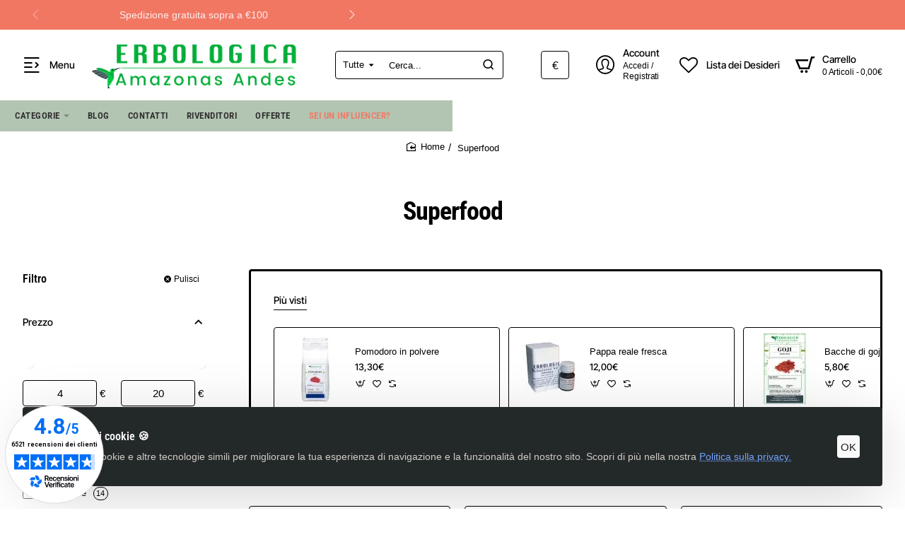

--- FILE ---
content_type: text/css
request_url: https://www.erbologica.it/catalog/view/theme/journal3/assets/cbad9dd01743b922768db6eb0609c4d5.css?v=dbc52b11
body_size: 55104
content:
/* src: catalog/view/theme/journal3/lib/font-awesome/css/font-awesome-critical.min.css */
/*!
 *  Font Awesome 4.7.0 by @davegandy - http://fontawesome.io - @fontawesome
 *  License - http://fontawesome.io/license (Font: SIL OFL 1.1, CSS: MIT License)
 */
@font-face{font-family:'FontAwesome';src:url('/catalog/view/theme/journal3/lib/font-awesome/fonts/fontawesome-webfont.eot?v=4.7.0');src:url('/catalog/view/theme/journal3/lib/font-awesome/fonts/fontawesome-webfont.eot?#iefix&v=4.7.0') format('embedded-opentype'),url('/catalog/view/theme/journal3/lib/font-awesome/fonts/fontawesome-webfont.woff2?v=4.7.0') format('woff2'),url('/catalog/view/theme/journal3/lib/font-awesome/fonts/fontawesome-webfont.woff?v=4.7.0') format('woff'),url('/catalog/view/theme/journal3/lib/font-awesome/fonts/fontawesome-webfont.ttf?v=4.7.0') format('truetype'),url('/catalog/view/theme/journal3/lib/font-awesome/fonts/fontawesome-webfont.svg?v=4.7.0#fontawesomeregular') format('svg');font-weight:400;font-display:block;font-style:normal}.fa{display:inline-block;font:normal normal normal 14px/1 FontAwesome;font-size:inherit;text-rendering:auto;-webkit-font-smoothing:antialiased;-moz-osx-font-smoothing:grayscale}.pull-right{float:right}.pull-left{float:left}.fa.pull-left{margin-right:.3em}.fa.pull-right{margin-left:.3em}.fa-spin{-webkit-animation:fa-spin 2s infinite linear;animation:fa-spin 2s infinite linear}@keyframes fa-spin{0%{-webkit-transform:rotate(0deg);transform:rotate(0deg)}100%{-webkit-transform:rotate(359deg);transform:rotate(359deg)}}.fa-stack{position:relative;display:inline-block;width:2em;height:2em;line-height:2em;vertical-align:middle}.fa-stack-1x,.fa-stack-2x{position:absolute;left:0;width:100%;text-align:center}.fa-stack-1x{line-height:inherit}.fa-stack-2x{font-size:2em}.fa-search:before{content:"\f002"}.fa-star:before{content:"\f005"}.fa-star-o:before{content:"\f006"}.fa-times:before{content:"\f00d"}.fa-refresh:before{content:"\f021"}.fa-pencil:before{content:"\f040"}.fa-map-marker:before{content:"\f041"}.fa-times-circle:before{content:"\f057"}.fa-check-circle:before{content:"\f058"}.fa-info-circle:before{content:"\f05a"}.fa-plus:before{content:"\f067"}.fa-exclamation-circle:before{content:"\f06a"}.fa-eye:before{content:"\f06e"}.fa-calendar:before{content:"\f073"}.fa-shopping-cart:before{content:"\f07a"}.fa-upload:before{content:"\f093"}.fa-caret-down:before{content:"\f0d7"}.fa-cloud-download:before{content:"\f0ed"}.fa-angle-up:before{content:"\f106"}.fa-angle-down:before{content:"\f107"}.fa-spinner:before{content:"\f110"}.fa-reply:before{content:"\f112"}.fa-circle-o-notch:before{content:"\f1ce"}.sr-only{position:absolute;width:1px;height:1px;padding:0;margin:-1px;overflow:hidden;clip:rect(0,0,0,0);border:0}
/* src: catalog/view/theme/journal3/lib/bootstrap/css/bootstrap-critical.min.css */
/*!
 * Bootstrap v3.4.1 (https://getbootstrap.com/)
 * Copyright 2011-2019 Twitter, Inc.
 * Licensed under MIT (https://github.com/twbs/bootstrap/blob/master/LICENSE)
 */
/*! normalize.css v3.0.3 | MIT License | github.com/necolas/normalize.css */
html{font-family:sans-serif;-ms-text-size-adjust:100%;-webkit-text-size-adjust:100%}body{margin:0}article,aside,details,figcaption,figure,footer,header,menu,nav,summary{display:block}video{display:inline-block;vertical-align:baseline}[hidden],template{display:none}a{background-color:transparent}a:active,a:hover{outline:0}b,strong{font-weight:700}h1{font-size:2em;margin:.67em 0}mark{background:#ff0;color:#000}small{font-size:80%}sub{font-size:75%;line-height:0;position:relative;vertical-align:baseline}sub{bottom:-.25em}img{border:0}svg:not(:root){overflow:hidden}figure{margin:1em 40px}code{font-family:monospace,monospace;font-size:1em}button,input,select,textarea{color:inherit;font:inherit;margin:0}button{overflow:visible}button,select{text-transform:none}button,html input[type=button],input[type=reset],input[type=submit]{-webkit-appearance:button;cursor:pointer}button[disabled],html input[disabled]{cursor:default}button::-moz-focus-inner,input::-moz-focus-inner{border:0;padding:0}input{line-height:normal}input[type=checkbox],input[type=radio]{-webkit-box-sizing:border-box;-moz-box-sizing:border-box;box-sizing:border-box;padding:0}input[type=search]{-webkit-appearance:textfield;-webkit-box-sizing:content-box;-moz-box-sizing:content-box;box-sizing:content-box}input[type=search]::-webkit-search-cancel-button,input[type=search]::-webkit-search-decoration{-webkit-appearance:none}fieldset{border:1px solid silver;margin:0 2px;padding:.35em .625em .75em}legend{border:0;padding:0}textarea{overflow:auto}table{border-collapse:collapse;border-spacing:0}td{padding:0}
/*! Source: https://github.com/h5bp/html5-boilerplate/blob/master/src/css/main.css */
@media print{*{color:#000!important;text-shadow:none!important;background:0 0!important;-webkit-box-shadow:none!important;box-shadow:none!important}a,a:visited{text-decoration:underline}a[href]:after{content:" (" attr(href) ")"}blockquote{border:1px solid #999;page-break-inside:avoid}thead{display:table-header-group}img,tr{page-break-inside:avoid}img{max-width:100%!important}h2,h3,p{orphans:3;widows:3}h2,h3{page-break-after:avoid}.label{border:1px solid #000}.table{border-collapse:collapse!important}.table td{background-color:#fff!important}.table-bordered td{border:1px solid #ddd!important}}@font-face{font-family:"Glyphicons Halflings";src:url(/catalog/view/theme/journal3/lib/bootstrap/fonts/glyphicons-halflings-regular.eot);src:url(/catalog/view/theme/journal3/lib/bootstrap/fonts/glyphicons-halflings-regular.eot?#iefix) format("embedded-opentype"),url(/catalog/view/theme/journal3/lib/bootstrap/fonts/glyphicons-halflings-regular.woff2) format("woff2"),url(/catalog/view/theme/journal3/lib/bootstrap/fonts/glyphicons-halflings-regular.woff) format("woff"),url(/catalog/view/theme/journal3/lib/bootstrap/fonts/glyphicons-halflings-regular.ttf) format("truetype"),url(/catalog/view/theme/journal3/lib/bootstrap/fonts/glyphicons-halflings-regular.svg#glyphicons_halflingsregular) format("svg")}*{-webkit-box-sizing:border-box;-moz-box-sizing:border-box;box-sizing:border-box}html{font-size:10px;-webkit-tap-highlight-color:rgba(0,0,0,0)}body{font-family:"Helvetica Neue",Helvetica,Arial,sans-serif;font-size:14px;line-height:1.42857143;color:#333;background-color:#fff}button,input,select,textarea{font-family:inherit;font-size:inherit;line-height:inherit}a{color:#337ab7;text-decoration:none}a:focus,a:hover{color:#23527c;text-decoration:underline}a:focus{outline:5px auto -webkit-focus-ring-color;outline-offset:-2px}figure{margin:0}img{vertical-align:middle}.img-responsive,.thumbnail a>img,.thumbnail>img{display:block;max-width:100%;height:auto}.img-thumbnail{padding:4px;line-height:1.42857143;background-color:#fff;border:1px solid #ddd;border-radius:4px;-webkit-transition:all .2s ease-in-out;-o-transition:all .2s ease-in-out;transition:all .2s ease-in-out;display:inline-block;max-width:100%;height:auto}.sr-only{position:absolute;width:1px;height:1px;padding:0;margin:-1px;overflow:hidden;clip:rect(0,0,0,0);border:0}[role=button]{cursor:pointer}.h1,.h2,.h3,.h4,.h5,h1,h2,h3,h4,h5{font-family:inherit;font-weight:500;line-height:1.1;color:inherit}.h1 .small,.h1 small,.h2 .small,.h2 small,.h3 .small,.h3 small,.h4 .small,.h4 small,.h5 .small,.h5 small,h1 .small,h1 small,h2 .small,h2 small,h3 .small,h3 small,h4 .small,h4 small,h5 .small,h5 small{font-weight:400;line-height:1;color:#777}.h1,.h2,.h3,h1,h2,h3{margin-top:20px;margin-bottom:10px}.h1 .small,.h1 small,.h2 .small,.h2 small,.h3 .small,.h3 small,h1 .small,h1 small,h2 .small,h2 small,h3 .small,h3 small{font-size:65%}.h4,.h5,h4,h5{margin-top:10px;margin-bottom:10px}.h4 .small,.h4 small,.h5 .small,.h5 small,h4 .small,h4 small,h5 .small,h5 small{font-size:75%}.h1,h1{font-size:36px}.h2,h2{font-size:30px}.h3,h3{font-size:24px}.h4,h4{font-size:18px}.h5,h5{font-size:14px}p{margin:0 0 10px}.small,small{font-size:85%}.mark,mark{padding:.2em;background-color:#fcf8e3}.text-left{text-align:left}.text-right{text-align:right}.text-center{text-align:center}.text-success{color:#3c763d}a.text-success:focus,a.text-success:hover{color:#2b542c}.text-danger{color:#a94442}a.text-danger:focus,a.text-danger:hover{color:#843534}ul{margin-top:0;margin-bottom:10px}ul ul{margin-bottom:0}.list-unstyled{padding-left:0;list-style:none}blockquote{padding:10px 20px;margin:0 0 20px;font-size:17.5px;border-left:5px solid #eee}blockquote p:last-child,blockquote ul:last-child{margin-bottom:0}blockquote .small,blockquote footer,blockquote small{display:block;font-size:80%;line-height:1.42857143;color:#777}blockquote .small:before,blockquote footer:before,blockquote small:before{content:"\2014 \00A0"}blockquote.pull-right{padding-right:15px;padding-left:0;text-align:right;border-right:5px solid #eee;border-left:0}blockquote.pull-right .small:before,blockquote.pull-right footer:before,blockquote.pull-right small:before{content:""}blockquote.pull-right .small:after,blockquote.pull-right footer:after,blockquote.pull-right small:after{content:"\00A0 \2014"}address{margin-bottom:20px;font-style:normal;line-height:1.42857143}code{font-family:Menlo,Monaco,Consolas,"Courier New",monospace}code{padding:2px 4px;font-size:90%;color:#c7254e;background-color:#f9f2f4;border-radius:4px}.container{padding-right:15px;padding-left:15px;margin-right:auto;margin-left:auto}@media (min-width:768px){.container{width:750px}}@media (min-width:992px){.container{width:970px}}@media (min-width:1200px){.container{width:1170px}}.row{margin-right:-15px;margin-left:-15px}.col-sm-10,.col-sm-12,.col-sm-2,.col-sm-3,.col-sm-6,.col-sm-9{position:relative;min-height:1px;padding-right:15px;padding-left:15px}@media (min-width:768px){.col-sm-10,.col-sm-12,.col-sm-2,.col-sm-3,.col-sm-6,.col-sm-9{float:left}.col-sm-12{width:100%}.col-sm-10{width:83.33333333%}.col-sm-9{width:75%}.col-sm-6{width:50%}.col-sm-3{width:25%}.col-sm-2{width:16.66666667%}}table{background-color:transparent}table col[class*=col-]{position:static;display:table-column;float:none}table td[class*=col-]{position:static;display:table-cell;float:none}caption{padding-top:8px;padding-bottom:8px;color:#777;text-align:left}.table{width:100%;max-width:100%;margin-bottom:20px}.table>tbody>tr>td,.table>tfoot>tr>td,.table>thead>tr>td{padding:8px;line-height:1.42857143;vertical-align:top;border-top:1px solid #ddd}.table>caption+thead>tr:first-child>td,.table>thead:first-child>tr:first-child>td{border-top:0}.table>tbody+tbody{border-top:2px solid #ddd}.table .table{background-color:#fff}.table-bordered{border:1px solid #ddd}.table-bordered>tbody>tr>td,.table-bordered>tfoot>tr>td,.table-bordered>thead>tr>td{border:1px solid #ddd}.table-bordered>thead>tr>td{border-bottom-width:2px}.table-striped>tbody>tr:nth-of-type(odd){background-color:#f9f9f9}.table-hover>tbody>tr:hover{background-color:#f5f5f5}.table>tbody>tr.active>td,.table>tbody>tr>td.active,.table>tfoot>tr.active>td,.table>tfoot>tr>td.active,.table>thead>tr.active>td,.table>thead>tr>td.active{background-color:#f5f5f5}.table-hover>tbody>tr.active:hover>td,.table-hover>tbody>tr:hover>.active,.table-hover>tbody>tr>td.active:hover{background-color:#e8e8e8}.table>tbody>tr.success>td,.table>tbody>tr>td.success,.table>tfoot>tr.success>td,.table>tfoot>tr>td.success,.table>thead>tr.success>td,.table>thead>tr>td.success{background-color:#dff0d8}.table-hover>tbody>tr.success:hover>td,.table-hover>tbody>tr:hover>.success,.table-hover>tbody>tr>td.success:hover{background-color:#d0e9c6}.table>tbody>tr.info>td,.table>tbody>tr>td.info,.table>tfoot>tr.info>td,.table>tfoot>tr>td.info,.table>thead>tr.info>td,.table>thead>tr>td.info{background-color:#d9edf7}.table-hover>tbody>tr.info:hover>td,.table-hover>tbody>tr:hover>.info,.table-hover>tbody>tr>td.info:hover{background-color:#c4e3f3}.table>tbody>tr.warning>td,.table>tbody>tr>td.warning,.table>tfoot>tr.warning>td,.table>tfoot>tr>td.warning,.table>thead>tr.warning>td,.table>thead>tr>td.warning{background-color:#fcf8e3}.table-hover>tbody>tr.warning:hover>td,.table-hover>tbody>tr:hover>.warning,.table-hover>tbody>tr>td.warning:hover{background-color:#faf2cc}.table-responsive{min-height:.01%;overflow-x:auto}@media screen and (max-width:767px){.table-responsive{width:100%;margin-bottom:15px;overflow-y:hidden;-ms-overflow-style:-ms-autohiding-scrollbar;border:1px solid #ddd}.table-responsive>.table{margin-bottom:0}.table-responsive>.table>tbody>tr>td,.table-responsive>.table>tfoot>tr>td,.table-responsive>.table>thead>tr>td{white-space:nowrap}.table-responsive>.table-bordered{border:0}.table-responsive>.table-bordered>tbody>tr>td:first-child,.table-responsive>.table-bordered>tfoot>tr>td:first-child,.table-responsive>.table-bordered>thead>tr>td:first-child{border-left:0}.table-responsive>.table-bordered>tbody>tr>td:last-child,.table-responsive>.table-bordered>tfoot>tr>td:last-child,.table-responsive>.table-bordered>thead>tr>td:last-child{border-right:0}.table-responsive>.table-bordered>tbody>tr:last-child>td,.table-responsive>.table-bordered>tfoot>tr:last-child>td{border-bottom:0}}fieldset{min-width:0;padding:0;margin:0;border:0}legend{display:block;width:100%;padding:0;margin-bottom:20px;font-size:21px;line-height:inherit;color:#333;border:0;border-bottom:1px solid #e5e5e5}label{display:inline-block;max-width:100%;margin-bottom:5px;font-weight:700}input[type=search]{-webkit-box-sizing:border-box;-moz-box-sizing:border-box;box-sizing:border-box;-webkit-appearance:none;-moz-appearance:none;appearance:none}input[type=checkbox],input[type=radio]{margin:4px 0 0;margin-top:1px\9;line-height:normal}fieldset[disabled] input[type=checkbox],fieldset[disabled] input[type=radio],input[type=checkbox].disabled,input[type=checkbox][disabled],input[type=radio].disabled,input[type=radio][disabled]{cursor:not-allowed}input[type=file]{display:block}select[size]{height:auto}input[type=checkbox]:focus,input[type=file]:focus,input[type=radio]:focus{outline:5px auto -webkit-focus-ring-color;outline-offset:-2px}output{display:block;padding-top:7px;font-size:14px;line-height:1.42857143;color:#555}.form-control{display:block;width:100%;height:34px;padding:6px 12px;font-size:14px;line-height:1.42857143;color:#555;background-color:#fff;background-image:none;border:1px solid #ccc;border-radius:4px;-webkit-box-shadow:inset 0 1px 1px rgba(0,0,0,.075);box-shadow:inset 0 1px 1px rgba(0,0,0,.075);-webkit-transition:border-color ease-in-out .15s,box-shadow ease-in-out .15s;-o-transition:border-color ease-in-out .15s,box-shadow ease-in-out .15s;-webkit-transition:border-color ease-in-out .15s,-webkit-box-shadow ease-in-out .15s;transition:border-color ease-in-out .15s,-webkit-box-shadow ease-in-out .15s;transition:border-color ease-in-out .15s,box-shadow ease-in-out .15s;transition:border-color ease-in-out .15s,box-shadow ease-in-out .15s,-webkit-box-shadow ease-in-out .15s}.form-control:focus{border-color:#66afe9;outline:0;-webkit-box-shadow:inset 0 1px 1px rgba(0,0,0,.075),0 0 8px rgba(102,175,233,.6);box-shadow:inset 0 1px 1px rgba(0,0,0,.075),0 0 8px rgba(102,175,233,.6)}.form-control::-moz-placeholder{color:#999;opacity:1}.form-control:-ms-input-placeholder{color:#999}.form-control::-webkit-input-placeholder{color:#999}.form-control::-ms-expand{background-color:transparent;border:0}.form-control[disabled],fieldset[disabled] .form-control{background-color:#eee;opacity:1}.form-control[disabled],fieldset[disabled] .form-control{cursor:not-allowed}textarea.form-control{height:auto}@media screen and (-webkit-min-device-pixel-ratio:0){input[type=date].form-control,input[type=datetime-local].form-control,input[type=month].form-control,input[type=time].form-control{line-height:34px}.input-group-sm input[type=date],.input-group-sm input[type=datetime-local],.input-group-sm input[type=month],.input-group-sm input[type=time]{line-height:30px}}.form-group{margin-bottom:15px}.checkbox,.radio{position:relative;display:block;margin-top:10px;margin-bottom:10px}.checkbox.disabled label,.radio.disabled label,fieldset[disabled] .checkbox label,fieldset[disabled] .radio label{cursor:not-allowed}.checkbox label,.radio label{min-height:20px;padding-left:20px;margin-bottom:0;font-weight:400;cursor:pointer}.checkbox input[type=checkbox],.checkbox-inline input[type=checkbox],.radio input[type=radio],.radio-inline input[type=radio]{position:absolute;margin-top:4px\9;margin-left:-20px}.checkbox+.checkbox,.radio+.radio{margin-top:-5px}.checkbox-inline,.radio-inline{position:relative;display:inline-block;padding-left:20px;margin-bottom:0;font-weight:400;vertical-align:middle;cursor:pointer}.checkbox-inline.disabled,.radio-inline.disabled,fieldset[disabled] .checkbox-inline,fieldset[disabled] .radio-inline{cursor:not-allowed}.checkbox-inline+.checkbox-inline,.radio-inline+.radio-inline{margin-top:0;margin-left:10px}.has-error .checkbox,.has-error .checkbox-inline,.has-error .control-label,.has-error .help-block,.has-error .radio,.has-error .radio-inline,.has-error.checkbox label,.has-error.checkbox-inline label,.has-error.radio label,.has-error.radio-inline label{color:#a94442}.has-error .form-control{border-color:#a94442;-webkit-box-shadow:inset 0 1px 1px rgba(0,0,0,.075);box-shadow:inset 0 1px 1px rgba(0,0,0,.075)}.has-error .form-control:focus{border-color:#843534;-webkit-box-shadow:inset 0 1px 1px rgba(0,0,0,.075),0 0 6px #ce8483;box-shadow:inset 0 1px 1px rgba(0,0,0,.075),0 0 6px #ce8483}.has-error .input-group-addon{color:#a94442;background-color:#f2dede;border-color:#a94442}.help-block{display:block;margin-top:5px;margin-bottom:10px;color:#737373}.form-horizontal .checkbox,.form-horizontal .checkbox-inline,.form-horizontal .radio,.form-horizontal .radio-inline{padding-top:7px;margin-top:0;margin-bottom:0}.form-horizontal .checkbox,.form-horizontal .radio{min-height:27px}.form-horizontal .form-group{margin-right:-15px;margin-left:-15px}@media (min-width:768px){.form-horizontal .control-label{padding-top:7px;margin-bottom:0;text-align:right}}.btn{display:inline-block;margin-bottom:0;font-weight:400;text-align:center;white-space:nowrap;vertical-align:middle;-ms-touch-action:manipulation;touch-action:manipulation;cursor:pointer;background-image:none;border:1px solid transparent;padding:6px 12px;font-size:14px;line-height:1.42857143;border-radius:4px;-webkit-user-select:none;-moz-user-select:none;-ms-user-select:none;user-select:none}.btn.active:focus,.btn:active:focus,.btn:focus{outline:5px auto -webkit-focus-ring-color;outline-offset:-2px}.btn:focus,.btn:hover{color:#333;text-decoration:none}.btn.active,.btn:active{background-image:none;outline:0;-webkit-box-shadow:inset 0 3px 5px rgba(0,0,0,.125);box-shadow:inset 0 3px 5px rgba(0,0,0,.125)}.btn.disabled,.btn[disabled],fieldset[disabled] .btn{cursor:not-allowed;filter:alpha(opacity=65);opacity:.65;-webkit-box-shadow:none;box-shadow:none}a.btn.disabled,fieldset[disabled] a.btn{pointer-events:none}.btn-default{color:#333;background-color:#fff;border-color:#ccc}.btn-default:focus{color:#333;background-color:#e6e6e6;border-color:#8c8c8c}.btn-default:hover{color:#333;background-color:#e6e6e6;border-color:#adadad}.btn-default.active,.btn-default:active,.open>.dropdown-toggle.btn-default{color:#333;background-color:#e6e6e6;background-image:none;border-color:#adadad}.btn-default.active:focus,.btn-default.active:hover,.btn-default:active:focus,.btn-default:active:hover,.open>.dropdown-toggle.btn-default:focus,.open>.dropdown-toggle.btn-default:hover{color:#333;background-color:#d4d4d4;border-color:#8c8c8c}.btn-default.disabled:focus,.btn-default.disabled:hover,.btn-default[disabled]:focus,.btn-default[disabled]:hover,fieldset[disabled] .btn-default:focus,fieldset[disabled] .btn-default:hover{background-color:#fff;border-color:#ccc}.btn-primary{color:#fff;background-color:#337ab7;border-color:#2e6da4}.btn-primary:focus{color:#fff;background-color:#286090;border-color:#122b40}.btn-primary:hover{color:#fff;background-color:#286090;border-color:#204d74}.btn-primary.active,.btn-primary:active,.open>.dropdown-toggle.btn-primary{color:#fff;background-color:#286090;background-image:none;border-color:#204d74}.btn-primary.active:focus,.btn-primary.active:hover,.btn-primary:active:focus,.btn-primary:active:hover,.open>.dropdown-toggle.btn-primary:focus,.open>.dropdown-toggle.btn-primary:hover{color:#fff;background-color:#204d74;border-color:#122b40}.btn-primary.disabled:focus,.btn-primary.disabled:hover,.btn-primary[disabled]:focus,.btn-primary[disabled]:hover,fieldset[disabled] .btn-primary:focus,fieldset[disabled] .btn-primary:hover{background-color:#337ab7;border-color:#2e6da4}.btn-success{color:#fff;background-color:#5cb85c;border-color:#4cae4c}.btn-success:focus{color:#fff;background-color:#449d44;border-color:#255625}.btn-success:hover{color:#fff;background-color:#449d44;border-color:#398439}.btn-success.active,.btn-success:active,.open>.dropdown-toggle.btn-success{color:#fff;background-color:#449d44;background-image:none;border-color:#398439}.btn-success.active:focus,.btn-success.active:hover,.btn-success:active:focus,.btn-success:active:hover,.open>.dropdown-toggle.btn-success:focus,.open>.dropdown-toggle.btn-success:hover{color:#fff;background-color:#398439;border-color:#255625}.btn-success.disabled:focus,.btn-success.disabled:hover,.btn-success[disabled]:focus,.btn-success[disabled]:hover,fieldset[disabled] .btn-success:focus,fieldset[disabled] .btn-success:hover{background-color:#5cb85c;border-color:#4cae4c}.btn-info{color:#fff;background-color:#5bc0de;border-color:#46b8da}.btn-info:focus{color:#fff;background-color:#31b0d5;border-color:#1b6d85}.btn-info:hover{color:#fff;background-color:#31b0d5;border-color:#269abc}.btn-info.active,.btn-info:active,.open>.dropdown-toggle.btn-info{color:#fff;background-color:#31b0d5;background-image:none;border-color:#269abc}.btn-info.active:focus,.btn-info.active:hover,.btn-info:active:focus,.btn-info:active:hover,.open>.dropdown-toggle.btn-info:focus,.open>.dropdown-toggle.btn-info:hover{color:#fff;background-color:#269abc;border-color:#1b6d85}.btn-info.disabled:focus,.btn-info.disabled:hover,.btn-info[disabled]:focus,.btn-info[disabled]:hover,fieldset[disabled] .btn-info:focus,fieldset[disabled] .btn-info:hover{background-color:#5bc0de;border-color:#46b8da}.btn-danger{color:#fff;background-color:#d9534f;border-color:#d43f3a}.btn-danger:focus{color:#fff;background-color:#c9302c;border-color:#761c19}.btn-danger:hover{color:#fff;background-color:#c9302c;border-color:#ac2925}.btn-danger.active,.btn-danger:active,.open>.dropdown-toggle.btn-danger{color:#fff;background-color:#c9302c;background-image:none;border-color:#ac2925}.btn-danger.active:focus,.btn-danger.active:hover,.btn-danger:active:focus,.btn-danger:active:hover,.open>.dropdown-toggle.btn-danger:focus,.open>.dropdown-toggle.btn-danger:hover{color:#fff;background-color:#ac2925;border-color:#761c19}.btn-danger.disabled:focus,.btn-danger.disabled:hover,.btn-danger[disabled]:focus,.btn-danger[disabled]:hover,fieldset[disabled] .btn-danger:focus,fieldset[disabled] .btn-danger:hover{background-color:#d9534f;border-color:#d43f3a}.btn-block{display:block;width:100%}.btn-block+.btn-block{margin-top:5px}input[type=button].btn-block,input[type=reset].btn-block,input[type=submit].btn-block{width:100%}.fade{opacity:0;-webkit-transition:opacity .15s linear;-o-transition:opacity .15s linear;transition:opacity .15s linear}.fade.in{opacity:1}.collapse{display:none}.collapse.in{display:block}tr.collapse.in{display:table-row}tbody.collapse.in{display:table-row-group}.dropdown{position:relative}.dropdown-toggle:focus{outline:0}.dropdown-menu{position:absolute;top:100%;left:0;z-index:1000;display:none;float:left;min-width:160px;padding:5px 0;margin:2px 0 0;font-size:14px;text-align:left;list-style:none;background-color:#fff;background-clip:padding-box;border:1px solid #ccc;border:1px solid rgba(0,0,0,.15);border-radius:4px;-webkit-box-shadow:0 6px 12px rgba(0,0,0,.175);box-shadow:0 6px 12px rgba(0,0,0,.175)}.dropdown-menu.pull-right{right:0;left:auto}.dropdown-menu>li>a{display:block;padding:3px 20px;clear:both;font-weight:400;line-height:1.42857143;color:#333;white-space:nowrap}.dropdown-menu>li>a:focus,.dropdown-menu>li>a:hover{color:#262626;text-decoration:none;background-color:#f5f5f5}.dropdown-menu>.active>a,.dropdown-menu>.active>a:focus,.dropdown-menu>.active>a:hover{color:#fff;text-decoration:none;background-color:#337ab7;outline:0}.dropdown-menu>.disabled>a,.dropdown-menu>.disabled>a:focus,.dropdown-menu>.disabled>a:hover{color:#777}.dropdown-menu>.disabled>a:focus,.dropdown-menu>.disabled>a:hover{text-decoration:none;cursor:not-allowed;background-color:transparent;background-image:none;filter:progid:DXImageTransform.Microsoft.gradient(enabled=false)}.open>.dropdown-menu{display:block}.open>a{outline:0}.pull-right>.dropdown-menu{right:0;left:auto}[data-toggle=buttons]>.btn input[type=checkbox],[data-toggle=buttons]>.btn input[type=radio]{position:absolute;clip:rect(0,0,0,0);pointer-events:none}.input-group{position:relative;display:table;border-collapse:separate}.input-group[class*=col-]{float:none;padding-right:0;padding-left:0}.input-group .form-control{position:relative;z-index:2;float:left;width:100%;margin-bottom:0}.input-group .form-control:focus{z-index:3}.input-group-sm>.form-control,.input-group-sm>.input-group-addon,.input-group-sm>.input-group-btn>.btn{height:30px;padding:5px 10px;font-size:12px;line-height:1.5;border-radius:3px}select.input-group-sm>.form-control,select.input-group-sm>.input-group-addon,select.input-group-sm>.input-group-btn>.btn{height:30px;line-height:30px}textarea.input-group-sm>.form-control,textarea.input-group-sm>.input-group-addon,textarea.input-group-sm>.input-group-btn>.btn{height:auto}.input-group .form-control,.input-group-addon,.input-group-btn{display:table-cell}.input-group .form-control:not(:first-child):not(:last-child),.input-group-addon:not(:first-child):not(:last-child),.input-group-btn:not(:first-child):not(:last-child){border-radius:0}.input-group-addon,.input-group-btn{width:1%;white-space:nowrap;vertical-align:middle}.input-group-addon{padding:6px 12px;font-size:14px;font-weight:400;line-height:1;color:#555;text-align:center;background-color:#eee;border:1px solid #ccc;border-radius:4px}.input-group-addon input[type=checkbox],.input-group-addon input[type=radio]{margin-top:0}.input-group .form-control:first-child,.input-group-addon:first-child,.input-group-btn:first-child>.btn,.input-group-btn:first-child>.dropdown-toggle,.input-group-btn:last-child>.btn:not(:last-child):not(.dropdown-toggle){border-top-right-radius:0;border-bottom-right-radius:0}.input-group-addon:first-child{border-right:0}.input-group .form-control:last-child,.input-group-addon:last-child,.input-group-btn:first-child>.btn:not(:first-child),.input-group-btn:last-child>.btn,.input-group-btn:last-child>.dropdown-toggle{border-top-left-radius:0;border-bottom-left-radius:0}.input-group-addon:last-child{border-left:0}.input-group-btn{position:relative;font-size:0;white-space:nowrap}.input-group-btn>.btn{position:relative}.input-group-btn>.btn+.btn{margin-left:-1px}.input-group-btn>.btn:active,.input-group-btn>.btn:focus,.input-group-btn>.btn:hover{z-index:2}.input-group-btn:first-child>.btn{margin-right:-1px}.input-group-btn:last-child>.btn{z-index:2;margin-left:-1px}.nav{padding-left:0;margin-bottom:0;list-style:none}.nav>li{position:relative;display:block}.nav>li>a{position:relative;display:block;padding:10px 15px}.nav>li>a:focus,.nav>li>a:hover{text-decoration:none;background-color:#eee}.nav>li.disabled>a{color:#777}.nav>li.disabled>a:focus,.nav>li.disabled>a:hover{color:#777;text-decoration:none;cursor:not-allowed;background-color:transparent}.nav .open>a,.nav .open>a:focus,.nav .open>a:hover{background-color:#eee;border-color:#337ab7}.nav>li>a>img{max-width:none}.nav-tabs{border-bottom:1px solid #ddd}.nav-tabs>li{float:left;margin-bottom:-1px}.nav-tabs>li>a{margin-right:2px;line-height:1.42857143;border:1px solid transparent;border-radius:4px 4px 0 0}.nav-tabs>li>a:hover{border-color:#eee #eee #ddd}.nav-tabs>li.active>a,.nav-tabs>li.active>a:focus,.nav-tabs>li.active>a:hover{color:#555;cursor:default;background-color:#fff;border:1px solid #ddd;border-bottom-color:transparent}.tab-content>.tab-pane{display:none}.tab-content>.active{display:block}.nav-tabs .dropdown-menu{margin-top:-1px;border-top-left-radius:0;border-top-right-radius:0}.navbar-nav{margin:7.5px -15px}.navbar-nav>li>a{padding-top:10px;padding-bottom:10px;line-height:20px}@media (max-width:767px){.navbar-nav .open .dropdown-menu{position:static;float:none;width:auto;margin-top:0;background-color:transparent;border:0;-webkit-box-shadow:none;box-shadow:none}.navbar-nav .open .dropdown-menu>li>a{padding:5px 15px 5px 25px}.navbar-nav .open .dropdown-menu>li>a{line-height:20px}.navbar-nav .open .dropdown-menu>li>a:focus,.navbar-nav .open .dropdown-menu>li>a:hover{background-image:none}}@media (min-width:768px){.navbar-nav{float:left;margin:0}.navbar-nav>li{float:left}.navbar-nav>li>a{padding-top:15px;padding-bottom:15px}}.navbar-nav>li>.dropdown-menu{margin-top:0;border-top-left-radius:0;border-top-right-radius:0}.breadcrumb{padding:8px 15px;margin-bottom:20px;list-style:none;background-color:#f5f5f5;border-radius:4px}.breadcrumb>li{display:inline-block}.breadcrumb>li+li:before{padding:0 5px;color:#ccc;content:"/\00a0"}.breadcrumb>.active{color:#777}.pagination{display:inline-block;padding-left:0;margin:20px 0;border-radius:4px}.pagination>li{display:inline}.pagination>li>a,.pagination>li>span{position:relative;float:left;padding:6px 12px;margin-left:-1px;line-height:1.42857143;color:#337ab7;text-decoration:none;background-color:#fff;border:1px solid #ddd}.pagination>li>a:focus,.pagination>li>a:hover,.pagination>li>span:focus,.pagination>li>span:hover{z-index:2;color:#23527c;background-color:#eee;border-color:#ddd}.pagination>li:first-child>a,.pagination>li:first-child>span{margin-left:0;border-top-left-radius:4px;border-bottom-left-radius:4px}.pagination>li:last-child>a,.pagination>li:last-child>span{border-top-right-radius:4px;border-bottom-right-radius:4px}.pagination>.active>a,.pagination>.active>a:focus,.pagination>.active>a:hover,.pagination>.active>span,.pagination>.active>span:focus,.pagination>.active>span:hover{z-index:3;color:#fff;cursor:default;background-color:#337ab7;border-color:#337ab7}.pagination>.disabled>a,.pagination>.disabled>a:focus,.pagination>.disabled>a:hover,.pagination>.disabled>span,.pagination>.disabled>span:focus,.pagination>.disabled>span:hover{color:#777;cursor:not-allowed;background-color:#fff;border-color:#ddd}.label{display:inline;padding:.2em .6em .3em;font-size:75%;font-weight:700;line-height:1;color:#fff;text-align:center;white-space:nowrap;vertical-align:baseline;border-radius:.25em}a.label:focus,a.label:hover{color:#fff;text-decoration:none;cursor:pointer}.label:empty{display:none}.btn .label{position:relative;top:-1px}.label-info{background-color:#5bc0de}.label-info[href]:focus,.label-info[href]:hover{background-color:#31b0d5}.thumbnail{display:block;padding:4px;margin-bottom:20px;line-height:1.42857143;background-color:#fff;border:1px solid #ddd;border-radius:4px;-webkit-transition:border .2s ease-in-out;-o-transition:border .2s ease-in-out;transition:border .2s ease-in-out}.thumbnail a>img,.thumbnail>img{margin-right:auto;margin-left:auto}a.thumbnail.active,a.thumbnail:focus,a.thumbnail:hover{border-color:#337ab7}.thumbnail .caption{padding:9px;color:#333}.alert{padding:15px;margin-bottom:20px;border:1px solid transparent;border-radius:4px}.alert h4{margin-top:0;color:inherit}.alert>p,.alert>ul{margin-bottom:0}.alert>p+p{margin-top:5px}.alert-dismissible{padding-right:35px}.alert-dismissible .close{position:relative;top:-2px;right:-21px;color:inherit}.alert-success{color:#3c763d;background-color:#dff0d8;border-color:#d6e9c6}.alert-info{color:#31708f;background-color:#d9edf7;border-color:#bce8f1}.alert-warning{color:#8a6d3b;background-color:#fcf8e3;border-color:#faebcc}.alert-danger{color:#a94442;background-color:#f2dede;border-color:#ebccd1}@-webkit-keyframes progress-bar-stripes{from{background-position:40px 0}to{background-position:0 0}}@-o-keyframes progress-bar-stripes{from{background-position:40px 0}to{background-position:0 0}}@keyframes progress-bar-stripes{from{background-position:40px 0}to{background-position:0 0}}.media{margin-top:15px}.media:first-child{margin-top:0}.media{overflow:hidden;zoom:1}.media>.pull-right{padding-left:10px}.media>.pull-left{padding-right:10px}.panel{margin-bottom:20px;background-color:#fff;border:1px solid transparent;border-radius:4px;-webkit-box-shadow:0 1px 1px rgba(0,0,0,.05);box-shadow:0 1px 1px rgba(0,0,0,.05)}.panel-body{padding:15px}.panel-heading{padding:10px 15px;border-bottom:1px solid transparent;border-top-left-radius:3px;border-top-right-radius:3px}.panel-heading>.dropdown .dropdown-toggle{color:inherit}.panel-title{margin-top:0;margin-bottom:0;font-size:16px;color:inherit}.panel-title>.small,.panel-title>.small>a,.panel-title>a,.panel-title>small,.panel-title>small>a{color:inherit}.panel>.panel-collapse>.table,.panel>.table,.panel>.table-responsive>.table{margin-bottom:0}.panel>.panel-collapse>.table caption,.panel>.table caption,.panel>.table-responsive>.table caption{padding-right:15px;padding-left:15px}.panel>.table-responsive:first-child>.table:first-child,.panel>.table:first-child{border-top-left-radius:3px;border-top-right-radius:3px}.panel>.table-responsive:first-child>.table:first-child>tbody:first-child>tr:first-child,.panel>.table-responsive:first-child>.table:first-child>thead:first-child>tr:first-child,.panel>.table:first-child>tbody:first-child>tr:first-child,.panel>.table:first-child>thead:first-child>tr:first-child{border-top-left-radius:3px;border-top-right-radius:3px}.panel>.table-responsive:first-child>.table:first-child>tbody:first-child>tr:first-child td:first-child,.panel>.table-responsive:first-child>.table:first-child>thead:first-child>tr:first-child td:first-child,.panel>.table:first-child>tbody:first-child>tr:first-child td:first-child,.panel>.table:first-child>thead:first-child>tr:first-child td:first-child{border-top-left-radius:3px}.panel>.table-responsive:first-child>.table:first-child>tbody:first-child>tr:first-child td:last-child,.panel>.table-responsive:first-child>.table:first-child>thead:first-child>tr:first-child td:last-child,.panel>.table:first-child>tbody:first-child>tr:first-child td:last-child,.panel>.table:first-child>thead:first-child>tr:first-child td:last-child{border-top-right-radius:3px}.panel>.table-responsive:last-child>.table:last-child,.panel>.table:last-child{border-bottom-right-radius:3px;border-bottom-left-radius:3px}.panel>.table-responsive:last-child>.table:last-child>tbody:last-child>tr:last-child,.panel>.table-responsive:last-child>.table:last-child>tfoot:last-child>tr:last-child,.panel>.table:last-child>tbody:last-child>tr:last-child,.panel>.table:last-child>tfoot:last-child>tr:last-child{border-bottom-right-radius:3px;border-bottom-left-radius:3px}.panel>.table-responsive:last-child>.table:last-child>tbody:last-child>tr:last-child td:first-child,.panel>.table-responsive:last-child>.table:last-child>tfoot:last-child>tr:last-child td:first-child,.panel>.table:last-child>tbody:last-child>tr:last-child td:first-child,.panel>.table:last-child>tfoot:last-child>tr:last-child td:first-child{border-bottom-left-radius:3px}.panel>.table-responsive:last-child>.table:last-child>tbody:last-child>tr:last-child td:last-child,.panel>.table-responsive:last-child>.table:last-child>tfoot:last-child>tr:last-child td:last-child,.panel>.table:last-child>tbody:last-child>tr:last-child td:last-child,.panel>.table:last-child>tfoot:last-child>tr:last-child td:last-child{border-bottom-right-radius:3px}.panel>.panel-body+.table,.panel>.panel-body+.table-responsive,.panel>.table+.panel-body,.panel>.table-responsive+.panel-body{border-top:1px solid #ddd}.panel>.table>tbody:first-child>tr:first-child td{border-top:0}.panel>.table-bordered,.panel>.table-responsive>.table-bordered{border:0}.panel>.table-bordered>tbody>tr>td:first-child,.panel>.table-bordered>tfoot>tr>td:first-child,.panel>.table-bordered>thead>tr>td:first-child,.panel>.table-responsive>.table-bordered>tbody>tr>td:first-child,.panel>.table-responsive>.table-bordered>tfoot>tr>td:first-child,.panel>.table-responsive>.table-bordered>thead>tr>td:first-child{border-left:0}.panel>.table-bordered>tbody>tr>td:last-child,.panel>.table-bordered>tfoot>tr>td:last-child,.panel>.table-bordered>thead>tr>td:last-child,.panel>.table-responsive>.table-bordered>tbody>tr>td:last-child,.panel>.table-responsive>.table-bordered>tfoot>tr>td:last-child,.panel>.table-responsive>.table-bordered>thead>tr>td:last-child{border-right:0}.panel>.table-bordered>tbody>tr:first-child>td,.panel>.table-bordered>thead>tr:first-child>td,.panel>.table-responsive>.table-bordered>tbody>tr:first-child>td,.panel>.table-responsive>.table-bordered>thead>tr:first-child>td{border-bottom:0}.panel>.table-bordered>tbody>tr:last-child>td,.panel>.table-bordered>tfoot>tr:last-child>td,.panel>.table-responsive>.table-bordered>tbody>tr:last-child>td,.panel>.table-responsive>.table-bordered>tfoot>tr:last-child>td{border-bottom:0}.panel>.table-responsive{margin-bottom:0;border:0}.panel-group{margin-bottom:20px}.panel-group .panel{margin-bottom:0;border-radius:4px}.panel-group .panel+.panel{margin-top:5px}.panel-group .panel-heading{border-bottom:0}.panel-group .panel-heading+.panel-collapse>.panel-body{border-top:1px solid #ddd}.panel-default{border-color:#ddd}.panel-default>.panel-heading{color:#333;background-color:#f5f5f5;border-color:#ddd}.panel-default>.panel-heading+.panel-collapse>.panel-body{border-top-color:#ddd}.well{min-height:20px;padding:19px;margin-bottom:20px;background-color:#f5f5f5;border:1px solid #e3e3e3;border-radius:4px;-webkit-box-shadow:inset 0 1px 1px rgba(0,0,0,.05);box-shadow:inset 0 1px 1px rgba(0,0,0,.05)}.well blockquote{border-color:#ddd;border-color:rgba(0,0,0,.15)}.close{float:right;font-size:21px;font-weight:700;line-height:1;color:#000;text-shadow:0 1px 0 #fff;filter:alpha(opacity=20);opacity:.2}.close:focus,.close:hover{color:#000;text-decoration:none;cursor:pointer;filter:alpha(opacity=50);opacity:.5}button.close{padding:0;cursor:pointer;background:0 0;border:0;-webkit-appearance:none;-moz-appearance:none;appearance:none}.modal{position:fixed;top:0;right:0;bottom:0;left:0;z-index:1050;display:none;overflow:hidden;-webkit-overflow-scrolling:touch;outline:0}.modal.fade .modal-dialog{-webkit-transform:translate(0,-25%);-ms-transform:translate(0,-25%);-o-transform:translate(0,-25%);transform:translate(0,-25%);-webkit-transition:-webkit-transform .3s ease-out;-o-transition:-o-transform .3s ease-out;transition:-webkit-transform .3s ease-out;transition:transform .3s ease-out;transition:transform .3s ease-out,-webkit-transform .3s ease-out,-o-transform .3s ease-out}.modal.in .modal-dialog{-webkit-transform:translate(0,0);-ms-transform:translate(0,0);-o-transform:translate(0,0);transform:translate(0,0)}.modal-dialog{position:relative;width:auto;margin:10px}.modal-content{position:relative;background-color:#fff;background-clip:padding-box;border:1px solid #999;border:1px solid rgba(0,0,0,.2);border-radius:6px;-webkit-box-shadow:0 3px 9px rgba(0,0,0,.5);box-shadow:0 3px 9px rgba(0,0,0,.5);outline:0}.modal-header{padding:15px;border-bottom:1px solid #e5e5e5}.modal-header .close{margin-top:-2px}.modal-title{margin:0;line-height:1.42857143}.modal-body{position:relative;padding:15px}.modal-footer{padding:15px;text-align:right;border-top:1px solid #e5e5e5}.modal-footer .btn+.btn{margin-bottom:0;margin-left:5px}.modal-footer .btn-block+.btn-block{margin-left:0}@media (min-width:768px){.modal-dialog{width:600px;margin:30px auto}.modal-content{-webkit-box-shadow:0 5px 15px rgba(0,0,0,.5);box-shadow:0 5px 15px rgba(0,0,0,.5)}}.carousel{position:relative}.clearfix:after,.clearfix:before,.container:after,.container:before,.form-horizontal .form-group:after,.form-horizontal .form-group:before,.modal-footer:after,.modal-footer:before,.modal-header:after,.modal-header:before,.nav:after,.nav:before,.panel-body:after,.panel-body:before,.row:after,.row:before{display:table;content:" "}.clearfix:after,.container:after,.form-horizontal .form-group:after,.modal-footer:after,.modal-header:after,.nav:after,.panel-body:after,.row:after{clear:both}.pull-right{float:right!important}.pull-left{float:left!important}.hide{display:none!important}.show{display:block!important}.hidden{display:none!important}@-ms-viewport{width:device-width}
/* src: catalog/view/theme/journal3/lib/ion-rangeSlider/ion.rangeSlider.css */
.irs{position:relative;display:block;-webkit-touch-callout:none;-webkit-user-select:none;-khtml-user-select:none;-moz-user-select:none;-ms-user-select:none;user-select:none}.irs-line{position:relative;display:block;overflow:hidden;outline:none !important}.irs-line-left,.irs-line-mid,.irs-line-right{position:absolute;display:block;top:0}.irs-line-left{left:0;width:11%}.irs-line-mid{left:9%;width:82%}.irs-line-right{right:0;width:11%}.irs-bar{position:absolute;display:block;left:0;width:0}.irs-bar-edge{position:absolute;display:block;top:0;left:0}.irs-shadow{position:absolute;display:none;left:0;width:0}.irs-slider{position:absolute;display:block;cursor:default;z-index:1}.irs-slider.type_last{z-index:2}.irs-min{position:absolute;display:block;left:0;cursor:default}.irs-max{position:absolute;display:block;right:0;cursor:default}.irs-from,.irs-to,.irs-single{position:absolute;display:block;top:0;left:0;cursor:default;white-space:nowrap}.irs-grid{position:absolute;display:none;bottom:0;left:0;width:100%;height:20px}.irs-with-grid .irs-grid{display:block}.irs-grid-pol{position:absolute;top:0;left:0;width:1px;height:8px;background:#000}.irs-grid-pol.small{height:4px}.irs-grid-text{position:absolute;bottom:0;left:0;white-space:nowrap;text-align:center;font-size:9px;line-height:9px;padding:0 3px;color:#000}.irs-disable-mask{position:absolute;display:block;top:0;left:-1%;width:102%;height:100%;cursor:default;background:rgba(0,0,0,.0);z-index:2}.irs-disabled{opacity:.4}.lt-ie9 .irs-disabled{filter:alpha(opacity=40)}.irs-hidden-input{position:absolute !important;display:block !important;top:0 !important;left:0 !important;width:0 !important;height:0 !important;font-size:0 !important;line-height:0 !important;padding:0 !important;margin:0 !important;outline:none !important;z-index:-9999 !important;background:0 0 !important;border-style:solid !important;border-color:transparent !important}.irs{height:55px}.irs-with-grid{height:75px}.irs-line{height:10px;top:33px;background:#eee;background:linear-gradient(to bottom,#ddd -50%,#fff 150%);border:1px solid #ccc;border-radius:16px;-moz-border-radius:16px}.irs-line-left{height:8px}.irs-line-mid{height:8px}.irs-line-right{height:8px}.irs-bar{height:10px;top:33px;border-top:1px solid #428bca;border-bottom:1px solid #428bca;background:#428bca;background:linear-gradient(to top,rgba(66,139,202,1) 0%,rgba(127,195,232,1) 100%)}.irs-bar-edge{height:10px;top:33px;width:14px;border:1px solid #428bca;border-right:0;background:#428bca;background:linear-gradient(to top,rgba(66,139,202,1) 0%,rgba(127,195,232,1) 100%);border-radius:16px 0 0 16px;-moz-border-radius:16px 0 0 16px}.irs-shadow{height:2px;top:38px;background:#000;opacity:.3;border-radius:5px;-moz-border-radius:5px}.lt-ie9 .irs-shadow{filter:alpha(opacity=30)}.irs-slider{top:25px;width:27px;height:27px;border:1px solid #aaa;background:#ddd;background:linear-gradient(to bottom,rgba(255,255,255,1) 0%,rgba(220,220,220,1) 20%,rgba(255,255,255,1) 100%);border-radius:27px;-moz-border-radius:27px;box-shadow:1px 1px 3px rgba(0,0,0,.3);cursor:pointer}.irs-slider.state_hover,.irs-slider:hover{background:#fff}.irs-min,.irs-max{color:#333;font-size:12px;line-height:1.333;text-shadow:none;top:0;padding:1px 5px;background:rgba(0,0,0,.1);border-radius:3px;-moz-border-radius:3px}.lt-ie9 .irs-min,.lt-ie9 .irs-max{background:#ccc}.irs-from,.irs-to,.irs-single{color:#fff;font-size:14px;line-height:1.333;text-shadow:none;padding:1px 5px;background:#428bca;border-radius:3px;-moz-border-radius:3px}.lt-ie9 .irs-from,.lt-ie9 .irs-to,.lt-ie9 .irs-single{background:#999}.irs-grid{height:27px}.irs-grid-pol{opacity:.5;background:#428bca}.irs-grid-pol.small{background:#999}.irs-grid-text{bottom:5px;color:#99a4ac}
/* src: catalog/view/theme/journal3/lib/swiper-latest/swiper-bundle-critical.min.css */
@font-face{font-family:swiper-icons;src:url('[data-uri]');font-weight:400;font-style:normal}:root{--swiper-theme-color:#007aff}.swiper,swiper-container{margin-left:auto;margin-right:auto;position:relative;overflow:hidden;list-style:none;padding:0;z-index:1;display:block}.swiper-wrapper{position:relative;width:100%;height:100%;z-index:1;display:flex;transition-property:transform;transition-timing-function:var(--swiper-wrapper-transition-timing-function,initial);box-sizing:content-box}.swiper-wrapper{transform:translate3d(0px,0,0)}.swiper-slide,swiper-slide{flex-shrink:0;width:100%;height:100%;position:relative;transition-property:transform;display:block}@keyframes swiper-preloader-spin{0%{transform:rotate(0deg)}100%{transform:rotate(360deg)}}:root{--swiper-navigation-size:44px}.swiper-button-next,.swiper-button-prev{position:absolute;top:var(--swiper-navigation-top-offset,50%);width:calc(var(--swiper-navigation-size)/44*27);height:var(--swiper-navigation-size);margin-top:calc(0px - (var(--swiper-navigation-size)/2));z-index:10;cursor:pointer;display:flex;align-items:center;justify-content:center;color:var(--swiper-navigation-color,var(--swiper-theme-color))}.swiper-button-next:after,.swiper-button-prev:after{font-family:swiper-icons;font-size:var(--swiper-navigation-size);text-transform:none!important;letter-spacing:0;font-variant:initial;line-height:1}.swiper-button-prev{left:var(--swiper-navigation-sides-offset,10px);right:auto}.swiper-button-prev:after{content:'prev'}.swiper-button-next{right:var(--swiper-navigation-sides-offset,10px);left:auto}.swiper-button-next:after{content:'next'}.swiper-pagination{position:absolute;text-align:center;transition:.3s opacity;transform:translate3d(0,0,0);z-index:10}.swiper-scrollbar{border-radius:var(--swiper-scrollbar-border-radius,10px);position:relative;-ms-touch-action:none;background:var(--swiper-scrollbar-bg-color,rgba(0,0,0,.1))}
/* src: catalog/view/theme/journal3/stylesheet/style.min.css */
body{max-width:100vw}html:not(.popup) body{overflow-y:scroll;overflow-x:hidden}.phone .site-wrapper{overflow:hidden}:before,:after{box-sizing:border-box;--scrollW:inherit}:root{counter-reset:top-counters;counter-increment:top-counters}.mobile body{background:var(--browser-theme-color)}.global-wrapper{position:relative;max-width:100vw;display:flex;flex-direction:column}.has-bottom-menu .global-wrapper{margin-bottom:calc(var(--bottom-menu-height,55px) + var(--bottom-menu-margin,0px)) !important}.desktop .global-wrapper{min-height:100vh}.global-wrapper:before{content:"";top:0;right:0;bottom:0;left:0;inset:0;pointer-events:none;position:absolute}.boxed-layout .global-wrapper:before,.popup .global-wrapper:before{display:none}.site-wrapper{position:relative;display:flex;flex-direction:column;flex-grow:1;max-width:100vw;margin-top:var(--site-top-spacing,0px)}.site-wrapper>.container{width:100%;padding:0;display:flex;flex-direction:column;flex-grow:1;max-width:calc(var(--container-max-width,var(--content-max-width,100%)));margin-top:var(--content-top-spacing,0px);margin-bottom:var(--content-bottom-spacing,0px)}.site-wrapper>.container>.row{display:flex;flex-wrap:wrap;flex-grow:1}html.route-common-home body,html.popup body{--site-top-spacing:0px;--content-top-spacing:0px;--content-bottom-spacing:0px}.column-left .site-wrapper>.container,.column-right .site-wrapper>.container{padding-inline-start:calc(var(--content-gutter,0px) + var(--side-cols-gap-offset,0px)/2);padding-inline-end:calc(var(--content-gutter-right,var(--content-gutter,0px)) + var(--side-cols-gap-offset,0px)/2)}.left-column-disabled.one-column,.right-column-disabled.one-column,.left-column-disabled.right-column-disabled.two-columns{--side-cols-gap:0px}.boxed-layout .global-wrapper,.boxed-layout body>header{margin:0 auto}.boxed-layout .global-wrapper:after{content:"";width:100%;height:100%;position:absolute;z-index:-1;pointer-events:none;border-radius:inherit}.boxed-layout header,.boxed-layout .header,.boxed-layout .top-bar,.boxed-layout .top-bar:before{border-top-left-radius:inherit;border-top-right-radius:inherit}.boxed-layout footer{border-bottom-left-radius:inherit;border-bottom-right-radius:inherit}.row{margin-inline-start:0;margin-inline-end:0}.row>div{padding-inline-start:0;padding-inline-end:0}.site-wrapper>.container:before,.site-wrapper>.container:after,.site-wrapper>.container>.row:before,.site-wrapper>.container>.row:after{display:none}html:not(.popup) .site-wrapper>.container{position:relative}#content{max-width:100%;width:100%;min-width:200px;position:relative}.left-column-disabled #content,.right-column-disabled #content{flex-grow:1}.column-left .site-wrapper>.container>.row{margin:calc(0px - var(--side-cols-gap,0px)/2)}.column-left #content{width:calc(100% - var(--col-l-width,200px) - (var(--side-cols-gap,0px)*2));margin:calc(var(--side-cols-gap,0px)/2)}.column-right .site-wrapper>.container>.row{margin:calc(0px - var(--side-cols-gap,0px)/2)}.column-right #content{width:calc(100% - var(--col-r-width,var(--col-l-width,200px)) - (var(--side-cols-gap,0px)*2));margin:calc(var(--side-cols-gap,0px)/2)}.column-left.column-right #content{width:calc(100% - var(--col-l-width,200px) - var(--col-r-width,var(--col-l-width,200px)) - (var(--side-cols-gap,0px)*3))}.side-column{width:var(--col-l-width,200px);max-width:100%;z-index:2}#column-left{min-width:calc((var(--col-l-stack)*1%) - var(--side-cols-gap,0px));margin:calc(var(--side-cols-gap,0px)/2)}#column-right{width:var(--col-r-width,var(--col-l-width,200px));min-width:calc((var(--col-r-stack)*1%) - var(--side-cols-gap,0px));margin:calc(var(--side-cols-gap,0px)/2)}.left-column-disabled #column-left,.right-column-disabled #column-right{display:none !important}html:not(.popup).left-column-disabled{--col-l-width:0px}html:not(.popup).right-column-disabled{--col-r-width:0px}.wrapper,.grid-cols-wrapper{max-width:min(100%,var(--content-max-width,100%))}.grid-item .module.title-module{max-width:calc(var(--content-max-width,100%) - var(--content-gutter,0px)*2);margin-inline:auto}.module-grid .grid-cols-wrapper{max-width:100%}.boxed-layout:not(.popup) .global-wrapper{max-width:min(100%,var(--content-max-width,100%))}.site-wrapper>.container,.top>.grid-rows>.grid-row>.grid-cols-wrapper,.bottom>.grid-rows>.grid-row>.grid-cols-wrapper,footer>.grid-rows>.grid-row>.grid-cols-wrapper,.mobile-header>div{padding-inline-start:var(--content-gutter,0px);padding-inline-end:var(--content-gutter-right,var(--content-gutter,0px))}.title{position:relative;line-height:1.2;margin:0;padding:0}.page-title-text{background:inherit;color:inherit;position:relative;z-index:2}.site-wrapper>.page-title:before{content:"";position:absolute;inset:0;pointer-events:none}.site-wrapper>.page-title:after{display:none !important}.site-wrapper>.page-title>.page-title-text:after{top:1px}html:not(.popup) .site-wrapper>h1:not(.page-title),html:not(.popup) .site-wrapper>h2:not(.page-title),html:not(.popup) .site-wrapper>h1 .page-title-text,html:not(.popup) .site-wrapper>h2 .page-title-text{display:block;margin:0 auto;max-width:var(--container-max-width,var(--content-max-width,100%))}.module-text>.module-body{display:flex;flex-direction:column;justify-content:var(--text-module-align-v)}.title-buttons{display:flex;flex-wrap:wrap}.title-buttons .btn:before{margin-inline-end:6px}.title-buttons .btn:after{margin-inline-start:6px}.title-main{display:flex;align-items:center;justify-content:space-between;flex-wrap:wrap;gap:12px}.title-main h3{flex-grow:1}.module-products .title-main{align-items:flex-start}.module-products .title-main .title-inline-btn{margin-top:4px}.module-products .title-main .title-inline-btn:before{margin-inline-end:6px}.module-products .title-main .title-inline-btn:after{margin-inline-start:6px}.title-module{display:flex;flex-direction:column;width:100%}.title-module h3{margin:0;display:inline-block}.title-module .title-divider{width:100%}.title-module .title-divider:before{line-height:0;position:absolute;left:50%;transform:translateX(-50%)}.title-module .subtitle{display:inline-block}.title-module .subtitle:empty{display:none}.title-module .title-label{width:-moz-fit-content;width:fit-content}.title-module .title-wrapper{position:relative;width:100%;display:flex;flex-direction:column}.boxed-layout:not(.popup) body:before{content:"";pointer-events:none;top:0;width:100%;height:var(--height,100%);max-height:var(--max-height,100%);position:fixed;z-index:-1}.boxed-layout:not(.popup) body:after{content:"";pointer-events:none;top:0;right:0;bottom:0;left:0;inset:0;position:fixed;z-index:-2}.title-wrapper .title-inline-btn{position:relative;inset-inline-end:0}.title-wrapper .title-main{position:relative}.title-wrapper .title-main:before{position:absolute;width:100%;top:50%;text-align:center;transform:translateY(-50%);padding:12px;overflow:visible;display:flex}.module-image>.module-body>a{display:inline-block;margin:0;vertical-align:top;transition:all 75ms ease-out;text-decoration:none !important;width:100%;height:100%}.module-image>.module-body>a:not([href]),.module-image>.module-body>a[href="javascript:;"]{cursor:default}.module-image>.module-body>a img{border-radius:inherit;display:block}.module-image>.module-body>a em{font-style:normal;line-height:1;width:100%;height:100%;display:flex;align-items:center;justify-content:center}.module-image>.module-body>a em:before{min-height:1em;min-width:1em;line-height:1}.module-image>.module-body>a:hover{transform:scale(var(--scale-hover,1))}.module-image>.module-body>a:active,.module-image>.module-body>a:active:hover{transform:scale(var(--scale-active,1));transition:all 50ms}.module-image>.module-body>.image-caption{display:block;margin-top:.5em}footer{clear:both;margin-top:auto;z-index:1}.desktop.footer-reveal .site-wrapper{z-index:2}.desktop.footer-reveal header{z-index:3}.desktop.footer-reveal footer{position:fixed;z-index:0;width:100%;bottom:0}.breadcrumbs{position:relative;display:flex;align-items:center;order:-1;padding-top:var(--breadcrumbs-top-padding,0);padding-bottom:var(--breadcrumbs-bottom-padding,0);--min-height:auto;min-height:var(--min-height)}.breadcrumbs:before{content:"";width:100%;height:100%;position:absolute;top:0;inset-inline-start:50%;transform:translate3d(var(--transform-50-rtl,-50%),0,0);max-width:calc(var(--content-max-width,100%) - var(--content-gutter,0px)*2)}.breadcrumb{border-radius:0;position:relative;background-color:transparent;width:100%;margin:0 auto;z-index:2;--breadcrumb-top-padding-status:inherit;--breadcrumb-bottom-padding-status:inherit;padding:0;max-width:calc(var(--content-max-width,100%) - var(--content-gutter,0px)*2)}.breadcrumb>li{position:relative;word-break:break-all;margin-top:0}.breadcrumb>li a{color:inherit}.breadcrumb>li:last-of-type{pointer-events:none;text-decoration:none}.breadcrumb>li:last-of-type a{text-decoration:none}.breadcrumb .fa{font-family:inherit;color:inherit}.breadcrumb .fa-home{display:flex;align-items:center}.breadcrumb .fa-home:before{overflow:hidden}.breadcrumb .fa-home:after{font:inherit}#content h1+p:only-of-type:last-child{margin:0;padding:10px}.hn-content p+*,.module-info_blocks p+*{margin-top:initial}.notice-module{overflow:hidden}.boxed-layout .notice-module{margin-top:calc(0px - var(--boxed-top-spacing,0px) + var(--notice-top-spacing,0px));margin-bottom:var(--notice-bottom-spacing,0px)}.notice-module>.module-body{height:auto;max-height:-moz-available;max-height:-webkit-fill-available;max-height:stretch;margin:0 auto;position:relative}.notice-module>.module-body:before,.notice-module>.module-body:after{content:"";position:absolute;top:0;right:0;bottom:0;left:0;inset:0;z-index:0;pointer-events:none}.notice-module>.module-body>div{position:relative}.notice-module>.module-body>.hn-body:before{line-height:1}.notice-module>.module-body,.notice-module .hn-body{display:flex;align-items:center;justify-content:center}.notice-module .header-notice-cta{flex-shrink:0}.notice-module:not(.notice-builder) .hn-content{display:flex;flex-wrap:wrap;gap:8px}.notice-module .header-notice-close-button{z-index:2;display:flex;align-items:center;justify-content:center;pointer-events:none}.notice-module .header-notice-close-button .btn.hn-close{pointer-events:auto;width:var(--button-width);height:var(--button-height,var(--button-width))}.notice-module:not(.module-layout_notice){order:-100;z-index:110}.notice-module.notice-builder .hn-body,.notice-module.notice-builder .hn-content{flex-grow:1;height:100%;min-height:inherit}.notice-module.notice-builder .hn-body:before,.notice-module.notice-builder .hn-content:before{display:none}.notice-module.notice-builder .hn-body>.grid-rows,.notice-module.notice-builder .hn-content>.grid-rows{width:100%;height:100%;min-height:inherit}.notice-module.notice-builder .hn-body>.grid-rows>.grid-row,.notice-module.notice-builder .hn-content>.grid-rows>.grid-row{height:100%;min-height:inherit}.notice-module.notice-builder .hn-body>.grid-rows>.grid-row>.grid-cols-wrapper,.notice-module.notice-builder .hn-content>.grid-rows>.grid-row>.grid-cols-wrapper{max-width:100%;height:100%;min-height:inherit}.notice-module.notice-builder .hn-body>.grid-rows>.grid-row>.grid-cols-wrapper>.grid-cols,.notice-module.notice-builder .hn-content>.grid-rows>.grid-row>.grid-cols-wrapper>.grid-cols{height:auto;min-height:inherit}.notice-module.notice-builder .hn-content{max-width:100%;display:flex;align-items:center;justify-content:center;margin:0 auto;position:relative;z-index:2}.expand-block{position:relative}.block-expand{padding:2px 6px;font-size:80%;pointer-events:auto}.block-expand:after{font-weight:inherit;-webkit-font-smoothing:initial}.block-expand-overlay{width:100%;display:flex;align-items:flex-end;justify-content:center;height:30px;position:absolute;bottom:0;left:0;right:0;pointer-events:none;background:linear-gradient(to bottom,transparent,var(--expand-overlay,var(--background-color,#fff)))}.expand-content.block-expanded{max-height:100% !important;overflow:visible !important;padding-bottom:40px;transition:all 0s !important}.expand-content.block-expanded+.block-expand-overlay{background:0 0 !important}.no-expand .expand-content{max-height:100% !important;overflow:visible !important}.no-expand .block-expand-overlay{display:none !important}.module-info_blocks{counter-reset:top-counters}.module-info_blocks .info-blocks{counter-increment:top-counters}.module-info_blocks .info-blocks-incremental .info-block:before{font-family:inherit !important}.module-info_blocks .info_blocks-grid:not(.auto-grid){display:flex;flex-wrap:wrap}.module-info_blocks .ipr-grid .module-item:not(.swiper-slide):only-child{max-width:-moz-max-content;max-width:max-content;margin-inline:auto}.module-info_blocks>.module-body>div{height:inherit}.module-info_blocks .info-blocks-image .info-block:before,.module-info_blocks .info-blocks-counter .info-block:before{display:none}.module-info_blocks .info-block-title{display:flex;align-items:center}.module-info_blocks .info-block-title:before{counter-increment:top-counters 0;content:counter(top-counters) ".";margin-inline-end:4px;font:inherit;display:none}.module-info_blocks .info-block-title:after{font-size:90%;display:flex;align-items:center;justify-content:center;overflow:hidden;width:1em;height:1em;margin-inline-start:.4em}.module-info_blocks div.info-block-counter{line-height:1;display:inline-flex;align-items:center;justify-content:center;position:relative;min-width:var(--width);min-height:var(--height)}.module-info_blocks div.info-block-counter:after{content:"";display:inline-flex;align-items:center;justify-content:center;line-height:1;font:inherit;margin:0 -5px 0 5px}html[dir=rtl] .module-info_blocks .info-block-counter:after{margin:0 5px 0 -5px}.module-info_blocks .info-block-img{position:relative;height:-moz-max-content;height:max-content;-o-object-fit:cover;object-fit:cover}.info-block-button{margin-top:8px;max-width:-moz-fit-content;max-width:fit-content}.info-block-button:empty{display:none}.info-block{position:relative;transition:all 70ms ease-out;height:100%;display:flex;align-items:var(--align-v);justify-content:var(--align-h);gap:var(--gap,8px)}.info-block:before{--width:auto;--height:auto;width:var(--width);height:var(--height);--gap:inherit}.info-block:before,.info-block:after{display:flex;align-items:center;justify-content:center;flex:0 0 auto;line-height:1;text-align:center}.info-block:after{align-self:center;margin-inline-start:auto}.info-block .count-badge{position:absolute;right:0;top:0}.info-block-content{display:flex;flex-direction:column;justify-content:center}.info-block-content div{transition:all 70ms ease-out}a.info-block{--scale-hover:1}a.info-block .info-block-button{pointer-events:none}a.info-block:hover{transform:scale(var(--scale-hover))}a.info-block:active{transform:scale(var(--scale-active,var(--scale-hover)))}a.info-block img,a.info-block:before{position:relative;z-index:2}.no-touchevents a.info-block .info-block-content>*{position:relative;z-index:1}.no-touchevents a.info-block .info-block-content:before{content:"";position:absolute;width:100%;height:100%;top:0;right:0;bottom:0;left:0;inset:0;z-index:0;transform:scaleX(0);will-change:transform;transition:transform 70ms cubic-bezier(.77,0,.175,1),opacity .2s cubic-bezier(.25,.46,.45,.94);transform-origin:left}.has-old-browser{position:fixed;overflow:hidden}.old-browser{position:fixed;width:100%;height:100%;text-align:center;display:table;top:0;left:0;right:0;bottom:0;z-index:10000000}.ob-content{display:table-cell;vertical-align:middle}.ob-text{padding:10px 15px;font-size:20px;display:block;max-width:750px;margin:0 auto}.ob-links a{display:inline-block;margin:15px}.ob-links a img{display:block;margin-bottom:5px;transform:scale(.9);transition:all .075s ease-out}.ob-links a:hover img{transform:scale(1)}.scroll-top{opacity:0;visibility:hidden;pointer-events:none;position:fixed;z-index:98;overflow:hidden;bottom:0;transition:transform .4s .35s ease-out,opacity .15s,background-color .15s,bottom .4s .3s ease-out;cursor:pointer;margin-inline-start:var(--scroll-top-side-offset,10px);margin-inline-end:var(--scroll-top-side-offset,10px);margin-bottom:var(--scroll-top-bottom-offset,10px);transform:translate3d(var(--translate-x,0),calc(0px - var(--translate-y,0px) - var(--product-page-buttons,0px)),0)}.has-bottom-menu .scroll-top{--translate-y:calc(var(--bottom-menu-display,55px) + var(--bottom-menu-margin,0px))}.scroll-top em{font-size:50px;width:var(--scroll-top-width,40px);height:var(--scroll-top-height,40px);display:flex;align-items:center;justify-content:center}.scroll-top.scroll-top-active{opacity:1;visibility:visible;pointer-events:auto}.journal-loading-overlay{position:fixed;width:100%;height:100%;top:0;right:0;z-index:9990;background:rgba(0,0,0,.3)}.journal-loading{position:absolute;display:flex;justify-content:center;top:50%;left:50%;transform:translate(-50%,-50%);z-index:0}.journal-loading em:before{content:"";font-family:icomoon;line-height:1;position:absolute;top:50%;left:50%;transform:translate(-50%,-51%)}.journal-loading+iframe{z-index:10}.j-loader{width:100%;height:100vh;overflow:hidden;position:fixed;z-index:1000000;transition:transform 1s ease-in-out,opacity 6s ease;background:#fff}.j-loader-content{position:absolute;top:50%;left:50%;transform:translate(-50%,-50%);display:flex;flex-direction:column;align-items:center}.j-loader-content .journal-loading{position:static;transform:none}.j-loader-content span{position:absolute;top:50%;left:50%;transform:translate(-50%,-50%);display:block}.j-loaded{transform:translate3d(-50%,-50%,0) scale(0);opacity:0}.no-search .mobile-search-wrapper{display:none !important}.no-search .mobile-2 .mobile-search-group{display:none !important}.modal{color:#333}.modal .modal-header{top:0;z-index:2}.modal blockquote{margin-inline-start:0;margin-inline-end:0}html.ie{overflow-x:hidden}::-webkit-scrollbar-thumb:hover{background-color:var(--scrollbar-thumb-color-hover,var(--scrollbar-thumb-color,#7c7c7c)) !important}::-webkit-scrollbar-thumb:active{background-color:var(--scrollbar-thumb-color-active,var(--scrollbar-thumb-color,#7c7c7c)) !important}.maintenance-page{height:100%}.maintenance-page body{height:100%}.maintenance-page .global-wrapper{min-height:100%}.maintenance-page .site-wrapper{margin-top:0}.maintenance-page .site-wrapper>.container{max-width:100%;padding:0;margin-top:0;margin-bottom:0}.maintenance-page .site-wrapper>.container>.content:empty{display:none}.maintenance-page .module-grid{flex-grow:1}.module-spacer{display:flex;align-items:center;justify-content:center;width:100%;margin:auto 0}.module-spacer .spacer-divider{border-width:1px 0 0;border-style:none;display:flex;align-items:center;justify-content:center;height:0;min-width:0;flex-grow:1}.module-spacer .spacer-icon:before{margin-inline:.5em;font-size:32px}.safari body>.global-wrapper>.site-wrapper{overflow-x:hidden}.grid-rows{display:flex;flex-direction:column}.grid-row{position:relative;--col-gap:0px}.grid-cols-wrapper{margin:0 auto;position:relative;z-index:1;transform:translate3d(0,0,0)}.grid-row>.grid-cols-wrapper>div.grid-cols{background:0 0}.grid-cols:not(.single-item){margin:calc(var(--col-gap,0px)/2*-1)}.grid-cols:not(.single-item)>.grid-col:not(:only-child){padding:calc(var(--col-gap,0px)/2)}.grid-cols{display:flex;flex-wrap:wrap;height:100%;overflow:inherit}.grid-col{width:100%;position:relative;flex-basis:0}.grid-items{height:100%;display:flex;flex-direction:column;position:relative}.grid-items:before{content:"";display:none;position:absolute;pointer-events:none;--unit:1%;width:calc(100*var(--unit));inset:0}.grid-item{position:relative;width:-webkit-fill-available;width:-moz-available;width:stretch;display:flex;flex-direction:column;align-items:inherit}.grid-item>div:not(.module-background_slider){position:relative;max-width:100%;align-self:inherit}.grid-item>div:not(.module-background_slider):empty{display:none}.grid-item:empty{height:100%}.module-faq,.module-blocks{width:100%}.grid-row>.module-background_slider{position:absolute;inset:0}.row-bg{position:absolute;top:0;right:0;bottom:0;left:0;margin-top:var(--row-bg-offset,0px);height:var(--row-bg-height,100%);z-index:0}.boxed-layout .grid-row:before{width:100%}.side-column .grid-row{padding:0;margin:0}.side-column .row-bg{background:0 0}.side-column>.grid-rows>.grid-row>.grid-cols-wrapper>.grid-cols{margin:0}.side-column>.grid-rows>.grid-row>.grid-cols-wrapper>.grid-cols>.grid-col{min-width:100%;padding-top:0;padding-inline-start:0}.grid-row{backface-visibility:hidden}.grid-row:before{width:100%;height:100%;position:absolute;right:0;bottom:0;left:0;pointer-events:none;z-index:1;backface-visibility:hidden;outline:1px solid transparent;--content-gutter:inherit;top:calc(0px + var(--overlay-top,0px));transform:translate3d(0,0,0) rotate(var(--overlay-rotate,0deg)) skew(var(--overlay-rotate,0deg))}.grid-row .wave{pointer-events:none;position:absolute;width:100%}.grid-row .wave-top{top:0;left:0;transform:translateY(-63%);z-index:1}.grid-row .wave-bottom{bottom:0;left:0;transform:translateY(63%) scaleY(-1);z-index:1}.video-row{position:absolute;z-index:0;width:100%;height:100%;left:0;right:0;top:0;bottom:0;overflow:hidden;margin:var(--align-v,0) var(--align-h,0)}.video-bg{position:absolute;top:50%;left:50%;transform:translate3d(-50%,-50%,0);min-width:100%;min-height:100%;width:auto;height:auto;z-index:-100}.video-col-bg{position:absolute;width:100%;height:100%;-o-object-fit:cover;object-fit:cover}.desktop.is-admin #top .grid-col>.grid-items>.grid-item:before,.desktop.is-admin #content-top .grid-col>.grid-items>.grid-item:before,.desktop.is-admin #content-top .grid-col>.grid-items>.grid-item:before,.desktop.is-admin #content-bottom .grid-col>.grid-items>.grid-item:before,.desktop.is-admin #bottom .grid-col>.grid-items>.grid-item:before,.desktop.is-admin footer .grid-col>.grid-items>.grid-item:before{pointer-events:none;position:absolute;padding:0 4px;font-size:12px;top:1px;right:1px;box-shadow:-1px 1px 1px 0 rgba(0,0,0,.2);background-color:#26ab5e;color:#fff;z-index:10;content:attr(data-dimensions);visibility:hidden;opacity:0}.desktop.is-admin #top .grid-col>.grid-items>.grid-item:hover:before,.desktop.is-admin #content-top .grid-col>.grid-items>.grid-item:hover:before,.desktop.is-admin #content-top .grid-col>.grid-items>.grid-item:hover:before,.desktop.is-admin #content-bottom .grid-col>.grid-items>.grid-item:hover:before,.desktop.is-admin #bottom .grid-col>.grid-items>.grid-item:hover:before,.desktop.is-admin footer .grid-col>.grid-items>.grid-item:hover:before{visibility:visible;opacity:1}.desktop.is-admin #top .grid-cols>div:only-of-type:before{display:none}.auto-grid{position:relative;display:flex;flex-wrap:wrap;justify-content:center;--scroll-by:1;--grid-gap:0px;--auto-grow-type:auto-fill;--grid-max-col:initial;--grid-min-col:1;--grid-min-width:240px;--fr:1fr;--item-fit:1fr;--item-fill:var(--grid-min-width)}.auto-grid:after{content:"";position:absolute;top:0;right:0;height:100%;background-image:linear-gradient(to right,rgba(255,255,255,0),#fff);width:70px;z-index:1;pointer-events:none;display:none}.auto-grid.no-scroll:after,.auto-grid.no-scroll-next:after{display:none}.auto-grid.no-scroll .auto-grid-items{cursor:auto !important}.auto-grid-items{width:100%;display:grid;gap:var(--grid-gap);grid-template-columns:repeat(var(--auto-grow-type),minmax(max(min(var(--grid-min-width),calc((100% - (var(--grid-min-col,-1) - 1)*var(--grid-gap))/var(--grid-min-col,-1))),calc((100% - (var(--grid-max-col,-1) - 1)*var(--grid-gap))/var(--grid-max-col,-1))),var(--fr)));grid-auto-columns:minmax(max(min(var(--grid-min-width),calc((100% - (var(--grid-min-col,-1) - 1)*var(--grid-gap))/var(--grid-min-col,-1))),calc((100% - (var(--grid-max-col,-1) - 1)*var(--grid-gap))/var(--grid-max-col,-1))),var(--fr));grid-template-rows:repeat(var(--grid-rows,1),auto);grid-auto-flow:dense;scroll-padding-inline-start:var(--scroll-padding,0px);z-index:1;scrollbar-width:none}.auto-grid-items::-webkit-scrollbar{display:none !important}.auto-grid-items:not(.is-dragging){-ms-scroll-snap-type:x mandatory;scroll-snap-type:x mandatory;scroll-behavior:smooth;-webkit-overflow-scrolling:touch}.auto-grid-items:not(.is-dragging)>*{scroll-snap-stop:normal}.auto-grid-items.is-gliding a{pointer-events:none}.auto-grid-items:before,.auto-grid-items:after{content:"";--scrollbar-top-space:inherit;--scrollbar-bottom-space:inherit;--fader-color:var(--background-color);--fader-status:1;display:none;opacity:var(--fader-status);position:absolute;pointer-events:none;height:calc(100% - (var(--top-padding,0px) + var(--bottom-padding,0px) + var(--scrollbar-top-space,0px) + var(--scrollbar-bottom-space,0px)));z-index:3;transition:opacity .2s ease-out}.auto-grid-items:before{left:0;width:min(var(--fader-width-left,120px),40%);background-image:linear-gradient(-90deg,rgba(255,255,255,0) 0,var(--fader-color) 90%,var(--fader-color))}.auto-grid-items:after{right:0;width:min(var(--fader-width-right,120px),40%);background-image:linear-gradient(90deg,rgba(255,255,255,0) 0,var(--fader-color) 90%,var(--fader-color))}.auto-grid-items>*:nth-child(even){margin-top:var(--stagger-item-even,0)}.no-scroll>.auto-grid-items:before,.no-scroll>.auto-grid-items:after{--fader-status:0 !important;display:none !important}.no-scroll-prev>.auto-grid-items:before{--fader-status:0 !important}.no-scroll-next>.auto-grid-items:after{--fader-status:0 !important}html[dir=rtl] .auto-grid-items:before{left:auto;right:0;transform:scale(-1);width:min(var(--fader-width-right,120px),40%)}html[dir=rtl] .auto-grid-items:after{right:auto;left:0;transform:scale(-1);width:min(var(--fader-width-left,120px),40%)}html:not(.boxed-layout) .top .fullwidth-row .grid-item:not([class*=grid-module-grid])>.align-to-content>.module-title,html:not(.boxed-layout) .top .fullwidth-row .grid-item:not([class*=grid-module-grid])>.align-to-content>.title-main,html:not(.boxed-layout) .top .mega-menu-content .grid-item:not([class*=grid-module-grid])>.align-to-content>.module-title,html:not(.boxed-layout) .top .mega-menu-content .grid-item:not([class*=grid-module-grid])>.align-to-content>.title-main,html:not(.boxed-layout) .bottom .fullwidth-row .grid-item:not([class*=grid-module-grid])>.align-to-content>.module-title,html:not(.boxed-layout) .bottom .fullwidth-row .grid-item:not([class*=grid-module-grid])>.align-to-content>.title-main,html:not(.boxed-layout) .bottom .mega-menu-content .grid-item:not([class*=grid-module-grid])>.align-to-content>.module-title,html:not(.boxed-layout) .bottom .mega-menu-content .grid-item:not([class*=grid-module-grid])>.align-to-content>.title-main,html:not(.boxed-layout) .menu-fullwidth.menu-fullwidth-content .fullwidth-row .grid-item:not([class*=grid-module-grid])>.align-to-content>.module-title,html:not(.boxed-layout) .menu-fullwidth.menu-fullwidth-content .fullwidth-row .grid-item:not([class*=grid-module-grid])>.align-to-content>.title-main,html:not(.boxed-layout) .menu-fullwidth.menu-fullwidth-content .mega-menu-content .grid-item:not([class*=grid-module-grid])>.align-to-content>.module-title,html:not(.boxed-layout) .menu-fullwidth.menu-fullwidth-content .mega-menu-content .grid-item:not([class*=grid-module-grid])>.align-to-content>.title-main,html:not(.boxed-layout) footer .fullwidth-row .grid-item:not([class*=grid-module-grid])>.align-to-content>.module-title,html:not(.boxed-layout) footer .fullwidth-row .grid-item:not([class*=grid-module-grid])>.align-to-content>.title-main,html:not(.boxed-layout) footer .mega-menu-content .grid-item:not([class*=grid-module-grid])>.align-to-content>.module-title,html:not(.boxed-layout) footer .mega-menu-content .grid-item:not([class*=grid-module-grid])>.align-to-content>.title-main{max-width:var(--content-max-width,100%)}html:not(.boxed-layout) .top .fullwidth-row .grid-item:not([class*=grid-module-grid])>.align-to-content>.module-body>.module-item>.module-title,html:not(.boxed-layout) .top .fullwidth-row .grid-item:not([class*=grid-module-grid])>.align-to-content>.module-body>.module-item>.title-main,html:not(.boxed-layout) .top .mega-menu-content .grid-item:not([class*=grid-module-grid])>.align-to-content>.module-body>.module-item>.module-title,html:not(.boxed-layout) .top .mega-menu-content .grid-item:not([class*=grid-module-grid])>.align-to-content>.module-body>.module-item>.title-main,html:not(.boxed-layout) .bottom .fullwidth-row .grid-item:not([class*=grid-module-grid])>.align-to-content>.module-body>.module-item>.module-title,html:not(.boxed-layout) .bottom .fullwidth-row .grid-item:not([class*=grid-module-grid])>.align-to-content>.module-body>.module-item>.title-main,html:not(.boxed-layout) .bottom .mega-menu-content .grid-item:not([class*=grid-module-grid])>.align-to-content>.module-body>.module-item>.module-title,html:not(.boxed-layout) .bottom .mega-menu-content .grid-item:not([class*=grid-module-grid])>.align-to-content>.module-body>.module-item>.title-main,html:not(.boxed-layout) .menu-fullwidth.menu-fullwidth-content .fullwidth-row .grid-item:not([class*=grid-module-grid])>.align-to-content>.module-body>.module-item>.module-title,html:not(.boxed-layout) .menu-fullwidth.menu-fullwidth-content .fullwidth-row .grid-item:not([class*=grid-module-grid])>.align-to-content>.module-body>.module-item>.title-main,html:not(.boxed-layout) .menu-fullwidth.menu-fullwidth-content .mega-menu-content .grid-item:not([class*=grid-module-grid])>.align-to-content>.module-body>.module-item>.module-title,html:not(.boxed-layout) .menu-fullwidth.menu-fullwidth-content .mega-menu-content .grid-item:not([class*=grid-module-grid])>.align-to-content>.module-body>.module-item>.title-main,html:not(.boxed-layout) footer .fullwidth-row .grid-item:not([class*=grid-module-grid])>.align-to-content>.module-body>.module-item>.module-title,html:not(.boxed-layout) footer .fullwidth-row .grid-item:not([class*=grid-module-grid])>.align-to-content>.module-body>.module-item>.title-main,html:not(.boxed-layout) footer .mega-menu-content .grid-item:not([class*=grid-module-grid])>.align-to-content>.module-body>.module-item>.module-title,html:not(.boxed-layout) footer .mega-menu-content .grid-item:not([class*=grid-module-grid])>.align-to-content>.module-body>.module-item>.title-main{max-width:var(--content-max-width,100%);margin-inline:var(--align-to-content-title)}html:not(.boxed-layout) .top .fullwidth-row .grid-item:not([class*=grid-module-grid])>.align-to-content>.module-body>.tab-container>.nav-tabs,html:not(.boxed-layout) .top .mega-menu-content .grid-item:not([class*=grid-module-grid])>.align-to-content>.module-body>.tab-container>.nav-tabs,html:not(.boxed-layout) .bottom .fullwidth-row .grid-item:not([class*=grid-module-grid])>.align-to-content>.module-body>.tab-container>.nav-tabs,html:not(.boxed-layout) .bottom .mega-menu-content .grid-item:not([class*=grid-module-grid])>.align-to-content>.module-body>.tab-container>.nav-tabs,html:not(.boxed-layout) .menu-fullwidth.menu-fullwidth-content .fullwidth-row .grid-item:not([class*=grid-module-grid])>.align-to-content>.module-body>.tab-container>.nav-tabs,html:not(.boxed-layout) .menu-fullwidth.menu-fullwidth-content .mega-menu-content .grid-item:not([class*=grid-module-grid])>.align-to-content>.module-body>.tab-container>.nav-tabs,html:not(.boxed-layout) footer .fullwidth-row .grid-item:not([class*=grid-module-grid])>.align-to-content>.module-body>.tab-container>.nav-tabs,html:not(.boxed-layout) footer .mega-menu-content .grid-item:not([class*=grid-module-grid])>.align-to-content>.module-body>.tab-container>.nav-tabs{margin-inline:calc(var(--align-to-content-title,0px) - var(--page-tabs-scroll-padding,0px))}html:not(.boxed-layout) .top .fullwidth-row .grid-item:not([class*=grid-module-grid])>.align-to-content .auto-grid,html:not(.boxed-layout) .top .mega-menu-content .grid-item:not([class*=grid-module-grid])>.align-to-content .auto-grid,html:not(.boxed-layout) .bottom .fullwidth-row .grid-item:not([class*=grid-module-grid])>.align-to-content .auto-grid,html:not(.boxed-layout) .bottom .mega-menu-content .grid-item:not([class*=grid-module-grid])>.align-to-content .auto-grid,html:not(.boxed-layout) .menu-fullwidth.menu-fullwidth-content .fullwidth-row .grid-item:not([class*=grid-module-grid])>.align-to-content .auto-grid,html:not(.boxed-layout) .menu-fullwidth.menu-fullwidth-content .mega-menu-content .grid-item:not([class*=grid-module-grid])>.align-to-content .auto-grid,html:not(.boxed-layout) footer .fullwidth-row .grid-item:not([class*=grid-module-grid])>.align-to-content .auto-grid,html:not(.boxed-layout) footer .mega-menu-content .grid-item:not([class*=grid-module-grid])>.align-to-content .auto-grid{--scroll-padding:var(--content-gutter,0px) !important}html:not(.boxed-layout) .top .fullwidth-row .grid-item:not([class*=grid-module-grid])>.align-to-content .auto-grid>.auto-grid-items,html:not(.boxed-layout) .top .mega-menu-content .grid-item:not([class*=grid-module-grid])>.align-to-content .auto-grid>.auto-grid-items,html:not(.boxed-layout) .bottom .fullwidth-row .grid-item:not([class*=grid-module-grid])>.align-to-content .auto-grid>.auto-grid-items,html:not(.boxed-layout) .bottom .mega-menu-content .grid-item:not([class*=grid-module-grid])>.align-to-content .auto-grid>.auto-grid-items,html:not(.boxed-layout) .menu-fullwidth.menu-fullwidth-content .fullwidth-row .grid-item:not([class*=grid-module-grid])>.align-to-content .auto-grid>.auto-grid-items,html:not(.boxed-layout) .menu-fullwidth.menu-fullwidth-content .mega-menu-content .grid-item:not([class*=grid-module-grid])>.align-to-content .auto-grid>.auto-grid-items,html:not(.boxed-layout) footer .fullwidth-row .grid-item:not([class*=grid-module-grid])>.align-to-content .auto-grid>.auto-grid-items,html:not(.boxed-layout) footer .mega-menu-content .grid-item:not([class*=grid-module-grid])>.align-to-content .auto-grid>.auto-grid-items{padding-inline-start:var(--align-to-content);scroll-padding-inline-start:var(--align-to-content)}html:not(.boxed-layout) .top .fullwidth-row .grid-item:not([class*=grid-module-grid])>.align-to-content .auto-carousel-controls,html:not(.boxed-layout) .top .mega-menu-content .grid-item:not([class*=grid-module-grid])>.align-to-content .auto-carousel-controls,html:not(.boxed-layout) .bottom .fullwidth-row .grid-item:not([class*=grid-module-grid])>.align-to-content .auto-carousel-controls,html:not(.boxed-layout) .bottom .mega-menu-content .grid-item:not([class*=grid-module-grid])>.align-to-content .auto-carousel-controls,html:not(.boxed-layout) .menu-fullwidth.menu-fullwidth-content .fullwidth-row .grid-item:not([class*=grid-module-grid])>.align-to-content .auto-carousel-controls,html:not(.boxed-layout) .menu-fullwidth.menu-fullwidth-content .mega-menu-content .grid-item:not([class*=grid-module-grid])>.align-to-content .auto-carousel-controls,html:not(.boxed-layout) footer .fullwidth-row .grid-item:not([class*=grid-module-grid])>.align-to-content .auto-carousel-controls,html:not(.boxed-layout) footer .mega-menu-content .grid-item:not([class*=grid-module-grid])>.align-to-content .auto-carousel-controls{--auto-carousel-controls-max-width:min(min(var(--content-max-width,100%) - var(--scroll-padding)*2,var(--content-max-width,100%) - var(--content-gutter)*2),100% - var(--scroll-padding)*2) !important}html:not(.boxed-layout) .top .fullwidth-row:not(.align-content-row) .grid-item:not([class*=grid-module-grid])>.align-to-content>.module-title,html:not(.boxed-layout) .top .fullwidth-row:not(.align-content-row) .grid-item:not([class*=grid-module-grid])>.align-to-content>.title-main,html:not(.boxed-layout) .bottom .fullwidth-row:not(.align-content-row) .grid-item:not([class*=grid-module-grid])>.align-to-content>.module-title,html:not(.boxed-layout) .bottom .fullwidth-row:not(.align-content-row) .grid-item:not([class*=grid-module-grid])>.align-to-content>.title-main,html:not(.boxed-layout) .menu-fullwidth.menu-fullwidth-content .fullwidth-row:not(.align-content-row) .grid-item:not([class*=grid-module-grid])>.align-to-content>.module-title,html:not(.boxed-layout) .menu-fullwidth.menu-fullwidth-content .fullwidth-row:not(.align-content-row) .grid-item:not([class*=grid-module-grid])>.align-to-content>.title-main,html:not(.boxed-layout) footer .fullwidth-row:not(.align-content-row) .grid-item:not([class*=grid-module-grid])>.align-to-content>.module-title,html:not(.boxed-layout) footer .fullwidth-row:not(.align-content-row) .grid-item:not([class*=grid-module-grid])>.align-to-content>.title-main{margin-inline:var(--align-to-content-title)}html:not(.boxed-layout) .top .fullwidth-row.align-content-row .grid-item:not([class*=grid-module-grid])>.align-to-content>.module-body,html:not(.boxed-layout) .bottom .fullwidth-row.align-content-row .grid-item:not([class*=grid-module-grid])>.align-to-content>.module-body,html:not(.boxed-layout) .menu-fullwidth.menu-fullwidth-content .fullwidth-row.align-content-row .grid-item:not([class*=grid-module-grid])>.align-to-content>.module-body,html:not(.boxed-layout) footer .fullwidth-row.align-content-row .grid-item:not([class*=grid-module-grid])>.align-to-content>.module-body{margin-inline-start:var(--align-to-content-cancel)}.flex-grid{display:flex;flex-wrap:wrap;gap:var(--flex-grid-gap,0px);width:-webkit-fill-available;width:stretch;width:-moz-available}.no-flexbox-gap .flex-grid{margin:calc(0px - var(--flex-grid-gap,0px)/2)}.no-flexbox-gap .flex-grid>*{margin:calc(var(--flex-grid-gap,0px)/2)}.flex-grid>*{min-width:min(var(--flex-grid-width,-moz-fit-content),100%);min-width:min(var(--flex-grid-width,fit-content),100%);width:var(--flex-grid-max-col,-moz-fit-content);width:var(--flex-grid-max-col,fit-content)}.masonry-grid{--masonry-cols-width:auto;--masonry-cols-max:auto;--masonry-cols-gap:0px;-moz-columns:var(--masonry-cols-width) var(--masonry-cols-max);columns:var(--masonry-cols-width) var(--masonry-cols-max);-moz-column-gap:var(--masonry-cols-gap);column-gap:var(--masonry-cols-gap);-moz-column-fill:balance;column-fill:balance}.masonry-grid>*{-moz-column-break-inside:avoid;break-inside:avoid}.masonry-grid>*:not(:last-child){margin-bottom:var(--masonry-cols-gap)}.main-products.product-grid.auto-grid,.main-posts.post-grid.auto-grid{display:grid;grid-template-columns:repeat(var(--auto-grow-type),minmax(max(min(var(--grid-min-width),calc((100% - (var(--grid-min-col,-1) - 1)*var(--grid-gap))/var(--grid-min-col,-1))),calc((100% - (var(--grid-max-col,-1) - 1)*var(--grid-gap))/var(--grid-max-col,-1))),var(--fr)));gap:var(--grid-gap);overflow-x:initial}.main-products.product-grid.auto-grid>.product-layout,.main-posts.post-grid.auto-grid>.product-layout{height:100%}.main-products.product-list.auto-grid{flex-direction:column}.product-list.auto-grid{flex-direction:column}.product-list.auto-grid .product-layout{flex-grow:1;max-width:100%}.auto-carousel-controls{z-index:2;--auto-carousel-controls-max-width:100%}.no-scroll>.auto-carousel-controls{visibility:hidden !important}.auto-carousel-bar{width:-moz-available;width:-webkit-fill-available;width:stretch;position:relative;background:#eee;box-sizing:content-box;align-items:center;height:var(--auto-carousel-height,var(--auto-carousel-thumb-height,10px));max-width:calc(var(--auto-scroll-max-width,var(--auto-carousel-controls-max-width)) - var(--width-reduction,0px));max-height:0;margin:var(--scrollbar-top-spacing,0) max(0px,var(--scroll-padding,0px)) var(--scrollbar-bottom-spacing,0) max(0px,var(--scroll-padding,0px))}.auto-carousel-thumb{position:absolute;height:var(--auto-carousel-thumb-height,4px);top:50%;transform:translate3d(0,-50%,0);background:#aaa;width:0;will-change:transform;z-index:1;transition:transform 50ms linear;display:flex;align-items:center;justify-content:center;max-height:inherit;box-sizing:content-box}.auto-carousel-thumb:before{max-width:100%;max-height:100%;display:flex;align-items:center;justify-content:center;min-width:1.3em;min-height:1.3em}.auto-carousel-fill{--progressDirection:1;position:absolute;background:#ddd;display:none;left:0;right:0;top:50%;width:100%;height:100%;transform:translate3d(0,-50%,0) scaleX(0);transform-origin:left;border-radius:inherit;transition:all 50ms linear;will-change:transform}html[dir=rtl] .auto-carousel-fill{--progressDirection:-1;transform-origin:right}.auto-carousel-buttons{width:-moz-available;width:-webkit-fill-available;width:stretch;max-width:var(--auto-carousel-controls-max-width,100%);margin-inline:max(0px,var(--scroll-padding,0px));position:absolute;pointer-events:none;display:flex;align-items:center;justify-content:space-between;flex-direction:row;order:-1;top:50%;transform:translate3d(0,-50%,0);gap:var(--auto-carousel-button-gap,0px);--buttons-offset:calc(var(--scrollbar-top-space,0px)/2*-1)}.auto-carousel-buttons>div{width:var(--auto-carousel-button-width,40px);height:var(--auto-carousel-button-height,40px);position:relative;pointer-events:auto;will-change:transform;transition:transform .25s ease,opacity 0ms linear}.auto-carousel-buttons span{position:relative;height:100%;cursor:pointer;background:rgba(0,0,0,.7);color:#fff;display:flex;align-items:center;justify-content:center;transform:translate3d(0,0,0) scale(1);will-change:transform;transition:all 75ms ease,transform 20ms}.auto-carousel-buttons span:before{content:"";font-family:icomoon}.auto-carousel-next span:before{content:""}.no-scroll-next .auto-carousel-next{--scale:1;opacity:.5;pointer-events:none;transition:transform .25s ease,opacity 0ms .25s linear}.no-scroll-next .auto-carousel-next span{cursor:default}.no-scroll-next .auto-carousel-next:active:active span{opacity:.8}.no-scroll-prev .auto-carousel-prev{--scale:1;opacity:.5;pointer-events:none;transition:transform .25s ease,opacity 0ms .25s linear}.no-scroll-prev .auto-carousel-prev span{cursor:default}.no-scroll-prev .auto-carousel-prev:active span{opacity:.8}.auto-carousel-prev span{animation:1s ease 0s normal forwards 1 fadein}@keyframes fadein{0%{opacity:0}100%{opacity:1}}.module-blog_posts .module-item.tab-pane,.module-blog_posts .module-item.panel>.panel-collapse>.panel-body,.module-blog_posts .module-item:not(.tab-pane),.module-blog_posts .module-item:not(.panel),.module-testimonials .module-item.tab-pane,.module-testimonials .module-item.panel>.panel-collapse>.panel-body,.module-testimonials .module-item:not(.tab-pane),.module-testimonials .module-item:not(.panel),.module-info_blocks .module-item.tab-pane,.module-info_blocks .module-item.panel>.panel-collapse>.panel-body,.module-info_blocks .module-item:not(.tab-pane),.module-info_blocks .module-item:not(.panel),.module-categories .module-item.tab-pane,.module-categories .module-item.panel>.panel-collapse>.panel-body,.module-categories .module-item:not(.tab-pane),.module-categories .module-item:not(.panel),.module-products .module-item.tab-pane,.module-products .module-item.panel>.panel-collapse>.panel-body,.module-products .module-item:not(.tab-pane),.module-products .module-item:not(.panel){margin-inline-start:var(--inline-margin,initial);margin-inline-end:var(--inline-margin,initial);max-width:var(--center-insufficient,initial)}.module-catalog>.module-body,.module-gallery>.module-body{margin-inline-start:var(--inline-margin,initial);margin-inline-end:var(--inline-margin,initial);max-width:var(--center-insufficient,initial)}:before,:after{position:relative;font-size:inherit;text-rendering:auto;-webkit-font-smoothing:antialiased;-moz-osx-font-smoothing:grayscale;font-weight:400}.fa{position:relative}.h1,.h2,.h3,h1,h2,h3,.h4,.h5,.h6,h4,h5,h6{margin:0}p{margin:0}p>br:only-child{display:none}s{text-decoration:none;font-size:85%;font-style:normal;font-weight:400;white-space:normal;line-height:1;max-width:125px;transition:all .075s ease-out}li:before{min-width:1em;min-height:1em;display:inline-flex;align-items:center;justify-content:center;line-height:1}img{max-width:100%;height:auto}.img-thumbnail{padding:0;border-radius:0;border:none;background:0 0}.language-flag{max-width:none}.lazyload,.lazyloading{opacity:0}.lazyloaded{opacity:1;transition:opacity .3s}@keyframes fa-rotate{0%{transform:perspective(120px) rotateX(0deg) rotateY(0deg)}50%{transform:perspective(120px) rotateX(-180.1deg) rotateY(0deg)}100%{transform:perspective(120px) rotateX(-180deg) rotateY(-179.9deg)}}.count-badge{font-size:1rem;margin-inline-start:5px;min-width:1.73em;height:1.73em;padding:.3em;display:inline-flex;flex:0 0 auto;align-items:center;justify-content:center;line-height:0;margin-top:var(--margin-top,0px);transform:translate3d(var(--x,0px),var(--y,0px),0)}.count-zero{display:none !important}.sticky-menu.header-sticky .desktop-main-menu-wrapper{--sticky-offset:auto}.sticky-menu.header-sticky .desktop-main-menu-wrapper .main-menu-item>a>.count-badge,.sticky-menu.header-sticky .desktop-main-menu-wrapper .main-menu-item>a>.menu-label,.sticky-menu.header-sticky .desktop-main-menu-wrapper #cart-items{transition:all .1s}.text-start{text-align:start}.text-center{text-align:center}.text-end{text-align:end}.fa-stack{font-size:15px;width:1.1em;height:1em;line-height:1}.fa-stack em{font-size:1em}.fa-stack em:before{font-family:icomoon}.fa-star-o:before{content:""}.fa-star:before{content:""}.fa-star,.fa-star+.fa-star-o{color:gold}.fa-stack-1x,.fa-stack-2x{position:absolute;left:0;width:100%;text-align:center}.product-labels{overflow:hidden;width:100%;height:100%;position:absolute;inset:0;pointer-events:none;display:flex;flex-direction:column}.product-label{position:relative;pointer-events:none;max-width:100%;order:5;min-width:0}.product-label strong{position:relative;min-width:0;display:flex;align-items:center;justify-content:center;overflow:hidden;transition:opacity .2s;font-weight:400;font-size:85%;line-height:1;color:#fff;background:rgba(0,0,0,.85);padding:.45em .55em;will-change:transform}.product-label strong:before{line-height:1}.product-label strong s{font-size:inherit;display:inline-block;white-space:nowrap;margin:0 .2em;max-width:none;position:relative}.product-labels-outside{display:flex;align-items:center;flex-wrap:wrap;gap:var(--label-gap,5px)}.product-labels-outside span.product-label.product-label-default{flex-grow:var(--label-grow,0);margin:0}.product-labels-outside span.product-label.product-label-default strong{width:100%;padding:0}.product-labels-outside span.product-label.product-label-default strong:hover{transform:scale(var(--scale-hover))}.product-labels-outside span.product-label.product-label-default strong:active{transform:scale(var(--scale-active,var(--scale-hover)));transition:all 50ms ease}.product-labels-outside span.product-label.product-label-default strong a:not([href]){cursor:auto;color:inherit;font:inherit;padding:.45em .55em;text-decoration:none}.product-labels-outside span.product-label.product-label-default strong a[href]{pointer-events:auto;padding:.45em .55em;color:inherit;font:inherit;cursor:pointer}.no-flexbox-gap .product-labels-outside .product-label{margin:calc(var(--label-gap,0)/2) !important}.product-label-diagonal{width:150%;max-width:none;text-align:center;position:absolute;margin:calc(20px + var(--label-diagonal-offset,0px)) !important;padding:0;top:0;left:0;right:initial;bottom:initial;transform:translate3d(-50%,-50%,0) rotate(-45deg)}.product-label-diagonal strong{display:block;background:0 0}html[dir=rtl] .product-label-diagonal{top:0;left:initial;right:0;bottom:initial;transform:translate3d(50%,-50%,0) rotate(45deg)}html[dir=rtl] .table-responsive>.table-bordered>thead>tr>th:first-child,html[dir=rtl] .table-responsive>.table-bordered>tbody>tr>th:first-child,html[dir=rtl] .table-responsive>.table-bordered>tfoot>tr>th:first-child,html[dir=rtl] .table-responsive>.table-bordered>thead>tr>td:first-child,html[dir=rtl] .table-responsive>.table-bordered>tbody>tr>td:first-child,html[dir=rtl] .table-responsive>.table-bordered>tfoot>tr>td:first-child{border-right:0;border-left:1px}html[dir=rtl] .table-responsive>.table-bordered>thead>tr>th:last-child,html[dir=rtl] .table-responsive>.table-bordered>tbody>tr>th:last-child,html[dir=rtl] .table-responsive>.table-bordered>tfoot>tr>th:last-child,html[dir=rtl] .table-responsive>.table-bordered>thead>tr>td:last-child,html[dir=rtl] .table-responsive>.table-bordered>tbody>tr>td:last-child,html[dir=rtl] .table-responsive>.table-bordered>tfoot>tr>td:last-child{border-left:0;border-right:0}html[dir=rtl] .product-label-default{text-align:start}.countdown{position:relative;color:#fff;background-color:rgba(0,0,0,.4);transition:all .2s;visibility:visible;opacity:1;width:-moz-available;width:-webkit-fill-available;width:stretch;display:flex;align-items:center;text-align:center;padding:10px;font-size:85%;max-width:100%;min-width:0;flex-grow:1;container-type:inline-size}.countdown>div{width:calc(var(--custom-item-size,25%) - var(--element-margin-inline-start,0px));max-width:calc(25% - var(--element-margin-inline-start,0px));min-width:0;border-width:0;border-inline-start-width:1px;display:flex;flex-direction:column;line-height:1;font-size:calc(12px + 1cqw);font-weight:700}.countdown>div:first-of-type{border-inline-start-width:0}.countdown>div span{display:block;font-size:clamp(10px,.5em,18px);font-weight:400;position:relative;text-align:center;margin-top:.2em}.product-thumb:hover .countdown{opacity:1}.touchevents .countdown{opacity:1}.module-countdown>.module-body{display:flex;flex-wrap:wrap;align-items:center;gap:var(--gap,4px)}.module-countdown>.module-body .module-text{display:flex;flex-grow:1;flex-basis:clamp(var(--text-min-width,100px),calc(var(--text-max-width,50%) - var(--gap,0px)/2),100%);min-width:0}.module-countdown>.module-body .module-text>div{flex-grow:1}.module-countdown>.module-body .module-text:before{line-height:1}.module-countdown>.module-body .countdown{flex-basis:min(calc(100% - var(--text-max-width,50%) - var(--gap,0px)/2),100%);flex-grow:1}.module-countdown>.module-body .countdown>div{padding:.5em;min-width:2.5em}table{border-collapse:inherit}table thead td{background:0 0}table td{padding:10px 15px}table td.td-model{white-space:nowrap}table td.td-name{white-space:normal}table td.td-qty .input-group{margin:0 auto}.table-bordered>tbody>tr>td{border-top-width:0;border-right-width:0}.table-responsive{margin-bottom:0;border-width:0}.table-responsive.table-scroll:before{content:"";display:block;padding:2px 6px;text-align:center;left:0;position:sticky}html[dir=rtl] .table-responsive.table-scroll:before{right:0}.table-responsive{border:0}.table-responsive>table{border:none !important}.table,table,.table-responsive>.table{margin-bottom:0;border-width:0}.table-hover>tbody>tr:hover{background-color:transparent}.table-striped>tbody>tr:nth-of-type(odd){background-color:transparent}html[dir=rtl] .table{max-width:initial}.table>tbody>tr>td,.table>tbody>tr>th,.table>tfoot>tr>td,.table>tfoot>tr>th,.table>thead>tr>td,.table>thead>tr>th{padding:8px 14px;border-top-color:transparent;vertical-align:middle}.table-bordered>tbody>tr>td,.table-bordered>tbody>tr>th,.table-bordered>tfoot>tr>td,.table-bordered>tfoot>tr>th,.table-bordered>thead>tr>td,.table-bordered>thead>tr>th{border-color:transparent}.table-bordered{border-color:transparent}.table{border-color:transparent}.table>tbody+tbody{border-top:0}table td:first-child,table th:first-child,.table-bordered td:first-child,.table-bordered th:first-child{border-left-width:0}table td:last-child,table th:last-child,.table-bordered td:last-child,.table-bordered th:last-child{border-right-width:0}table thead>tr>td,.table-bordered thead>tr>td{border-bottom-width:1px;border-right-width:0}table tbody tr:last-child td,table tbody tr:last-child th,.table-bordered tbody tr:last-child td,.table-bordered tbody tr:last-child th{border-bottom-width:0}table tfoot>tr>td,.table-bordered tfoot>tr>td{border-bottom-width:0;border-right-width:0}table>thead>tr>td{border-bottom-width:1px}table>thead:first-of-type>tr>td{border-top-width:0 !important}.table>tbody:first-child>tr:first-of-type>td{border-top-width:0 !important}.product-compare #content tbody td{text-align:center}.bootstrap-datetimepicker-widget td,.bootstrap-datetimepicker-widget th{border-width:0}.tooltip{z-index:1399;pointer-events:none;opacity:1;background-color:transparent !important}.tooltip.in{opacity:1;pointer-events:none}.tooltip-inner{color:#fff;background-color:var(--background-color,#333);border-radius:5px;padding:.2em .6em}.tooltip.top .tooltip-arrow{border-top-color:var(--background-color,#333)}.tooltip.right .tooltip-arrow{border-right-color:var(--background-color,#333)}.tooltip.bottom .tooltip-arrow{border-bottom-color:var(--background-color,#333)}.tooltip.left .tooltip-arrow{border-left-color:var(--background-color,#333)}.tooltip.fade>*{opacity:0;visibility:hidden;transition:all .15s ease-in-out}.tooltip.fade.in>*{opacity:1;visibility:visible;transform:translate3d(0,0,0)}.tooltip.top>*{transform:translate3d(0,7px,0)}.tooltip.right>*{transform:translate3d(-7px,0,0)}.tooltip.bottom>*{transform:translate3d(0,-7px,0)}.tooltip.left>*{transform:translate3d(7px,0,0)}.alert{margin-bottom:0;border:0;padding:10px 25px 10px 15px;border-radius:0;position:relative}.alert a{color:inherit}.alert i{margin:5px}.alert .close{position:absolute;top:50%;transform:translateY(-55%);right:10px;opacity:1}.tags{display:flex;align-items:center;flex-wrap:wrap}.tags a{font-size:90%;text-decoration:none;font-weight:400;transition:all .075s ease-out}.video-responsive{-moz-column-break-inside:avoid;break-inside:avoid;width:100%;position:relative}.video-responsive:only-child{margin-bottom:0}.video-frame{position:relative;padding-bottom:56.25%;width:100%}.video-frame>iframe{position:absolute;top:0;left:0;width:100%;height:100%}iframe{max-width:100%;border:none}.fb-page{overflow-x:auto;max-width:100%;display:block !important}hr{margin-top:10px;margin-bottom:10px;position:relative;overflow:visible}hr:before{position:absolute;top:50%;left:50%;transform:translate(-50%,-50%);line-height:0;width:1em;height:1em;display:flex;align-items:center;justify-content:center}.drop-cap{position:relative;display:block;float:left;line-height:1}.amp{display:inline-block;position:relative;line-height:1}blockquote{border:none;padding:0;margin:0;font-size:inherit}blockquote:before{float:left;line-height:1;font-size:2.5em;font-style:normal}blockquote:after{content:"";display:table;width:100%;clear:both}.no-transitions *{transition:all 0s !important}.sharethis-inline-reaction-buttons{display:inline-block !important}.sharethis-inline-reaction-buttons .st-btn{font-size:18px !important;padding:0 7px !important;width:auto !important}.sharethis-inline-reaction-buttons .st-btn.st-selected{transform:scale(1) !important}.sharethis-inline-reaction-buttons .st-btn>svg{width:30px !important;height:30px !important}.cart-heading,.info-block,.nav-tabs li a,.btn,.name a,.catalog-title,.subitem a,.panel-title a,.refine-item a,.compare-btn,.search-result a,.j-menu>li>a,.dropdown-toggle>a,.menu-item>a,.account-list a,.tags a,.module-blog_categories a,.module-blog_comments a,.blog-feed,.mobile-custom-menu,.slider-static-text,.x{text-decoration:none}.cart-heading:hover,.info-block:hover,.nav-tabs li a:hover,.btn:hover,.name a:hover,.catalog-title:hover,.subitem a:hover,.panel-title a:hover,.refine-item a:hover,.compare-btn:hover,.search-result a:hover,.j-menu>li>a:hover,.dropdown-toggle>a:hover,.menu-item>a:hover,.account-list a:hover,.tags a:hover,.module-blog_categories a:hover,.module-blog_comments a:hover,.blog-feed:hover,.mobile-custom-menu:hover,.slider-static-text:hover,.x:hover{text-decoration:none}.no-touchevents .cart-heading:hover,.no-touchevents .info-block:hover,.no-touchevents .nav-tabs li a:hover,.no-touchevents .btn:hover,.no-touchevents .name a:hover,.no-touchevents .catalog-title:hover,.no-touchevents .subitem a:hover,.no-touchevents .panel-title a:hover,.no-touchevents .refine-item a:hover,.no-touchevents .compare-btn:hover,.no-touchevents .search-result a:hover,.no-touchevents .j-menu>li>a:hover,.no-touchevents .dropdown-toggle>a:hover,.no-touchevents .menu-item>a:hover,.no-touchevents .account-list a:hover,.no-touchevents .tags a:hover,.no-touchevents .module-blog_categories a:hover,.no-touchevents .module-blog_comments a:hover,.no-touchevents .blog-feed:hover,.no-touchevents .mobile-custom-menu:hover,.no-touchevents .slider-static-text:hover,.no-touchevents .x:hover{text-decoration:none}.lazyload-bg:not(.lazyload),.lazyload-bg.lazyloaded{background-image:var(--lazy-background-image)}.atss[class*=addthis]{z-index:1020}.hotspot-container{container-type:inline-size;position:absolute;inset:0;pointer-events:none}.hotspot{position:absolute;pointer-events:auto;z-index:2;text-decoration:none !important;transition:all .1s ease-out;border-radius:50%;--hotspot-size:16px;width:1.5em;height:1.5em;font-size:max(1em,calc(var(--hotspot-size)*.9 + .5cqw));display:flex;align-items:center;justify-content:center;line-height:1;animation:pulse-dot 1.25s cubic-bezier(.215,.61,.355,1) -.3s infinite;--pulse-dot:1}.hotspot span{color:#000;background:#d3d3d3;border-radius:inherit;width:100%;height:100%;z-index:2;line-height:1;transition:all .1s ease-out,transform 40ms linear}.hotspot span:hover{transform:scale(var(--scale-hover,1))}.hotspot span:active{transform:scale(var(--scale-active,var(--scale-hover,1)))}.hotspot span:before{content:"";font-family:icomoon;top:50%;left:50%;transform:translate(-50%,-50%) rotate(var(--hotspot-rotate,0deg));position:absolute;transition:all .2s ease-out}.hotspot:after{content:"";position:absolute;display:none;width:250%;height:250%;box-sizing:border-box;z-index:1;border-radius:inherit;background-color:#01a4e9;animation:pulse-ring 1.25s cubic-bezier(.215,.61,.355,1) infinite;pointer-events:none}.hotspot-1{inset-inline-start:var(--offset-left,20%);inset-block-start:var(--offset-top,20%)}.hotspot-2{inset-inline-start:var(--offset-left,50%);inset-block-start:var(--offset-top,50%)}.hotspot-3{inset-inline-start:var(--offset-left,80%);inset-block-start:var(--offset-top,80%)}.hotspot-tooltip s,.hotspot-tooltip sup,.hotspot-tooltip small{opacity:.9}@keyframes pulse-ring{0%{transform:scale(.33)}75%,100%{opacity:0}}@keyframes pulse-dot{0%{transform:scale(var(--pulse-dot,.8))}50%{transform:scale(1)}100%{transform:scale(var(--pulse-dot,.8))}}@keyframes bg-gradient-animation{0%{background-position:0 50%}50%{background-position:100% 50%}100%{background-position:0 50%}}a,button{touch-action:manipulation}a:focus,a:hover{text-decoration:none;outline:none}button{border:none;outline:none;margin:0;padding:0}button:focus,button.active:focus,button:active:focus,.btn:focus,.btn.active:focus,.btn:active:focus,.btn-default:focus,.btn-default.active:focus,.btn-default:active:focus{outline:unset}.btn{outline-color:var(--background-color,initial)}.btn:focus,.btn.focus,.btn.active:focus,.btn:active:focus,.btn:focus-within,.btn:hover{color:var(--focus-color);outline-color:var(--background-color,initial)}button.active,button:active,.btn.active,.btn:active,.btn-default.active,.btn-default:active{box-shadow:none}.links-menu a[href="javascript:;"]{pointer-events:none}.btn.disabled,.btn[disabled]{pointer-events:none;position:relative}.btn.disabled:before,.btn.disabled>span,.btn[disabled]:before,.btn[disabled]>span{opacity:.2}.btn.disabled:after,.btn[disabled]:after{position:absolute}.button-group-page .btn.disabled:before,.button-group-page .btn.disabled>span,.button-group-page .btn[disabled]:before,.button-group-page .btn[disabled]>span{opacity:0}.btn.btn-full{width:100%;width:-moz-available;width:-webkit-fill-available;width:stretch}.btn{border:none;border-radius:0;padding:.4em;display:inline-flex;align-items:center;justify-content:center;position:relative;line-height:1;font-size:initial;min-width:0;transition:all .1s ease-out}.btn .fa{aspect-ratio:1;display:inline-flex;align-items:center;justify-content:center}.btn:before,.btn:after{display:flex;align-items:center;justify-content:center;overflow:hidden;min-width:1em;min-height:1em;padding:0;line-height:1}.btn>span:first-of-type{white-space:nowrap}.btn>.links-text:empty{display:none}.btn .count-badge{margin:0}.btn.block-expand:after{position:relative}.fa-upload{margin-inline-end:5px}:focus{outline:none}.buttons{transition:all .1s ease-out;display:flex;justify-content:space-between;flex-wrap:wrap;background:0 0;gap:var(--page-buttons-gap,10px)}.no-flexbox-gap .buttons{margin-inline-start:calc(0px - var(--page-buttons-gap,10px)/2);margin-inline-end:calc(0px - var(--page-buttons-gap,10px)/2);margin-bottom:calc(0px - var(--page-buttons-gap,10px)/2)}.no-flexbox-gap .buttons>div{padding:calc(var(--page-buttons-gap,10px)/2)}.buttons label{margin-bottom:0}.buttons>div{display:flex;flex-wrap:wrap;align-items:center;min-width:-moz-min-content;min-width:min-content;width:100%;flex-basis:calc((var(--page-buttons-width,420px) - 100%)*999)}.buttons>div>.btn{min-width:-moz-min-content;min-width:min-content;width:100%}.buttons .pull-left{align-items:flex-end}.buttons .pull-right:only-child{flex-grow:1}.buttons .pull-right:only-child .btn{width:auto}.buttons .pull-right a:not(.btn){margin-inline-start:5px}html[dir=rtl] .buttons .pull-right a:not(.btn){margin-inline-end:5px}.buttons .pull-right input{margin:0}.buttons .pull-right .btn:before{order:10}.buttons:before,.buttons:after{display:none}@media only screen and (min-width:470px){.buttons.dual-agree .pull-right{flex-grow:1;justify-content:flex-end}.buttons.dual-agree .pull-right .btn{width:-moz-max-content;width:max-content}}.btn:hover{transform:scale(var(--scale-hover))}.btn:active{transform:scale(var(--scale-active,var(--scale-hover)));transition:all 50ms ease}.ripple{--ripple-background:#fff;--ripple-opacity:.3;--ripple-duration:.6s;--ripple-easing:linear}.btn.ripple{overflow:hidden}.btn.ripple small{position:absolute;display:block;background:var(--ripple-background);border-radius:50%;pointer-events:none;overflow:hidden;z-index:0;will-change:transform,opacity;top:calc(var(--y)*1px);left:calc(var(--x)*1px);width:calc(var(--d)*1px);height:calc(var(--d)*1px);opacity:calc(var(--o,1)*var(--ripple-opacity));transition:calc(var(--t,0)*var(--ripple-duration)) var(--ripple-easing);transform:translate(-50%,-50%) scale(var(--s,1));transform-origin:center}.btn.ripple small:before,.btn.ripple small:after{display:none}label{font-weight:400;position:relative}legend{border:none;color:inherit;width:auto;font-size:initial}.form-control,.select-control,.form-select{border-color:transparent;line-height:1.3;min-width:36px;min-height:36px;color:unset;padding:5px 8px;background-color:unset;transition:all .07s ease-out;box-sizing:border-box;box-shadow:none;font-size:unset}select{-webkit-appearance:none;-moz-appearance:none;appearance:none;white-space:nowrap;text-overflow:ellipsis;overflow:hidden;padding-inline-end:var(--element-padding-inline-end,20px) !important;max-width:100%;background-image:linear-gradient(120deg,rgba(255,255,255,0) 63%,var(--background-color,#fff) 63%),linear-gradient(-120deg,currentColor 63%,rgba(255,255,255,0) 63%) !important;background-repeat:no-repeat !important;background-size:15px 6px !important;background-position:calc(100% - 4px) 50% !important}html[dir=rtl] select{background-position:4px 50% !important}.input-group,.input-group-btn{gap:var(--input-group-gap,5px)}.input-group{display:flex;align-items:center}.input-group .input-group-btn{display:flex}.input-group label{height:100%}.input-group .form-control{width:auto;flex-grow:1}.input-group .input-group-btn{align-self:stretch;width:auto}.input-group .input-group-btn:last-child>.btn,.input-group .input-group-btn:last-child>.btn-group{margin:0;flex-grow:1;width:100%;height:100%}.input-group.date .input-group-btn,.input-group.time .input-group-btn,.input-group.datetime .input-group-btn{max-width:-moz-max-content;max-width:max-content;flex-basis:auto}.input-group .btn i{position:absolute;top:50%;left:50%;transform:translate(-50%,-50%)}.radio input[type=checkbox],.radio input[type=radio],.checkbox input[type=checkbox],.checkbox input[type=radio],.form-check input[type=checkbox],.form-check input[type=radio]{position:relative;margin-inline-end:5px;margin-inline-start:0}.form-check label{margin-bottom:0}input[type=checkbox],input[type=radio]{min-width:15px;min-height:15px;margin-top:0;margin-bottom:0}input[type=checkbox]+img,input[type=radio]+img{margin-inline-start:5px}.radio,.checkbox,.form-check{padding:0;margin:0;display:inline-flex;align-items:center;width:100%}.form-horizontal .radio,.form-horizontal .checkbox,.form-horizontal .form-check{padding:0}.radio label,.checkbox label,.form-check label{padding:0;display:inline-block}.radio label input[type=checkbox],.radio label input[type=radio],.checkbox label input[type=checkbox],.checkbox label input[type=radio],.form-check label input[type=checkbox],.form-check label input[type=radio]{position:relative;margin-inline-start:0;margin-inline-end:5px;vertical-align:middle;transform:translate3d(0,-1px,0)}html[dir=rtl] .radio label input[type=checkbox],html[dir=rtl] .radio label input[type=radio],html[dir=rtl] .checkbox label input[type=checkbox],html[dir=rtl] .checkbox label input[type=radio],html[dir=rtl] .form-check label input[type=checkbox],html[dir=rtl] .form-check label input[type=radio]{margin-inline-end:0;margin-inline-start:5px}.radio a,.checkbox a,.form-check a{padding:0 4px}.radio+.radio,.radio+.checkbox,.checkbox+.radio,.checkbox+.checkbox,.form-check+.radio,.form-check+.checkbox{margin-top:0}.checkbox-inline,.radio-inline,.form-check-inline{display:flex;align-items:center;padding:0}.checkbox-inline input,.radio-inline input,.form-check-inline input{position:relative;margin-inline-start:0;margin-inline-end:5px}html[dir=rtl] .checkbox-inline input,html[dir=rtl] .radio-inline input,html[dir=rtl] .form-check-inline input{margin-inline-end:0;margin-inline-start:5px}.form-horizontal .checkbox-inline,.form-horizontal .radio-inline,.form-horizontal .form-check-inline{padding:0}.form-horizontal .checkbox-inline input,.form-horizontal .radio-inline input,.form-horizontal .form-check-inline input{position:relative;margin-inline-start:0;margin-inline-end:5px}html[dir=rtl] .form-horizontal .checkbox-inline input,html[dir=rtl] .form-horizontal .radio-inline input,html[dir=rtl] .form-horizontal .form-check-inline input{margin-inline-end:0;margin-inline-start:5px}.form-group.form-radio>[class*=col-]{gap:var(--radio-gap,0px)}.form-group.form-radio>[class*=col-] .radio>label,.form-group.form-radio>[class*=col-] .radio-inline{margin:0}.form-group.form-checkbox>[class*=col-]{gap:var(--checkbox-gap,var(--radio-gap,0px))}.form-group.form-checkbox>[class*=col-] .checkbox>label,.form-group.form-checkbox>[class*=col-] .checkbox-inline{margin:0}.no-flexbox-gap .form-group .control-label{margin-top:var(--label-gap,0px);margin-bottom:var(--label-gap,0px)}.control-label,.form-label{padding:0;margin:0;line-height:1.3;text-align:start;float:none;border-width:0 0 1px;word-break:break-word;display:flex;align-self:stretch;align-items:flex-start;flex-wrap:nowrap;max-width:100%;min-width:min(100%,max(var(--form-label-width),var(--form-label-min-width)));flex-basis:calc((var(--form-label-stack,400px) - 100%)*999)}.control-label+*,.form-label+*{max-width:100%;min-width:30px;flex-grow:1;flex-basis:calc((var(--form-label-stack,400px) - 100%)*999)}.control-label+.input-group .input-group-btn,.form-label+.input-group .input-group-btn{flex-basis:calc((var(--button-group-stack,350px) - 100%)*999)}:not(.form-group)>label{margin-bottom:var(--label-gap,0px)}.form-group{display:flex;flex-wrap:wrap;position:relative;margin:0;transition:all .05s ease-out;gap:var(--label-gap,0px);--form-label-min-width:80px;--form-label-width:20%}.form-horizontal .form-group{margin:0}.form-group .control-label,.form-group .form-label{text-align:start}.form-group:empty{display:none !important}.form-group>div{display:flex;flex-wrap:wrap}.form-group>div.date,.form-group>div.time,.form-group>div.datetime{flex-wrap:nowrap}.form-group [class*=col-]{padding:0}.form-group [class*=col-]>input[type=checkbox]{align-self:center;margin:0}.form-group fieldset{width:100%}.form-group fieldset+fieldset{margin-top:20px}.form-group .label-info{display:inline-block}.form-group:before,.form-group:after{display:none !important}fieldset:not(:first-child){margin-top:var(--fieldset-spacing,0)}.required .control-label:before,.required .control-label:after,.required .form-label:before,.required .form-label:after{content:"*";display:none;position:relative;font-family:inherit;line-height:1.2}.required .control-label:after,.required .form-label:after{display:block;margin-inline-start:3px}.required .control-label+div:before,.required .form-label+div:before{display:none;content:"*";position:absolute;transform:translateX(-150%);font-family:inherit;line-height:1.2;max-height:10px}.text-danger,.text-success,.invalid-feedback{width:100%;margin-top:5px}.has-error .form-control{box-shadow:none}.has-error .control-label,.has-error .text-danger{color:inherit}#input-captcha{max-width:140px}#input-captcha+img{margin:0 7px}.form-horizontal .captcha .form-group{margin:0}.form-horizontal .captcha legend{display:none}.form-horizontal .g-recaptcha{transform:scale(.92);transform-origin:0 0}.bootstrap-datetimepicker-widget{width:auto;--size:32px}.bootstrap-datetimepicker-widget a[data-action]{padding:0}.bootstrap-datetimepicker-widget .timepicker-picker td{width:var(--size);height:var(--size);line-height:var(--size);padding:0 !important}.bootstrap-datetimepicker-widget .timepicker-picker td span{width:var(--size);height:var(--size);line-height:var(--size)}.bootstrap-datetimepicker-widget tr td{position:relative}.bootstrap-datetimepicker-widget tr td span{position:relative}.bootstrap-datetimepicker-widget tr td span:hover{background:0 0;z-index:2}.bootstrap-datetimepicker-widget tr td span.active{background-color:inherit;color:inherit;text-shadow:inherit;z-index:3}.bootstrap-datetimepicker-widget tr td:hover,.bootstrap-datetimepicker-widget tr td.active{z-index:2}.bootstrap-datetimepicker-widget tr td.separator{color:inherit;background-color:transparent;box-shadow:none}.bootstrap-datetimepicker-widget tr td.separator:hover{color:inherit !important;background-color:transparent !important;box-shadow:none !important}.bootstrap-datetimepicker-widget .datepicker-months tr td,.bootstrap-datetimepicker-widget .datepicker-years tr td,.bootstrap-datetimepicker-widget .timepicker-picker tr td{color:inherit !important;background-color:transparent !important;box-shadow:none !important}.bootstrap-datetimepicker-widget .picker-switch+.collapse .timepicker-hours,.bootstrap-datetimepicker-widget .picker-switch+.collapse .timepicker-minutes{margin-top:10px}.bootstrap-datetimepicker-widget:before{display:none !important}.bootstrap-datetimepicker-widget .timepicker-picker .btn{margin:10px 0}.bootstrap-datetimepicker-widget .picker-switch .btn{margin-top:10px}.stepper{display:inline-flex;align-items:center;position:relative;overflow:hidden;border-width:1px;transition:all .1s ease-out;min-width:var(--stepper-min-width,60px);height:var(--stepper-height,36px)}.stepper button{transition:inherit;display:flex;align-items:center;justify-content:center;z-index:2;top:0;left:auto;right:0;border-style:inherit;border-color:inherit}.stepper button.fa-angle-down{z-index:3;top:50%}.stepper button:before{transition:inherit;top:-1px}.stepper button:active{opacity:.8;background-color:#e8e8e8}.no-touchevents .stepper button:hover{background-color:#e8e8e8}.stepper input.form-control{width:100%;padding:0 !important;align-self:stretch;min-height:100%;min-width:25px;height:initial !important;border-radius:0 !important;border:none !important;text-align:center;transition:all .05s ease-out}.input-group .stepper+.input-group-btn .btn{width:-moz-max-content;width:max-content}.input-group .form-control:focus{z-index:initial}.login-box{display:flex;flex-wrap:wrap}.login-box>div{flex-grow:1;flex-basis:300px}.login-box>div:first-child p:last-of-type{margin-bottom:20px}.login-box .login-box .form-group{flex-wrap:wrap}.login-box:before,.login-box:after{display:none}.login-box .well{height:100%;border:none;border-radius:0;padding:0;margin:0;box-shadow:none;background:0 0;display:flex;flex-direction:column}.login-box .well>.btn{margin-top:auto;align-self:flex-start}.login-box .well p:first-of-type{display:none}.login-box .well .buttons{margin-top:auto}.fa.fa-cloud-download:before{content:"";font-family:"icomoon"}a.forgot-password{display:block;margin:10px 0;max-width:-moz-max-content;max-width:max-content}.register-page>div{width:100%}.register-page>p{margin-bottom:20px}.register-page .fieldset+fieldset{margin-top:30px}.route-account-account #content,.route-affiliate-account #content{display:flex;flex-direction:column}.route-account-account #content>div,.route-affiliate-account #content>div{margin-bottom:32px}.route-affiliate-login #content>p+p{margin-bottom:24px}[class*=route-account-] #content>p:only-of-type,.route-checkout-voucher #content>p:only-of-type{margin-bottom:24px}.account-list{display:flex;flex-wrap:wrap}.account-list>li{width:100%;margin-bottom:5px;display:flex}.account-list>li>a{display:inline-flex;align-items:center;line-height:1.3;transition:all .1s ease-out}.account-list>li>a:before{margin:0 5px 5px 0;transition:inherit;line-height:1}html[dir=rtl] .account-list>li>a:before{margin:0 0 5px 5px}.account-list>li>a:hover{transform:scale(var(--scale-hover))}.account-list>li>a:active{transform:scale(var(--scale-active,var(--scale-hover)))}.route-account-return-add fieldset{margin-top:30px}.route-account-order-info table{margin-bottom:20px}.route-account-order-info h2{margin-top:20px}.route-account-return-info h1+table,.route-account-return-info .table-responsive{margin-bottom:20px}#account,#address,#account-address form>div:not(.buttons),#form-voucher{display:flex;flex-direction:column}#input-theme.is-invalid,#input-theme .is-invalid{border-style:none !important}.route-account-wishlist .table{margin-bottom:0}.route-account-wishlist .table-responsive table tr td{min-width:90px}.route-account-wishlist .table-responsive table tr td .btn{width:36px;height:36px}.route-account-wishlist .table-responsive table tr td .btn+.btn{margin-inline-start:2px}.route-account-wishlist .table-responsive table tr td:nth-of-type(2){min-width:150px}.route-account-wishlist .table-responsive table tr td:last-of-type{white-space:nowrap}.route-account-wishlist .table-responsive td .btn{padding:.5em !important;font-size:95%}.route-account-wishlist .table-responsive td .btn span{display:none}.route-account-transaction #content table:not(.table-order)>tbody>tr td,.route-account-reward #content table:not(.table-order)>tbody>tr td,.route-account-order #content table:not(.table-order)>tbody>tr td,.route-account-order-info #content table:not(.table-order)>tbody>tr td{padding:18px}.route-checkout-checkout #content .quick-checkout-wrapper .right .cart-section table tfoot td,.route-checkout-cart .cart-total .table>tbody>tr>td{padding:14px}.route-account-address .table-responsive td,.route-account-address-delete .table-responsive td{padding:18px;line-height:1.8}.route-account-address .table-responsive td .btn+.btn,.route-account-address-delete .table-responsive td .btn+.btn{left:-8px}[class*=route-account-]:not(.route-account-address) table .text-right .btn,[class*=route-account-]:not(.route-account-address-delete) table .text-right .btn{min-width:35px;min-height:35px;margin:2px}[class*=route-account-]:not(.route-account-address) table .text-right .btn i,[class*=route-account-]:not(.route-account-address-delete) table .text-right .btn i{position:absolute;top:50%;left:50%;transform:translate(-50%,-50%)}[class*=route-account-]:not(.route-account-address) table .text-right .btn i:before,[class*=route-account-]:not(.route-account-address-delete) table .text-right .btn i:before{font-size:16px}[class*=route-account-]:not(.route-account-address) h1+p,[class*=route-account-]:not(.route-account-address-delete) h1+p{margin-bottom:15px}.panels-total{display:flex;justify-content:space-between}.cart-total{display:flex;justify-content:flex-end}.cart-total .table-responsive{width:100%}.cart-total .table{margin:0 !important}.cart-total .table td+td{width:15%;min-width:130px;white-space:nowrap !important}.cart-page .cart-bottom{margin:0;min-width:min(100%,300px);align-self:flex-start}.route-checkout-cart #shopping-cart table tbody .td-qty .input-group{display:flex;align-items:center;justify-content:center;margin-bottom:0 !important}.route-checkout-cart #shopping-cart table tbody .td-qty .input-group-btn{width:auto;--input-group-gap:8px}.route-checkout-cart #shopping-cart table tbody .td-name{min-width:150px;white-space:normal}.route-checkout-cart #shopping-cart table tbody .td-name a{margin-bottom:4px;display:inline-block}.route-checkout-cart #shopping-cart table tbody .td-name small:first-of-type{display:inline-block;margin-top:3px}.route-checkout-cart #shopping-cart table tr td{min-width:90px;vertical-align:middle}.route-checkout-cart .cart-panels{flex:1}.route-checkout-cart .cart-panels p{margin-bottom:16px}.route-checkout-cart .cart-panels p+*{margin-top:0}.route-checkout-cart #error-not-found #content{flex-direction:column}.route-checkout-cart .cart-page{display:flex;flex-wrap:wrap;max-width:100%}.route-checkout-cart .cart-page>*{max-width:100%;flex-grow:1}.route-information-sitemap #content>.row{display:flex;flex-wrap:wrap;margin:calc(0px - var(--sitemap-gap,0px)/2)}.route-information-sitemap #content>.row:before{display:none}.route-information-sitemap #content>.row>div{flex-grow:1;padding:calc(var(--sitemap-gap,0px)/2)}.route-information-sitemap #content>.row>div>ul{padding:0}.route-information-sitemap #content>.row>div>ul ul{padding-inline-start:20px}.route-information-sitemap #content>.row>div>ul li{list-style:none;margin-top:6px}.route-information-sitemap #content>.row>div>ul li a:before{margin:0 5px;display:inline-block}.route-information-contact .our-location{background:0 0;border:none;box-shadow:none;margin:0}.route-information-contact .our-location a>i{margin-inline-end:5px}.route-information-contact .our-location .panel-body{padding:0}.route-information-contact .other-stores{margin-bottom:20px}.route-product-manufacturer{scroll-behavior:smooth}.route-product-manufacturer .brand-index{margin-bottom:25px;position:sticky;z-index:97;display:flex;flex-wrap:wrap;align-items:center;background:#fff;padding:5px}.route-product-manufacturer .brand-index p{margin:0;overflow-x:auto;white-space:nowrap;scrollbar-width:none}.route-product-manufacturer .brand-index p::-webkit-scrollbar{display:none}.route-product-manufacturer .brand-index strong{white-space:nowrap;margin:4px 20px 4px 0}.route-product-manufacturer .brand-index a{margin-inline-end:20px}.route-product-manufacturer .manufacturer{margin-bottom:25px;display:grid;gap:20px;grid-template-columns:repeat(auto-fill,minmax(130px,1fr))}.route-product-manufacturer.desktop-header-active.header-sticky.sticky-default .brand-index{top:calc(var(--sticky-top-distance,var(--desktop-header,60px)) + var(--desktop-main-menu,40px))}.route-product-manufacturer.desktop-header-active.header-sticky.sticky-default .manufacturer-letter{scroll-margin-top:calc(var(--desktop-sticky,var(--desktop-header,60px)) + var(--desktop-main-menu,40px) + var(--brand-index-height,50px))}.route-product-manufacturer.desktop-header-active.header-sticky.sticky-full .brand-index{top:calc(var(--desktop-top-bar,35px) + var(--desktop-sticky,var(--desktop-header,60px)) + var(--desktop-main-menu,40px))}.route-product-manufacturer.desktop-header-active.header-sticky.sticky-full .manufacturer-letter{scroll-margin-top:calc(var(--desktop-top-bar,35px) + var(--desktop-sticky,var(--desktop-header,60px)) + var(--desktop-main-menu,40px) + var(--brand-index-height,50px))}.route-product-manufacturer.desktop-header-active.header-sticky.sticky-menu .brand-index{top:var(--desktop-main-menu,40px)}.route-product-manufacturer.desktop-header-active.header-sticky.sticky-menu .manufacturer-letter{scroll-margin-top:calc(var(--desktop-main-menu,40px) + var(--brand-index-height,50px))}.route-product-manufacturer.desktop-header-active:not(.header-sticky).sticky-default .brand-index{top:calc(var(--desktop-header,60px) + var(--desktop-main-menu,40px))}.route-product-manufacturer.desktop-header-active:not(.header-sticky).sticky-default .manufacturer-letter{scroll-margin-top:calc(var(--desktop-header,60px) + var(--desktop-main-menu,40px) + var(--brand-index-height,50px))}.route-product-manufacturer.desktop-header-active:not(.header-sticky).sticky-full .brand-index{top:calc(var(--desktop-top-bar,35px) + var(--desktop-header,60px) + var(--desktop-main-menu,40px))}.route-product-manufacturer.desktop-header-active:not(.header-sticky).sticky-full .manufacturer-letter{scroll-margin-top:calc(var(--desktop-top-bar,35px) + var(--desktop-header,60px) + var(--desktop-main-menu,40px) + var(--brand-index-height,50px))}.route-product-manufacturer.desktop-header-active:not(.header-sticky).sticky-menu .brand-index{top:var(--desktop-main-menu,40px)}.route-product-manufacturer.desktop-header-active:not(.header-sticky).sticky-menu .manufacturer-letter{scroll-margin-top:calc(var(--desktop-main-menu,40px) + var(--brand-index-height,50px))}.route-product-manufacturer.mobile-header-active.mobile-sticky-full:not(.header-mobile-1) .manufacturer-letter{scroll-margin-top:calc(var(--mobile-top-bar,35px) + var(--mobile-bar,60px) + var(--mobile-search-bar,0px) + (var(--mobile-search-padding,7px)*2))}.route-product-manufacturer.mobile-header-active.mobile-sticky-default:not(.header-mobile-1) .manufacturer-letter{scroll-margin-top:calc(var(--mobile-bar,60px) + var(--mobile-search-bar,0px) + (var(--mobile-search-padding,7px)*2))}.route-product-manufacturer.mobile-header-active.mobile-sticky-full.header-mobile-1 .manufacturer-letter{scroll-margin-top:calc(var(--mobile-top-bar,35px) + var(--mobile-bar,60px))}.route-product-manufacturer.mobile-header-active.mobile-sticky-default.header-mobile-1 .manufacturer-letter{scroll-margin-top:calc(var(--mobile-bar,60px))}.image-card{display:flex;flex-direction:column;width:100%;height:100%;transition:all .15s ease;text-align:center;line-height:1.15}.image-card img{width:100%;margin-bottom:6px}.image-card span{display:block}.route-account-return-info #content>*+*{margin-top:20px}.route-product-compare .compare-buttons{display:flex;align-items:center;justify-content:center;flex-wrap:wrap;padding:7px 0}.route-product-compare .compare-buttons .btn{flex-grow:1;margin:4px}.route-product-compare .compare-buttons .btn:before{display:none}.route-product-compare table #content table td{width:20%;min-width:150px;white-space:normal}.route-product-compare table #content table td:not(:first-of-type){min-width:200px}.route-product-compare table #content tbody:last-of-type tr:last-child td{border-top-width:1px;padding:0}.route-product-compare table #content .table-bordered>tfoot>tr>td{border:0}.route-product-compare #content table>tbody>tr>td:first-child{white-space:nowrap}.route-product-compare #content table>tfoot>tr>td{border-left:0;border-right:0}.route-product-search #content .search-form .inputs{display:flex;align-items:center;flex-wrap:wrap;--split:70%;--gap:20px;--min-width:200px;gap:var(--gap,20px);margin-bottom:10px}.route-product-search #content .search-form input[type=text]{flex-grow:1;flex-basis:clamp(var(--min-width,250px),calc(var(--split,60%) - var(--gap,20px)/2),100%);max-width:100%}.route-product-search #content .search-form select{max-width:100%;flex-grow:1;flex-basis:clamp(var(--min-width,250px),calc(100% - var(--split,60%) - var(--gap,20px)/2),100%)}.route-product-search #content>h2:last-child{display:none !important}.route-product-search #content>h2:last-of-type{margin-top:20px}.route-product-search #content>.checkbox{margin-bottom:5px}.route-account-order-info .text-left:first-child{min-width:150px}.route-account-order-info table tr:first-of-type td{line-height:1.7}.route-account-order-info .text-right b{white-space:nowrap}.route-information-information #content{display:flex;flex-direction:column}.route-information-information .content{flex:1}.route-product-category #content{display:flex;flex-direction:column}.category-description{position:relative}.category-description:after{content:"";display:table;clear:both}.category-description+p{order:40}.category-image{float:left;position:relative}.category-image img{max-width:100%;height:auto}.category-text>p:last-of-type{margin-bottom:0}.refine-title{margin:0}.refine-items{display:flex;flex-wrap:wrap}.refine-item{display:flex}.refine-item a{display:flex;align-items:center;flex-direction:column;width:100%;min-width:0}.refine-item a img{max-width:100%;width:100%;height:auto;align-self:center;border-radius:inherit;min-width:0;transition:all 60ms ease-out}.refine-item a img:hover{transform:scale(var(--scale-hover,1))}.refine-item a img:active{transform:scale(var(--scale-active,1));transition:all 30ms ease}.refine-name{min-width:0;display:flex;align-items:center;justify-content:center;flex-wrap:wrap;width:100%;padding:3px;transition:all .05s ease-out;flex-grow:1;line-height:1.2}.refine-name .count-badge{transform:none}.refine-grid .refine-items.ipr-grid .refine-item{padding:10px}.refine-links .refine-items:not(.auto-grid){margin:calc(var(--refine-spacing,10px)/2*-1)}.refine-links .refine-items:not(.auto-grid) .refine-item{margin:calc(var(--refine-spacing,10px)/2);width:auto !important;padding:0}.refine-links .refine-items:not(.auto-grid) .refine-item a img{display:none}.refine-links .refine-items:not(.auto-grid) .refine-item:not(:last-of-type):after{margin:0 7px}.products-filter{display:flex;flex-wrap:wrap;align-items:center}.products-filter .select-group{display:flex;margin-inline-start:auto}.products-filter .select-group label,.products-filter .select-group select{border-width:0}.products-filter .select-group .input-group{display:inline-flex;align-items:center;height:auto}.products-filter .select-group .input-group .input-group-addon{width:auto;display:flex;align-items:center;border-radius:0;height:100%}.products-filter .select-group .form-control{width:auto;min-width:50px}.products-filter .select-group label{margin-bottom:0}.grid-list{display:flex;align-items:center;flex-wrap:nowrap}.grid-list button,.grid-list button:before{line-height:1}.view-btn{background-color:transparent;position:relative}.compare-btn{display:flex;align-items:center;position:relative}.sort-by{margin-inline-end:10px}@media only screen and (max-width:600px){.products-filter .select-group .input-group .input-group-addon{display:none}.products-filter .select-group .input-group .form-control{max-width:100px}}.mac.webkit .select-group .input-group-addon{position:relative;z-index:2}.mac.webkit .select-group .form-control{position:relative;left:-3px;z-index:1}.pagination-results{display:flex;flex-wrap:wrap;align-items:center;justify-content:space-between}.pagination-results:before,.pagination-results:after{display:none}.pagination-results>div{width:auto;padding:0;margin:4px}.phone .pagination-results{justify-content:center}.phone .pagination-results>div{text-align:center;width:100%}.phone .pagination-results .pagination{justify-content:center}.phone .pagination-results .pagination>li{margin-bottom:5px}.pagination{border-radius:0;display:flex;flex-wrap:wrap;margin:calc(0px - var(--pagination-gap,0px)/2)}.pagination>li{max-width:50px;transition:all .08s ease-out;position:relative;display:inline-flex !important}.pagination>li>a,.pagination>li>span{border:none !important;line-height:1;padding:0;transition:all .05s ease-out;background:0 0;border-radius:inherit;width:2em;height:2em;display:inline-flex;align-items:center;justify-content:center;margin:calc(var(--pagination-gap,0px)/2) !important}.pagination>li>a:before,.pagination>li>span:before{width:100%;height:100%;display:flex;align-items:center;justify-content:center;border-radius:inherit;background:inherit}.pagination>li:hover{z-index:2}.pagination>li.active a,.pagination>li.active span{background:0 0;pointer-events:none}.pagination>li:before{content:"";border-width:0 0 0 1px;border-color:transparent;border-style:solid;height:calc(100% - var(--pagination-gap,0px));top:calc(var(--pagination-gap,0px)/2);position:relative;min-width:1px}html[dir=rtl] .pagination>li:before{border-width:0 1px 0 0}.pagination>li:first-child a,.pagination>li:first-child span,.pagination>li:last-child a,.pagination>li:last-child span{border-radius:0}.pagination>li:first-child:before{display:none}.pagination>li+li{margin-top:0}.pagination>li:first-child a,.pagination>li:last-child a,.pagination a.prev,.pagination a.next{visibility:hidden}.pagination>li:first-child a:before,.pagination>li:last-child a:before,.pagination a.prev:before,.pagination a.next:before{visibility:visible;position:absolute;top:50%;left:50%;transform:translate(-50%,-50%) scaleX(1)}.pagination>li:last-child a:before,.pagination a.next:before{transform:translate(-50%,-50%) scaleX(-1)}.text-empty{padding:10px}.ias-trigger,.ias-spinner,.ias-noneleft{width:100%;text-align:center}.ias-trigger em:before,.ias-spinner em:before,.ias-noneleft em:before{font-size:22px}.auto-grid .ias-trigger,.auto-grid .ias-spinner,.auto-grid .ias-noneleft{grid-column:1/-1}.ias-trigger a{display:flex;align-items:center;justify-content:center}.product-grid:not(.swiper-wrapper):not(.auto-grid),.isotope-grid,.module-products-list .product-list:not(.swiper-wrapper):not(.auto-grid){display:flex;flex-wrap:wrap}.product-layout{display:flex;position:relative}.product-layout:after{content:"";position:absolute;pointer-events:none;top:0;right:0;bottom:0;left:0;inset:0;z-index:0;--layout-scale:1;--layout-scale-duration:.15s;--layout-scale-proportion:.99;transform:translate3d(0,0,0) scale3d(1,1,1);transition:transform var(--layout-scale-duration) ease-out}.product-layout:hover{z-index:2}.product-layout:hover:after{transform:translate3d(0,0,0) scale3d(var(--layout-scale),calc(var(--layout-scale)*var(--layout-scale-proportion)),1)}.product-thumb{display:block;flex-wrap:wrap;flex-grow:1;min-width:0;z-index:1;position:relative;transition:all .075s ease-out;transform-style:preserve-3d;--perspective:800px;--flip-duration:.45s;--flip-ease:ease-out;--fade-duration:.2s;--fade-ease:ease;--scale-duration:.2s;--scale-ease:ease-out;--scale:1.1}.product-thumb .image{position:relative;overflow:hidden}.product-thumb .image:before{content:"";position:absolute;width:100%;max-height:100%;left:0;right:0;bottom:0;height:100%;pointer-events:none;z-index:1;transition:all .2s ease-out}.is-dragging .product-thumb .image:before{pointer-events:auto}.product-thumb .product-img{display:block}.product-thumb .product-img>div{position:relative;display:flex;align-items:center;justify-content:center;transition:transform var(--scale-duration) var(--scale-ease)}.product-thumb .product-img img{pointer-events:none;transition:all var(--fade-duration) var(--fade-ease);width:100%;height:auto;--drop-shadow-x:0px;--drop-shadow-y:0px;--drop-shadow-blur:0px;--drop-shadow-color:transparent;--drop-shadow-x-hover:var(--drop-shadow-x);--drop-shadow-y-hover:var(--drop-shadow-y);--drop-shadow-blur-hover:var(--drop-shadow-blur);--drop-shadow-color-hover:var(--drop-shadow-color);filter:drop-shadow(var(--drop-shadow-x) var(--drop-shadow-y) var(--drop-shadow-blur) var(--drop-shadow-color))}.product-thumb .product-img img.img-second{visibility:hidden;opacity:0;position:absolute}.product-thumb .product-labels{z-index:3}.product-thumb:hover{z-index:1}.product-thumb:hover .has-second-image img{visibility:hidden}.product-thumb:hover .has-second-image img.img-second{visibility:visible;opacity:1}.product-thumb:hover .product-img img{filter:drop-shadow(var(--drop-shadow-x-hover) var(--drop-shadow-y-hover) var(--drop-shadow-blur-hover) var(--drop-shadow-color-hover))}.product-thumb .caption{display:flex;flex-direction:column;flex-grow:1;position:relative}.product-thumb .name{font-weight:400;line-height:1.3;margin:0 0 7px;display:flex;align-items:center;max-width:100%}.product-thumb .name a{display:block;text-align:center;padding-bottom:1px}.product-thumb .description{margin:0 0 auto 0;flex-grow:1}.product-thumb .price{margin-top:auto;display:flex;flex-direction:column;gap:calc(var(--price-gap,0)/1.5)}.product-thumb .price>div{flex-grow:1;display:inline-flex;align-items:stretch;flex-wrap:wrap;max-width:100%;margin:calc(0px - var(--price-gap,0)/2);width:100%}.product-thumb .price>div span{line-height:1;white-space:nowrap;display:flex;align-items:center;margin:calc(var(--price-gap,0)/2);flex-basis:calc((var(--price-stack,0px) - 100%)*9999)}.product-thumb .price .price-tax{line-height:1.2}.product-thumb .product-labels-price{display:flex;align-items:center;flex-wrap:wrap;gap:var(--label-gap,5px);max-width:-moz-max-content;max-width:max-content}.product-thumb .product-labels-price .product-label{margin:0}.product-thumb .price-tax{color:#999;display:block;font-size:80%;margin-top:2px}.product-thumb .countdown{position:absolute;left:50%;transform:translateX(var(--transform-50-rtl,-50%));bottom:var(--countdown-bottom-offset,0);pointer-events:none;z-index:2;width:100%}.product-thumb .stats-group{display:flex;align-items:center;justify-content:space-between;flex-wrap:wrap;flex-grow:1;margin:calc(0px - var(--stats-gap,0px)/2)}.product-thumb .stats-group>span{margin:calc(var(--stats-gap,0)/2);flex-basis:calc((var(--stats-stack,0px) - 100%)*9999);display:flex;align-items:center}.product-thumb .stats-group>span a{display:block;word-break:break-all}.product-thumb .stats-group .stats-label+span{white-space:nowrap}.stats-label{margin-inline-end:4px;white-space:nowrap}html[dir=rtl] .stats-label{margin-inline-start:4px}.safari .product-thumb .product-img,.safari .product-thumb .product-labels{transform:translate3d(0,0,0)}.product-layout .quickview-button{position:absolute;z-index:10;transform:translate3d(0,0,0) scale(1);top:0;right:0;bottom:0;left:0;inset:0;align-items:center;justify-content:center;--display:flex;display:var(--display);pointer-events:none}.product-layout .quickview-button .btn-quickview{pointer-events:auto;visibility:var(--visibility);opacity:var(--opacity)}.product-layout .quickview-button span{display:none}.product-layout:hover .quickview-button .btn-quickview{visibility:visible;opacity:1;transform:scale(1) !important}.touchevents .product-layout .quickview-button{display:var(--touch-display,var(--display)) !important}.touchevents .product-layout .quickview-button .btn-quickview{visibility:visible !important;opacity:1 !important;transform:scale(1) !important}.product-layout .button-group,.product-layout .wish-group,.product-layout .extra-group{display:flex}.product-layout .buttons-wrapper,.product-layout .button-group{pointer-events:none}.product-layout .buttons-wrapper a,.product-layout .buttons-wrapper button,.product-layout .buttons-wrapper .btn,.product-layout .button-group a,.product-layout .button-group button,.product-layout .button-group .btn{pointer-events:auto}.product-layout .cart-group,.product-layout .wish-group{pointer-events:auto}.product-layout .btn-text{display:none}.product-layout .buttons-wrapper{z-index:2}.product-layout .buttons-wrapper .button-group{position:static;transition:transform .25s ease-out}.product-layout .buttons-wrapper a:before{line-height:1}.product-layout .rating{width:100%;align-items:center;pointer-events:none;transition:all .1s ease-in-out;z-index:2}.product-layout .rating-stars{display:flex;align-items:center;justify-content:center;transition:all .1s ease-in-out}.product-layout .wish-group,.product-layout .cart-group,.product-layout .extra-group{position:relative;align-items:center;flex-wrap:wrap}.product-layout .image-group{display:block}.product-layout .button-group{margin:calc(0px - var(--buttons-gap,0px)/2)}.product-layout .button-group>div{margin:0}.product-layout .cart-group{align-items:stretch;max-width:100%;margin:calc(0px - var(--buttons-gap,0px)/2)}.product-layout .cart-group>*{margin:calc(var(--buttons-gap,0px)/2)}.product-layout .wish-group{transition:all .1s ease-out;margin:calc(0px - var(--wishlist-gap,var(--buttons-gap,0px))/2)}.product-layout .wish-group .btn{flex-grow:1;margin:calc(var(--wishlist-gap,var(--buttons-gap,0px))/2)}.product-layout .extra-group{z-index:10}.product-layout .extra-group>div{margin:calc(0px - var(--extra-gap,0px)/2)}.product-layout .extra-group>div .btn{min-width:-moz-min-content;min-width:min-content;margin:calc(var(--extra-gap,0px)/2);flex-basis:calc((var(--extra-stack,0) - 100%)*9999)}.product-grid .image-group{overflow:hidden;min-width:30%;border-top-right-radius:inherit;border-top-left-radius:inherit}.product-grid .caption{border-bottom-right-radius:inherit;border-bottom-left-radius:inherit}.product-grid .extra-group>div{display:flex;align-items:center;flex-wrap:wrap;justify-content:space-between;transition:all .2s ease-out}.product-grid .buttons-wrapper{margin-top:auto}.product-grid .button-group{align-items:center;flex-wrap:wrap}.product-grid .wish-group{pointer-events:none}.product-grid .wish-group a{pointer-events:auto}.product-grid.flex-grid{--flex-grid-width:250px}.no-flexbox-gap .product-list .product-thumb{margin:calc(0px - var(--product-list-gap,0px)/2)}.no-flexbox-gap .product-list .product-thumb>div{margin:calc(var(--product-list-gap,0px)/2)}.product-list .product-thumb{display:flex;flex-wrap:wrap;gap:var(--product-list-gap,0px);--product-list-image-width:30%}.product-list .product-thumb .image-group{overflow:hidden;width:var(--product-list-image-width)}.product-list .product-thumb .caption{width:calc(100% - var(--product-list-image-width) - var(--product-list-gap,0px))}.product-list .product-thumb .caption>*{justify-content:flex-start}.product-list .product-thumb .caption .price{margin-top:0;text-align:start}.product-list .product-thumb .rating{margin:0;order:-1}.product-list .product-thumb .name{margin:0;padding-inline-start:0;padding-top:0;flex-grow:0}.product-list .product-thumb .name a{text-align:start}.product-list .product-thumb .description{display:flex;padding-top:0;padding-inline-start:0;text-align:start;margin-bottom:0;margin-top:0}.product-list .product-thumb .button-group{justify-content:flex-start;flex:1}.product-list .product-thumb .cart-group{justify-content:flex-start}.product-list .product-thumb .caption .buttons-wrapper{display:flex;flex-wrap:wrap;align-items:center;justify-content:space-between;margin-top:auto;width:auto}.product-list .product-thumb .extra-group{width:auto;pointer-events:none}.product-list .product-thumb .extra-group .btn{pointer-events:auto}.product-list .product-thumb .extra-group>div{display:flex;align-items:center;flex-wrap:wrap}.product-list .stats{order:-2}.product-list .stats>span{padding-inline-end:1em}.side-products{counter-reset:top-counters}.side-products:not(.swiper-wrapper){display:flex;flex-wrap:wrap}.side-products.auto-grid{height:100%}.side-products.auto-grid .product-layout{margin-top:0}.side-products .product-layout{display:block;counter-increment:top-counters}.side-product:before{content:counter(top-counters);font-size:300%;line-height:1;display:flex;align-items:center;justify-content:center;border-radius:inherit;height:100%;padding:8px;z-index:2;top:5px;width:var(--min-width,-moz-min-content);width:var(--min-width,min-content)}.side-product{height:100%;position:relative;z-index:1;display:flex;flex-wrap:wrap;gap:var(--mini-product-gap,8px)}.ipr-grid .side-product{height:100%}.side-product .image{position:relative;max-width:100%;flex-basis:max-content}.side-product .image:before{position:absolute;z-index:3;inset:0;line-height:1;font-size:2em;pointer-events:none;display:flex;align-items:flex-start;justify-content:flex-start}.side-product .image a{display:flex}.side-product .image img{width:100%;height:100%;-o-object-fit:cover;object-fit:cover}.side-product .image .quickview-button{pointer-events:none;top:0;right:0;bottom:0;left:0;inset:0;display:flex;align-items:center;justify-content:center}.side-product .image .quickview-button .btn-quickview{visibility:var(--visibility);opacity:var(--opacity);transform:scale(1);pointer-events:auto}.side-product .name{line-height:1.1}.side-product .name a{display:block}.side-product .caption{display:flex;flex-direction:column;flex-grow:1;min-width:0;flex-basis:0}.side-product .button-group{order:20}.side-product .rating-stars{display:inline-flex}.side-product .price{display:flex;flex-wrap:wrap;gap:5px}.side-product .price>span{line-height:1.35}.side-product:hover .image .quickview-button .btn-quickview{visibility:visible;opacity:1;transform:scale(1) !important}.touchevents .side-product .image .quickview-button{display:var(--display)}.touchevents .side-product .image .quickview-button .btn-quickview{visibility:visible !important;opacity:1 !important;transform:scale(1) !important}.side-products-blocks{display:grid;gap:var(--blocks-gap,0px);grid-template-columns:repeat(auto-fill,minmax(min(var(--blocks-grid-width,100%),100%),1fr))}.side-products-blocks>div{display:flex;flex-direction:column;flex-grow:1}.mobile .product-thumb .product-img>div,.mobile .module-gallery .module-item>a img,.mobile .post-thumb .image img,.mobile .manufacturer-thumb .image img{transform:scale(1) !important}.mobile input{box-shadow:none}.module-products .product-list:not(.product-grid).auto-grid .product-layout:not(.swiper-slide)+.product-layout:not(.swiper-slide){border:none;padding-top:0;margin-top:0}.product_tabs-default{max-width:100%}.product_tabs-default ul.nav-tabs{position:relative;z-index:2}.product-blocks .block-content{width:-moz-available;width:-webkit-fill-available;width:stretch}.product-blocks .block-body>.block-wrapper{display:flex;flex-direction:column}.product_blocks{display:flex;flex-wrap:wrap;gap:var(--product-blocks-gap,16px)}.product_blocks:not(:last-child){margin-bottom:var(--product-blocks-gap,16px)}.product_blocks>.product-extra-popup:not(.panel):not(.tab-pane){display:inline-flex}.product_blocks>.product-extra-popup:not(.panel):not(.tab-pane)>.btn{width:100%}.product-blocks.blocks-default>div+div{margin-top:var(--product-blocks-gap,20px)}.blocks-content_top{margin-bottom:var(--product-page-split-gap,20px)}.blocks-content_top,.blocks-default{position:relative;z-index:1;display:flex;flex-direction:column}.blocks-content_top [class*=product-extra-],.blocks-default [class*=product-extra-]{flex-grow:1}.product-extra>div>.title{align-items:center}.product-extra .product-extra-short_description .block-content{display:block}.product-info{display:flex;flex-wrap:wrap;width:100%;width:-webkit-fill-available;width:-moz-available;width:stretch;gap:var(--product-page-split-gap,20px)}.product-info>div{position:relative}.product-info .product-left,.product-info .product-right{flex-grow:1;flex-basis:0}.product-info .product-left{min-width:calc(var(--product-page-split,50%) - (var(--product-page-split-gap,20px)/2))}.product-info .product-right{min-width:max(1%,100% - var(--product-page-split,50%) - var(--product-page-split-gap,20px)/2)}.product-info .product-details{display:flex;flex-direction:column}.product-info .product-details .page-title{order:-100;display:none}.product-info .product-details>div:not(.page-title):not(:last-child){margin-bottom:var(--sections-gap,0px)}.product-right-wrapper>.product-blocks,.product-right-wrapper .product-blocks>div:not(:first-child){margin-top:var(--sections-gap,0px)}@media only screen and (max-width:470px){.product-info .product-left,.product-info .product-right{flex-basis:100%}}.product-blocks{display:flex;flex-direction:column}.product-blocks [class*=product-extra]>.panel-heading:before,.product-blocks [class*=product-extra]>.module-title:before,.product-blocks .product-blocks-popup-btn:before,.product-blocks .product_tabs>ul>li[class*=product_tabs]>a:before{margin-inline-end:5px}.product-image{position:relative;margin:0 auto;display:flex;flex-direction:column}.product-image>div{order:5}.product-image .main-image{overflow:hidden}.product-image .main-image .swiper-slide[data-gallery] img{cursor:zoom-in}.product-image .main-image .swiper-controls{display:none}.product-image .main-image .swiper-container{overflow:hidden;border-radius:inherit;width:99.99%}.product-image .swiper.main-image{padding:0}.product-image .additional-image{cursor:pointer}.product-image .additional-images{max-width:100vw}.product-image .additional-images.swiper{padding:0}.product-image .additional-images.swiper .swiper-pagination{display:none}.product-image .additional-images:not(.swiper){display:grid;grid-template-columns:repeat(var(--ipr,4),1fr);gap:var(--gap,10px)}.product-image .product-labels{z-index:1}.product-image img{width:100%;height:auto;transition:all 90ms ease}.product-image.direction-horizontal.position-bottom .additional-images{padding-block-start:var(--additional-image-spacing,0px)}.product-image.direction-horizontal.position-bottom .additional-images .swiper-buttons{margin-block-start:calc(var(--additional-image-spacing,0px)/2)}.product-image.direction-horizontal.position-top .additional-images{padding-block-end:var(--additional-image-spacing,0px)}.product-image.direction-vertical{flex-direction:row}.product-image.direction-vertical.position-left .additional-images{padding-inline:0 var(--additional-image-spacing,0px)}.product-image.direction-vertical.position-left .additional-images .swiper-buttons{margin-inline-start:calc(0px - var(--additional-image-spacing,0px)/2)}.product-image.direction-vertical.position-right .additional-images{padding-inline:var(--additional-image-spacing,0px) 0}.product-image.direction-vertical.position-right .additional-images .swiper-buttons{margin-inline-start:calc(var(--additional-image-spacing,0px)/2)}.product-image.direction-vertical .additional-images{height:0;overflow:visible}.product-image.direction-vertical .additional-images .swiper-container{width:-moz-available;width:-webkit-fill-available;width:stretch;height:100%;overflow:hidden}.product-image.direction-vertical .additional-images .swiper-wrapper{flex-direction:column}.product-image.direction-vertical .additional-images .swiper-pagination{display:none !important}.product-image.direction-vertical .additional-images .swiper-buttons{width:100%;height:100%;opacity:0;transform:translate3d(0,0,0);left:0;right:0;top:0 !important;margin:0}.product-image.direction-vertical .additional-images .swiper-buttons>div{left:50%;top:0;transform:translateX(-50%);max-width:100%;background:rgba(0,0,0,.5)}.product-image.direction-vertical .additional-images .swiper-buttons>div:before{transform:rotate(90deg);color:rgba(255,255,255,.75)}.product-image.direction-vertical .additional-images .swiper-buttons .swiper-button-next{top:auto;bottom:0}.product-image.position-left .additional-images,.product-image.position-top .additional-images{order:-1}.product-image.direction-vertical .additional-images .swiper-buttons{opacity:0;transition:opacity .5s 50ms ease-out}.product-image.direction-vertical .additional-images .swiper-container-initialized+.swiper-buttons{opacity:1}.zm-viewer,.zm-handler{pointer-events:none;z-index:99}.zm-viewer{opacity:0;transition:opacity .25s .25s ease-in-out}.product-info .product-stats{position:relative;display:flex;justify-content:space-between;flex-wrap:wrap}.product-info .product-stats b{font-weight:400;margin-inline-end:3px}.product-info .product-stats ul{display:flex;flex-direction:column;flex-wrap:wrap;margin:0}.product-info .product-stats li{margin-inline-end:10px;display:flex;align-items:center;margin-top:0;flex-wrap:wrap}.product-info .product-stats li:before{font-size:7px;margin-inline-end:5px;vertical-align:middle}.product-info .product-manufacturer img{max-width:150px;width:100%}.product-info .product-manufacturer.brand-image{display:flex;justify-content:flex-end}.product-info .product-manufacturer.brand-image a{align-self:flex-start}.product-info .product-manufacturer>a{display:inline-flex;flex-direction:column;overflow:hidden}.product-info .product-manufacturer>a img{align-self:center}.product-info .product-manufacturer>a>span{text-align:center;display:block;max-width:130px;margin-top:3px;margin-bottom:3px}.product-info .custom-stats{width:100%;flex-grow:1;display:flex;align-items:center;justify-content:space-between;flex-wrap:wrap;gap:4px}.product-info .custom-stats b{margin-inline-end:5px}.product-info .custom-stats>div{display:flex;align-items:center;justify-content:center}.product-info .custom-stats>div:first-of-type{margin-inline-end:15px}html[dir=rtl] .product-info .product-stats b{margin-inline-end:initial;margin-inline-start:3px}html[dir=rtl] .product-info .product-stats li{margin-inline-end:initial;margin-inline-start:20px}html[dir=rtl] .product-info .product-stats li:before{margin-inline-end:initial;margin-inline-start:5px}html[dir=rtl] .product-info .custom-stats b{margin-inline-end:initial;margin-inline-start:5px}html[dir=rtl] .product-info .custom-stats>div:first-of-type{margin-inline-end:initial;margin-inline-start:10px}.product-info .rating{display:flex;align-items:center;flex-wrap:wrap}.product-info .rating>span{display:inline-flex}.product-info .rating>span:last-of-type{margin-inline-end:10px}.product-info .rating div a{display:inline-flex;margin:0 2px}.product-info .rating b{font-weight:400}.product-info .rating-stars{display:inline-flex;align-items:center;justify-content:center;margin-inline-end:5px}.product-info .price-wrapper{display:flex;flex-direction:column}.product-info .price-wrapper .product-labels-price{display:flex;align-items:center;flex-wrap:wrap;max-width:-moz-max-content;max-width:max-content;order:0;gap:var(--label-gap,5px)}.product-info .price-wrapper .product-labels-price .product-label{margin:0}.product-info .price-wrapper>div{order:5;text-align:start}.product-info .price-wrapper .price-group{order:1}.product-info .product-price-group{z-index:2;pointer-events:none;display:flex}.product-info .product-price-group .product-stats{pointer-events:auto;flex-grow:1}.product-info .price-group{display:flex;flex-wrap:wrap;pointer-events:auto;white-space:nowrap;gap:var(--product-page-price-gap,0)}.product-info .price-group .product-price,.product-info .price-group .product-price-new{font-size:2rem}.product-info .price-group .product-price-old{font-size:2rem}.product-info .product-options .options-title+.form-group{margin-top:0 !important}.product-info .product-options .radio+.radio,.product-info .product-options .checkbox+.checkbox{margin:0}.product-info .product-options h3{margin:0}.product-info .product-options .img-thumbnail{border-radius:0;border-width:0;outline:none;padding:0;background-color:transparent}.product-info .product-options .help-block{margin-bottom:0;width:100%;font-size:85%}.product-info .product-options .help-block:empty{margin:0}.product-info .product-options .option-value{line-height:1.2}.product-info .form-group:not(:last-child):after{display:block !important;--input-group-spacing:inherit;margin-top:calc(var(--input-group-spacing,0px) - var(--label-gap,0px));content:"";width:100%;border-width:0 0 1px}.push-option input{display:none;position:relative;margin-top:3px;width:100%;text-align:center;border:none;padding:0;min-height:auto;min-width:auto;background:0 0;line-height:1;box-shadow:none}.push-option .checkbox,.push-option .radio{padding:0 !important;margin:0 !important}.push-option .option-value{position:relative}.push-option .option-wrapper{display:flex;align-items:center;flex-grow:1;position:relative}.push-option .option-wrapper:active{transform:translate3d(0,0,0) scale(.97);transition:all 50ms ease}.push-option .option-wrapper:not(.push-option-image) .option-price{margin-inline-start:.3em}.push-option .push-option-image img{border-radius:inherit;-o-object-fit:cover;object-fit:cover;top:0;right:0;bottom:0;left:0;inset:0}.push-option .push-option-image .option-value{margin:1px 5px}.push-option .option-value,.push-option img{display:flex;align-items:center;justify-content:center;transition:all .2s,transform 30ms;align-self:center;margin:0}.push-option .option-value:hover,.push-option img:hover{cursor:pointer}.push-option>div[id*=input]{display:flex;--options-display:wrap;flex-wrap:var(--options-display);gap:var(--push-option-spacing,7px)}.push-option>div[id*=input] .push-option-image .option-value{padding:0}.push-option>div[id*=input]>div{width:auto;max-width:100%}.push-option>div[id*=input] label{padding:0;position:relative;display:flex;flex-direction:column;align-items:center;justify-content:center;height:100%;margin:0}.no-flexbox-gap .push-option .option-wrapper{margin:calc(var(--push-option-spacing,0px)/2)}.no-flexbox-gap .push-option>div:not(.text-danger){margin:calc(0px - var(--push-option-spacing,0px)/2)}.product-info .product-details .button-group-page{bottom:0;left:0;right:0;transition:transform .35s .3s ease-out;border-radius:0}.product-info .product-details .button-group-page .btn-cart .btn-text,.product-info .product-details .button-group-page .btn-extra .btn-text{white-space:nowrap;overflow:hidden;text-overflow:ellipsis}.product-info .product-details>.minimum{margin-bottom:0}.product-info .product-details .buttons-wrapper{display:flex;align-items:stretch;flex-wrap:wrap;width:-webkit-fill-available;width:-moz-available;width:stretch;margin:0 auto}.product-info .product-details .buttons-wrapper .alert{margin-top:10px;padding:5px 10px;width:100%}.product-info .product-details .wishlist-compare{display:flex;align-items:center;justify-content:center;flex-wrap:wrap}.product-info .product-details .wishlist-compare>div{overflow:hidden}.product-info .product-details .extra-group,.product-info .product-details .wishlist-compare{font-size:0}.product-info .product-details .stepper-group{display:flex;align-items:center}.product-info .product-details .stepper-group .control-label{align-self:center;position:relative;background:0 0;flex-basis:auto}.product-extra-short_description #read-more-desc{white-space:nowrap}.popup-quickview .main-image img{cursor:default}.popup-quickview .direction-vertical .additional-images .swiper-buttons:not(.slider-navigation){width:100% !important}.popup-quickview .direction-vertical .additional-images .swiper-buttons:not(.slider-navigation)>div{inset-inline-start:50%;transform:translate3d(-50%,0,0)}.popup-quickview .extra-group{display:none !important}.popup-quickview .description{position:relative}.popup-quickview .product-info .product-details .stepper-group .stepper{height:calc(100% - var(--quickview-buttons-gap,var(--product-page-buttons-gap,0px))*2)}.popup-quickview .product-info .product-details .buttons-wrapper{margin:calc(0px - var(--quickview-buttons-gap,var(--product-page-buttons-gap,0px)))}.popup-quickview .product-info .product-details .buttons-wrapper .stepper-group>*,.popup-quickview .product-info .product-details .buttons-wrapper .extra-group>a,.popup-quickview .product-info .product-details .buttons-wrapper .wishlist-compare>a,.popup-quickview .product-info .product-details .buttons-wrapper .btn-more-details{margin:var(--quickview-buttons-gap,var(--product-page-buttons-gap,0px))}.popup-quickview .product-info .product-details .btn-cart{min-height:calc(100% - var(--quickview-buttons-gap,0px)*2)}.product-info .product-details .buttons-wrapper{margin:calc(0px - var(--product-page-buttons-gap,0px))}.product-info .product-details .buttons-wrapper .stepper-group>*,.product-info .product-details .buttons-wrapper .extra-group>a,.product-info .product-details .buttons-wrapper .wishlist-compare>a,.product-info .product-details .buttons-wrapper .btn-more-details{margin:var(--product-page-buttons-gap,0px)}.btn-more-details.btn{justify-content:center !important}html:not(.popup) .product-info .product-details .buttons-wrapper .wishlist-compare{gap:var(--product-page-wishlist-buttons-gap,var(--product-page-buttons-gap,0px))}.product-left .product-blocks{margin-top:20px}#tab-specification .table{margin-bottom:0 !important}.review-links a{cursor:pointer}#review>p{margin:0}#review table{margin-bottom:0 !important}#review table:not(:nth-last-child(2)){border-bottom-width:0 !important}#review .rating{margin-top:5px}#form-review .rate{display:flex;align-items:center;min-height:35px}#form-review .rate span{position:relative;top:-1px}#form-review .rate>*{margin:0}#form-review .rate>*+*{margin:0 0 0 10px}#form-review .help-block{margin-bottom:0}#form-review legend{margin-top:15px}#form-review h4{margin-top:10px;margin-bottom:20px;text-transform:none}.tags-title{margin-inline-end:5px}.expand-content>p:last-of-type{margin-bottom:0}.quick-checkout-wrapper>div{display:flex;align-items:flex-start;flex-wrap:wrap}.quick-checkout-wrapper>div>div{flex-grow:1;max-width:100%}.quick-checkout-wrapper>div .right{display:flex;flex-direction:column}.quick-checkout-wrapper>div .right .checkout-section:last-child{order:1000;margin-bottom:0}.quick-checkout-wrapper .section-body{display:flex;flex-direction:column}.quick-checkout-wrapper .section-body .form-group{order:100}.quick-checkout-wrapper .section-body .radio,.quick-checkout-wrapper .section-body .checkbox{align-items:initial}.quick-checkout-wrapper .payment-address .section-body>div:not(.checkbox),.quick-checkout-wrapper .shipping-address .section-body>div:not(.checkbox){display:flex;flex-direction:column}.quick-checkout-wrapper .well{margin-bottom:0;box-shadow:none;border:none;padding:0;background:0 0}.quick-checkout-wrapper .checkout-section .login-options{margin-bottom:0;order:-1}.quick-checkout-wrapper .checkout-section .login-options .radio{width:auto;margin-inline-end:10px}html[dir=rtl] .quick-checkout-wrapper .checkout-section .login-options .radio{margin-inline-end:0}.quick-checkout-wrapper .checkout-section .login-form{margin-top:10px}.quick-checkout-wrapper .checkout-section .login-form>div:first-of-type{margin-top:10px}.quick-checkout-wrapper .checkout-section .login-form input[type=password]+div{flex-basis:100%;margin-top:8px}.quick-checkout-wrapper .checkout-section .radio label input[type=radio],.quick-checkout-wrapper .checkout-section .radio label input[type=checkbox],.quick-checkout-wrapper .checkout-section .checkbox label input[type=radio],.quick-checkout-wrapper .checkout-section .checkbox label input[type=checkbox]{margin-inline-end:5px}html[dir=rtl] .quick-checkout-wrapper .checkout-section .radio label input[type=radio],html[dir=rtl] .quick-checkout-wrapper .checkout-section .radio label input[type=checkbox],html[dir=rtl] .quick-checkout-wrapper .checkout-section .checkbox label input[type=radio],html[dir=rtl] .quick-checkout-wrapper .checkout-section .checkbox label input[type=checkbox]{margin-inline-start:5px}.quick-checkout-wrapper .shipping-payment{display:flex;flex-wrap:wrap;gap:var(--section-shipping-gap,0px)}.quick-checkout-wrapper .shipping-payment>div{width:100%;flex-basis:calc((var(--section-shipping-stack,700px) - 100%)*9999);flex-grow:1}.quick-checkout-wrapper .shipping-payment .section-payment{flex-grow:1}.quick-checkout-wrapper .shipping-payment .section-body>div{display:flex;align-items:center}.quick-checkout-wrapper .shipping-payment .section-body>div:before{line-height:1;min-width:34px;font-size:24px}.quick-checkout-wrapper .shipping-payment .section-body .alert{display:block}.quick-checkout-wrapper .shipping-payment .section-body .alert:before{display:none}.quick-checkout-wrapper .shipping-payment .shippings p{margin-bottom:0}.quick-checkout-wrapper .section-cvr .form-group .control-label+div{justify-content:flex-end}.quick-checkout-wrapper .cart-section table{margin-bottom:0 !important}.quick-checkout-wrapper .cart-section .table-responsive+table{border-top-width:0 !important;margin-top:20px}.quick-checkout-wrapper .cart-section .table-responsive+table tfoot td+td{width:20%}.quick-checkout-wrapper .cart-section .input-group,.quick-checkout-wrapper .cart-section .input-group-btn{--input-group-gap:8px}.quick-checkout-wrapper .confirm-section textarea{margin-bottom:10px}.quick-checkout-wrapper .login-active .checkout-section:not(.section-login){opacity:.4;pointer-events:none}.quick-checkout-wrapper .quick-checkout-spinner{display:flex;justify-content:center}.quick-checkout-wrapper .payment-pagseguro,.quick-checkout-wrapper .payment-skrill,.quick-checkout-wrapper .payment-cod,.quick-checkout-wrapper .payment-payza,.quick-checkout-wrapper .payment-paypal,.quick-checkout-wrapper .payment-pp_standard,.quick-checkout-wrapper .payment-pp_express,.quick-checkout-wrapper .payment-coinbase,.quick-checkout-wrapper .payment-stripe,.quick-checkout-wrapper .payment-instamojo,.quick-checkout-wrapper .payment-twocheckout{display:none !important}.quick-checkout-wrapper #payment>legend{display:none}.quick-checkout-wrapper .quick-checkout-payment{position:relative}.quick-checkout-wrapper .quick-checkout-payment .control-label[for=input-cc-save]{width:auto;max-width:-moz-max-content;max-width:max-content}.quick-checkout-wrapper .quick-checkout-payment .control-label[for=input-cc-save]+div{min-width:initial;width:auto}.quick-checkout-wrapper .quick-checkout-payment .buttons,.quick-checkout-wrapper .payment-pp_braintree #submit-new{display:none !important}.quick-checkout-wrapper .captcha{margin-top:15px}.quick-checkout-wrapper .captcha .form-group label{max-width:100%}.quick-checkout-wrapper .captcha .form-group img{margin-inline-start:10px;margin-top:1px}.route-checkout-checkout #collapse-payment-method .radio+p,.route-checkout-checkout #collapse-shipping-method .radio+p{margin-top:10px}.route-checkout-checkout .table-responsive table tr td{min-width:90px}.route-checkout-checkout .table-responsive table tr td.td-product{min-width:150px}.route-checkout-checkout .table-responsive+h2{margin-top:24px}.route-checkout-checkout #payment .col-sm-3{width:auto;padding-inline-end:0;float:left}.phone.route-checkout-checkout #payment>div>div>div{max-width:100%}.table-responsive>iframe{margin:0 !important;padding-top:20px;width:100%}#checkout-checkout .login-box .radio{margin-bottom:1.2rem}#checkout-checkout .register-page{display:flex;flex-wrap:wrap;margin-bottom:20px}#checkout-checkout .register-page>div{padding:10px;flex:1 1 300px}.quick-checkout-wrapper .confirm-section .checkbox{display:block !important;margin:0}.quick-checkout-wrapper .confirm-section label{display:inline-block}.quick-checkout-wrapper .confirm-section label input{top:2px;float:left}@media only screen and (max-width:760px){.confirm-section .radio label,.confirm-section .checkbox label{display:block}}.popup-checkout-payment .popup-container{width:400px}.popup-checkout-payment .popup-content{display:flex;flex-direction:column}.popup-checkout-payment .buttons{margin-top:auto;display:block}.popup-checkout-payment .popup-close{margin:0}.oc4.route-checkout-checkout .checkout-sections{display:flex;flex-wrap:wrap;max-width:100%;gap:var(--checkout-sections-gap,30px)}.oc4.route-checkout-checkout .checkout-sections:before,.oc4.route-checkout-checkout .checkout-sections:after{display:none}.oc4.route-checkout-checkout .checkout-section{flex-grow:1;min-width:min(100%,300px)}.oc4.route-checkout-checkout .checkout-section .buttons{width:100%}.oc4.route-checkout-checkout .checkout-section-start{width:calc(var(--checkout-sections-split,50%) - var(--checkout-sections-gap,30px)/2)}.oc4.route-checkout-checkout .checkout-section-end{align-self:flex-start;width:calc(100% - var(--checkout-sections-split,50%) - var(--checkout-sections-gap,30px)/2)}.oc4.route-checkout-checkout .checkout-section-end>div+div{margin-top:var(--checkout-sections-gap,24px)}.oc4.route-checkout-checkout .checkout-section-end .input-group select{flex-grow:1}.oc4.route-checkout-checkout #shipping-address+div{margin-top:24px}.oc4.route-checkout-checkout #shipping-existing{margin-top:12px}.oc4.route-checkout-checkout #shipping-existing select{width:100%}.oc4.route-checkout-checkout .checkout-cart-item{display:flex}.oc4.route-checkout-checkout .checkout-cart-item span:first-child small{margin-inline-start:2px}.oc4.route-checkout-checkout .checkout-cart-item span small{opacity:.8}.oc4.route-checkout-checkout .checkout-cart-item span+span{margin-inline-start:5px}.oc4.route-checkout-checkout #checkout-payment{margin-top:var(--checkout-sections-gap,30px)}.oc4.route-checkout-checkout #button-confirm{width:100%}@keyframes fade-in{from{opacity:0;transform:translate3d(0,-5px,0) scale(.95)}to{opacity:1;transform:translate3d(0,0,0) scale(1)}}@keyframes scale-in{from{opacity:0;transform:translate3d(0,0,0) scale(.85)}to{opacity:1;transform:translate3d(0,0,0) scale(1)}}@keyframes slide-in{from{opacity:0;transform:translate3d(0,20px,0)}to{opacity:1;transform:translate3d(0,0,0)}}.notification-wrapper{top:0;left:0;right:0;bottom:0;width:100%;height:100%;position:fixed;z-index:15000;align-items:center;pointer-events:none;display:flex;flex-direction:column}.notification-wrapper-tc{align-items:center}.notification-wrapper-tr{align-items:flex-end}.notification-wrapper-center{align-items:center;justify-content:center}.notification-wrapper-center .notification{transform-origin:center;animation:scale-in .15s ease-out}.notification-wrapper-center .notification.fade-out{opacity:0;margin:0;visibility:hidden;pointer-events:none;transform:translate3d(0,0,0) scale(.9)}.notification-wrapper-bottom{justify-content:flex-end;align-items:center}.notification-wrapper-bottom .notification{animation:slide-in .2s ease-out;transition:all .2s ease-out;margin:0}.notification-wrapper-bottom .notification.fade-out{margin:0;visibility:hidden;pointer-events:none;opacity:0;transform:translate3d(0,-5px,0) scale(.95)}.notification{position:relative;background-color:#fff;pointer-events:auto;transition:all .3s ease-out;animation:fade-in .25s ease-out;transform-origin:top;border-radius:inherit;max-width:400px;margin:20px;margin-bottom:0;padding:20px;box-shadow:0 15px 90px -10px rgba(0,0,0,.2)}.notification.fade-out{visibility:hidden;pointer-events:none;opacity:0;transform:translate3d(0,-7px,0) scale(.95)}.notification.removed{transition:margin-top 0s}.notification-content{display:flex;align-items:flex-start}.notification-content img{margin-inline-end:10px}.notification-content:after{content:"";display:table;clear:both}.notification-title{font-weight:600;margin-bottom:5px}.notification-title:empty{margin:0;display:none}.notification-buttons{flex-grow:1;display:flex;align-items:center;justify-content:center;border-bottom-left-radius:inherit;border-bottom-right-radius:inherit}.notification-buttons a:before{margin-inline-end:5px}.notification-buttons a:after{margin-inline-start:5px}.notification-close{position:absolute;top:0;right:0;transition:all .075s ease-out}.notification-close:before{position:absolute;top:50%;left:50%;transform:translate(-50%,-50%)}html[dir=rtl] .notification-close{right:auto;left:0}.module-notification{width:100%;max-width:100%;display:flex;flex-direction:column;transform-origin:bottom}.module-notification .notification-content{display:block}.module-notification .notification-close{align-items:center;justify-content:center}.module-notification .notification-close:before{position:relative;top:initial;left:initial;transform:none}.notification-wrapper-message:before{content:"";width:100%;height:100%;background:rgba(0,0,0,.6);position:absolute;pointer-events:auto}.notification-wrapper-message:empty:before{display:none}.notification-wrapper-message .notification{display:flex;align-items:flex-start;border-radius:5px}.notification-wrapper-message .notification .notification-content{min-width:200px;order:-1}.notification-wrapper-message .notification-text{color:#444}.site-wrapper>.container:before{content:"";display:none;position:absolute;z-index:-1;width:100vw;height:100%;top:0;left:50%;margin-inline-start:-50vw;pointer-events:none}.top-bar:before,.menu-bar:after,.header .mid-bar:before{content:"";top:0;height:100%;position:absolute;z-index:0;pointer-events:none;--scrollW:inherit}.top-bar:before,.menu-bar:after,.header .mid-bar:before,.desktop-main-menu-wrapper .main-menu .mega-menu.menu-fullwidth>.j-dropdown{width:calc(100vw - var(--scrollW,0px)) !important;inset-inline-start:50%;transform:translate3d(var(--transform-50-rtl,-50%),0,0) scaleX(var(--bg-scale-x,1))}.boxed-layout .top-bar:before,.boxed-layout .menu-bar:after,.boxed-layout .header .mid-bar:before,.boxed-layout .desktop-main-menu-wrapper .main-menu .mega-menu.menu-fullwidth>.j-dropdown{max-width:min(100vw,var(--content-max-width,100%))}.header .mid-bar:before{background:inherit}.header .mid-bar:before,.menu-bar:after{transition:background-color .15s linear,transform .3s ease-out}.header-sticky .header .mid-bar:before,.header-sticky .menu-bar:after{--bg-scale-x:1}html[dir=rtl]{--transform-50-rtl:50%;--transform-100-rtl:100%}html[dir=rtl] .tab-content:before{--transform-50-rtl:50%;--transform-100-rtl:100%}.boxed-layout .site-wrapper>.container:before,.boxed-layout .top-bar:before,.boxed-layout .menu-bar:after,.boxed-layout .desktop-main-menu-wrapper .main-menu .mega-menu.menu-fullwidth>.j-dropdown,.boxed-layout .full-tabs-bg,.boxed-layout .tab-content:before{max-width:var(--content-max-width,100%)}.post-grid:not(.swiper-wrapper):not(.auto-grid){display:flex;flex-wrap:wrap}.post-layout{display:flex;position:relative}.post-grid .image{container-type:inline-size}.post-thumb{display:flex;flex-direction:column;flex-grow:1;min-width:0;position:relative;transition:all .075s ease-out}.post-thumb .image{position:relative}.post-thumb .image a{display:flex;align-items:center;justify-content:center;backface-visibility:hidden;overflow:hidden;position:relative}.post-thumb .image a:before{content:"";position:absolute;top:0;right:0;bottom:0;left:0;pointer-events:none;z-index:2}.post-thumb .image a img{width:100%;height:auto;pointer-events:none;--scale-speed:.5s;transition:all var(--scale-speed) cubic-bezier(.19,1,.22,1)}.post-thumb .image .p-date{z-index:1}.post-thumb:hover{z-index:2}.post-thumb .caption{display:flex;flex-direction:column;position:relative;max-width:100%;container-type:inline-size}.post-thumb .caption>*{order:50}.post-thumb .name{font-weight:400;line-height:1.2;margin:0;display:flex;max-width:100%;align-items:flex-start}.post-thumb .name a{display:block}.post-thumb .post-stats{display:flex;align-items:center;justify-content:space-between;flex-wrap:wrap;font-size:12px}.post-thumb .post-stats span{display:inline-flex}.post-stats :before{line-height:0}.p-date{line-height:1.1 !important}.p-date em{padding:0 4px;margin:0;font-style:normal}.p-date-image{display:flex;flex-direction:column;align-items:center;justify-content:center;position:absolute;--p-date-size:40px;width:var(--p-date-size,auto);height:var(--p-date-size,auto);padding:5px;pointer-events:none;line-height:1;border-radius:inherit;container-type:inline-size}.p-date-image em{font-size:80%}.p-date-image:before{display:none}.post-layout .button-group{display:flex;align-items:center;flex-wrap:wrap}.post-layout .btn-text{display:none}.post-grid .post-thumb{--image-width:100%;--stack:300px;--details-gap:0px;flex-direction:column;flex-wrap:nowrap}.post-grid .post-thumb>div{flex-basis:calc((var(--stack) - 100%)*9999)}.post-grid .post-thumb .image{min-width:min(100%,(var(--image-width)))}.post-grid .post-thumb .image a{height:100%}.post-grid .post-thumb .image a img{width:100%;height:100%;-o-object-fit:cover;object-fit:cover}.post-grid .post-thumb .caption{flex-grow:1;min-width:min(100%,(max(1%,100% - var(--image-width)) - var(--details-gap)))}.post-grid .post-thumb,.post-list .post-thumb{gap:var(--details-gap,0)}.post-list .post-thumb{flex-direction:row;flex-wrap:wrap}.post-list .post-thumb>div{width:100%;flex-basis:calc((var(--details-stack,200px) - 100%)*9999)}.post-list .post-thumb .image{min-width:min(100%,var(--list-image,40%))}.post-list .post-thumb .caption{flex-grow:1}.main-posts.post-list .post-layout{width:100%}.post-list:not(.auto-grid) .post-layout:not(.swiper-slide),.main-posts.post-list .post-layout:not(.swiper-slide){margin-bottom:var(--post-list-spacing,0)}.post-image{position:relative;-moz-column-break-inside:avoid;break-inside:avoid}.post-image img{height:auto}.post-stats{--post-stats-gap:8px;gap:var(--post-stats-gap,4px)}.post-stats span{align-items:center;flex-wrap:wrap;display:inline-flex;line-height:1}.post-details{-moz-column-fill:balance;column-fill:balance}.post-content:after{content:"";display:table;width:100%;clear:both}.blog-post .comment p{margin-top:5px}.blog-post .success:last-of-type{margin-bottom:0}.post-comment{position:relative}.post-comment .user-name{padding-inline-end:50px;margin-bottom:5px}.user-data{margin-top:3px}.user-data :before{margin-inline-end:5px}.user-data span{display:inline-flex;align-items:center;max-width:100%}.user-data div span{margin-inline-end:5px}.user-data a{display:block;white-space:nowrap;overflow:hidden;text-overflow:ellipsis;max-width:100%}.user-avatar{float:left;position:relative;z-index:2}.reply-form{margin-top:20px}.reply-btn{position:absolute;top:0;right:0;left:auto}html[dir=rtl] .reply-btn{right:auto;left:0}.blog-feed{position:absolute;right:10px;top:50%;transform:translate3d(0,-50%,0) scale(var(--scale-hover,1));font-size:1.4rem;font-weight:400;display:flex;align-items:center;justify-content:center}.blog-feed:hover{transform:translate3d(0,-50%,0) scale(var(--scale-hover,1))}.blog-feed span{margin:0 5px}html[dir=rtl] .blog-feed{right:auto;left:10px}.module-blog_categories .module-body{display:flex;flex-direction:column}.module-blog_categories a{display:flex;align-items:center;transition:all .07s ease-out}.module-blog_categories a+a{border-width:1px 0 0}.box-search{display:flex;position:relative}.box-search .btn{position:absolute;right:0;top:50%;transform:translateY(-50%);height:95%;min-width:32px}.box-search .btn .fa{line-height:0}html[dir=rtl] .box-search .btn{right:auto;left:0}.module-blog_comments .module-body>div+div{border-width:1px 0 0}.module-blog_comments .module-item{display:flex;align-items:center}.module-blog_comments .module-item:first-child{padding-top:0}.module-blog_comments .module-item>div{flex:1;line-height:1.3}.module-blog_comments .module-item .side-subtitle{margin-top:3px}.side-posts.swiper-wrapper{flex-wrap:nowrap}.side-details{min-width:0}.side-posts{display:flex;flex-wrap:wrap}.side-posts .post-thumb{width:100%;flex-direction:row;flex-wrap:wrap;overflow:initial;align-items:center}.side-posts .post-thumb .image{position:relative;margin:0 auto;max-width:100%}.side-posts .post-thumb .image a{display:block;overflow:initial}.side-posts .post-thumb .image img{width:100%}.side-posts .post-thumb .post-stats{justify-content:flex-start}.side-posts .post-thumb .name{line-height:1.1;margin-bottom:3px}.side-posts .post-thumb .caption{padding:0 8px;min-width:0;flex:10 2 100px;width:100%}.j-menu{all:unset;display:flex;flex-direction:row;align-items:center;height:100%;flex-wrap:wrap;list-style:none;margin:0;padding:0}.mobile-header-active .main-menu .j-menu,.desktop-mobile-main-menu-wrapper .j-menu{flex-direction:column;align-items:flex-start;flex-wrap:nowrap;height:auto}.mobile-header-active .main-menu .j-menu .menu-item:not(.icons-menu-item),.desktop-mobile-main-menu-wrapper .j-menu .menu-item:not(.icons-menu-item){width:100%}.j-menu>li{all:unset;margin:0;border:0}.j-menu>li.dropdown{position:relative}.j-menu>li.dropdown .dropdown>a>.links-text{margin-inline-end:4px}.j-menu>li:not(:first-child){border-width:0 0 0 1px;border-style:none}.j-menu>li:first-child{padding-inline-start:0}.j-menu>li:last-child{padding-inline-end:0}.j-menu>li>a{width:100%;height:100%;max-height:100%;padding:5px;display:flex;align-items:center;min-width:30px;cursor:pointer;transition:color .1s ease-out,background-color .07s ease-out,transform 80ms ease;position:relative;--scale-hover:auto;--menu-badge-y:-50%}.j-menu>li>a:hover{transform:scale(var(--scale-hover))}.j-menu>li>a:active{transform:scale(var(--scale-active,var(--scale-hover)));transition:transform 60ms}.j-menu>li>a .links-text{transition:inherit}.j-menu>li>a:before{line-height:1;font-size:16px;min-width:1em;min-height:1em;color:inherit}.j-menu>li:first-child>a{border-width:0}.j-menu>li.icon-only>a{min-width:10px}.j-menu>li>a:not([href]),.j-menu>li>a[href="javascript:;"]{cursor:default}.j-menu .links-text{display:inline-block;color:inherit}.j-menu .links-text s,.j-menu .links-text em{font-style:initial;display:inline-block;margin:0 .3em}.j-menu .links-text em{font-size:1.1em;vertical-align:middle;margin:0 .2em}.j-menu>li:first-child>a .links-text em{margin-inline-start:0}.ios .j-menu>li>a{cursor:pointer !important}.menu-image{display:inline-flex;align-items:center;justify-content:center;width:-moz-max-content;width:max-content}.menu-image img{border-radius:inherit;max-width:-moz-min-content;max-width:min-content}.top-bar .wrapper{justify-content:space-between}.top-menu{height:100%}.top-menu>ul{position:relative}.top-menu>ul>li{padding:0 calc(var(--menu-item-gap,0px)/2);height:inherit}.top-menu>ul>li a{align-items:center}.top-menu>ul>li>a{justify-content:center}.top-menu .j-menu>li>a:not([href]),.top-menu .j-menu>li>a:not([href])>.links-text,.top-menu .j-menu>li>a[href="javascript:;"],.top-menu .j-menu>li>a[href="javascript:;"]>.links-text{text-decoration:none !important}.top-menu .dropdown a .links-text{white-space:nowrap}.top-menu .dropdown>.j-dropdown>.j-menu{overflow:hidden}.dropdown>a:after,.language-currency .dropdown-toggle:after{content:"";border-width:4px;border-style:solid;border-color:transparent;border-left-color:currentColor;border-right-color:transparent !important;border-top-color:transparent !important;border-bottom-color:transparent !important;margin-inline-start:5px;margin-inline-end:0;transform:rotate(90deg) scale(1) translate3d(25%,0,0)}.j-dropdown .dropdown>a:after{margin-inline-start:auto;transform:rotate(0deg) scale(1) translate3d(25%,0,0)}.dropdown:not(.mega-menu)>.j-dropdown{width:-moz-min-content;width:min-content}.dropdown>a{position:relative}.dropdown>a .count-badge{margin:0 5px}.dropdown .j-menu>li>a:before{overflow:hidden;display:flex;align-items:center;justify-content:center}.desktop-main-menu-wrapper .main-menu .menu-item.dropdown .j-menu>li:first-child:not(.dropdown){border-start-end-radius:inherit;border-start-start-radius:inherit}.desktop-main-menu-wrapper .main-menu .menu-item.dropdown .j-menu>li:first-child:not(.dropdown)>a{border-start-start-radius:inherit;border-start-end-radius:inherit}.desktop-main-menu-wrapper .main-menu .menu-item.dropdown .j-menu>li:last-child:not(.dropdown){border-end-end-radius:inherit;border-end-start-radius:inherit}.desktop-main-menu-wrapper .main-menu .menu-item.dropdown .j-menu>li:last-child:not(.dropdown)>a{border-end-end-radius:inherit;border-end-start-radius:inherit}.desktop-main-menu-wrapper .main-menu .menu-item.dropdown .j-menu>li:first-child.dropdown{border-start-start-radius:inherit}.desktop-main-menu-wrapper .main-menu .menu-item.dropdown .j-menu>li:first-child.dropdown>a{border-start-start-radius:inherit}.desktop-main-menu-wrapper .main-menu .menu-item.dropdown .j-menu>li:last-child.dropdown{border-end-start-radius:inherit;border-end-end-radius:0}.desktop-main-menu-wrapper .main-menu .menu-item.dropdown .j-menu>li:last-child.dropdown>a{border-end-start-radius:inherit;border-end-end-radius:0}.desktop-mobile-main-menu-wrapper>.main-menu .j-menu>li:not(:only-child),.mobile-main-menu-wrapper>.main-menu .j-menu>li:not(:only-child),.site-wrapper .accordion-menu .j-menu>li:not(:only-child),.site-wrapper .flyout-menu .j-menu>li:not(:only-child){padding:calc(var(--menu-item-gap,0px)/2) 0}.desktop-mobile-main-menu-wrapper>.main-menu .j-menu>li:not(:only-child):not(:first-child),.mobile-main-menu-wrapper>.main-menu .j-menu>li:not(:only-child):not(:first-child),.site-wrapper .accordion-menu .j-menu>li:not(:only-child):not(:first-child),.site-wrapper .flyout-menu .j-menu>li:not(:only-child):not(:first-child){border-width:1px 0 0}.dropdown-menu{font-size:inherit}.j-dropdown .j-menu>li:not(:first-child),.flyout-menu .j-menu>li:not(:first-child){border-width:1px 0 0}.j-dropdown{margin:0;padding:0;box-shadow:none;border-width:0;border-radius:0;width:100%;background-color:transparent;transform-origin:50% 0;transform:translate3d(0,-10px,0);opacity:0;display:none;flex-direction:column;min-width:-moz-min-content;min-width:min-content;--dropdown-from:-10px}.j-dropdown .j-dropdown{min-width:-moz-min-content;min-width:min-content}.mobile-header-active #main-menu .j-dropdown{position:relative;left:0;right:0;transform:none;width:100%}.mobile-header-active .j-dropdown .menu-item{width:100%}.j-dropdown .j-menu{padding:var(--dropdown-padding,0)}.j-dropdown .j-menu>li{--menu-item-gap:0px;width:100%;padding:calc(var(--menu-item-gap,0px)/2) 0}.j-dropdown .j-menu>li:first-child{padding-top:0 !important}.j-dropdown .j-menu>li:last-child{padding-bottom:0 !important}.mobile-header-active .j-dropdown .j-menu>li{padding:calc(var(--menu-item-gap,0px)/2) 0}.j-dropdown .j-menu>li .j-dropdown{top:0}.j-dropdown .j-menu>li .j-dropdown:before{display:none !important}.open>.j-dropdown{display:flex}.animating>.j-dropdown{transform:none;opacity:1;transition:transform .1s ease-out,opacity .1s ease-out,visibility .1s ease-out}.dropdown{--triangle-size:10px;--dropdown-triangle:calc(var(--triangle-size,10px) + var(--triangle-top-distance,0px))}.j-dropdown:before{content:"";--triangle-size:inherit;--dropdown-triangle:inherit;--triangle-left:var(--triangle-left-offset,0px);--triangle-right:var(--triangle-right-offset,0px);width:0;height:0;border:var(--triangle-size,10px) solid transparent;border-bottom-color:#fff;pointer-events:none;margin:calc(-20px + var(--dropdown-triangle,0px)) calc(var(--triangle-size,0px)/2 + var(--triangle-right,0px)) 0 calc(var(--triangle-size,0px)/2 + var(--triangle-left,0px));display:block}.flyout-menu-item>.j-dropdown>.mega-menu-content>.grid-rows{border-radius:inherit;overflow:hidden}.flyout-menu-item>.j-dropdown>ul>li>a>.links-text{min-width:-moz-fit-content;min-width:fit-content}.flyout-menu-item>.j-dropdown:before{display:none !important}html[dir=rtl] .flyout-menu .dropdown>a:after{transform:rotate(0deg) scale(-1) translate3d(0,0,0)}.mega-menu>.j-dropdown:before{opacity:0}.menu-bar .main-menu{border-radius:inherit}.menu-bar .main-menu:before,.menu-bar .main-menu:after{content:"";display:none;opacity:1;position:absolute;pointer-events:none;height:calc(var(--desktop-main-menu,40px) + var(--bar-padding,0px)*2);transition:opacity .2s ease-out;--fader-color:hsla(var(--j-color-scheme-background-primary-h),var(--j-color-scheme-background-primary-s),calc(var(--j-color-scheme-background-primary-l) - 0%),calc(var(--j-color-scheme-background-primary-a)*1));width:80px;z-index:2}.menu-bar .main-menu:before{inset-inline-start:0;background-image:linear-gradient(-90deg,rgba(255,255,255,0) 0,var(--fader-color,#fff) 90%,var(--fader-color,#fff));border-start-start-radius:inherit;border-end-start-radius:inherit}.menu-bar .main-menu:after{inset-inline-end:0;background-image:linear-gradient(90deg,rgba(255,255,255,0) 0,var(--fader-color,#fff) 90%,var(--fader-color,#fff));border-start-end-radius:inherit;border-end-end-radius:inherit}.menu-bar .main-menu:not([style]):before,.menu-bar .main-menu[style*="--scroll-offset: 0px;"]:before{display:none}.menu-bar .main-menu.no-scroll-end:after{display:none}.menu-bar>div{border-radius:inherit}.main-menu-item .dropdown>a{--dropdown-indicator:-8px}.menu-label{position:absolute;top:50%;left:100%;font-size:.75em;font-weight:400;line-height:1;padding:2px 3px;--label-triangle-size:5px;transform:translate3d(calc(-100% + var(--offset-x,0px)),calc(-150% + var(--sticky-offset-y,var(--offset-y,0px))),0) scale(var(--label-scale,1));opacity:var(--label-opacity,1);margin:0;transition:all 0s;transform-origin:bottom;will-change:transform}.menu-label:before{content:"";--display:none;display:var(--display);color:var(--background-color);position:absolute;border:var(--label-triangle-size,0px) solid transparent;top:50%;left:0;transform:translate3d(-100%,-50%,0);transition:inherit;pointer-events:none}.menu-label:after{content:"";--display:none;display:var(--display);color:var(--background-color);position:absolute;border:var(--label-triangle-size,0px) solid transparent;border-top-color:currentColor;top:100%;left:50%;transition:inherit;transform:translate3d(-50%,0,0);pointer-events:none}.accordion-menu .menu-label,.flyout-menu .menu-label,.j-dropdown .menu-label{position:static !important;transform:none !important;margin-inline-start:calc(var(--label-margin,0px) + var(--label-triangle-size,0px)) !important}.accordion-menu .menu-label:before,.flyout-menu .menu-label:before,.j-dropdown .menu-label:before{display:var(--display);border-right-color:currentColor !important}.accordion-menu .menu-label:after,.flyout-menu .menu-label:after,.j-dropdown .menu-label:after{display:none}html[dir=rtl] .menu-label{left:0;transform:translate3d(calc(0px - var(--offset-x,0px)),calc(-150% + var(--sticky-offset-y,var(--offset-y,0px))),0) scale(var(--label-scale,1))}html[dir=rtl] .menu-label:before{top:50%;left:auto;right:0;transform:translate3d(100%,-50%,0)}html[dir=rtl] .accordion-menu .menu-label:before,html[dir=rtl] .flyout-menu .menu-label:before,html[dir=rtl] .j-dropdown .menu-label:before{border-left-color:currentColor !important;border-right-color:transparent !important}.main-menu-item.has-label-1{z-index:calc(50 - 1)}.main-menu-item.has-label-2{z-index:calc(50 - 2)}.main-menu-item.has-label-3{z-index:calc(50 - 3)}.main-menu-item.has-label-4{z-index:calc(50 - 4)}.main-menu-item.has-label-5{z-index:calc(50 - 5)}.main-menu-item.has-label-6{z-index:calc(50 - 6)}.main-menu-item.has-label-7{z-index:calc(50 - 7)}.main-menu-item.has-label-8{z-index:calc(50 - 8)}.main-menu-item.has-label-9{z-index:calc(50 - 9)}.main-menu-item.has-label-10{z-index:calc(50 - 10)}.main-menu-item.has-label-11{z-index:calc(50 - 11)}.main-menu-item.has-label-12{z-index:calc(50 - 12)}.main-menu-item.has-label-13{z-index:calc(50 - 13)}.main-menu-item.has-label-14{z-index:calc(50 - 14)}.main-menu-item.has-label-15{z-index:calc(50 - 15)}.main-menu-item.has-label-16{z-index:calc(50 - 16)}.main-menu-item.has-label-17{z-index:calc(50 - 17)}.main-menu-item.has-label-18{z-index:calc(50 - 18)}.main-menu-item.has-label-19{z-index:calc(50 - 19)}.main-menu-item.has-label-20{z-index:calc(50 - 20)}.main-menu-item.has-label-21{z-index:calc(50 - 21)}.main-menu-item.has-label-22{z-index:calc(50 - 22)}.main-menu-item.has-label-23{z-index:calc(50 - 23)}.main-menu-item.has-label-24{z-index:calc(50 - 24)}.main-menu-item.has-label-25{z-index:calc(50 - 25)}.main-menu-item.has-label-26{z-index:calc(50 - 26)}.main-menu-item.has-label-27{z-index:calc(50 - 27)}.main-menu-item.has-label-28{z-index:calc(50 - 28)}.main-menu-item.has-label-29{z-index:calc(50 - 29)}.main-menu-item.has-label-30{z-index:calc(50 - 30)}.main-menu-item.has-label-31{z-index:calc(50 - 31)}.main-menu-item.has-label-32{z-index:calc(50 - 32)}.main-menu-item.has-label-33{z-index:calc(50 - 33)}.main-menu-item.has-label-34{z-index:calc(50 - 34)}.main-menu-item.has-label-35{z-index:calc(50 - 35)}.main-menu-item.has-label-36{z-index:calc(50 - 36)}.main-menu-item.has-label-37{z-index:calc(50 - 37)}.main-menu-item.has-label-38{z-index:calc(50 - 38)}.main-menu-item.has-label-39{z-index:calc(50 - 39)}.main-menu-item.has-label-40{z-index:calc(50 - 40)}.main-menu-item.has-label-41{z-index:calc(50 - 41)}.main-menu-item.has-label-42{z-index:calc(50 - 42)}.main-menu-item.has-label-43{z-index:calc(50 - 43)}.main-menu-item.has-label-44{z-index:calc(50 - 44)}.main-menu-item.has-label-45{z-index:calc(50 - 45)}.main-menu-item.has-label-46{z-index:calc(50 - 46)}.main-menu-item.has-label-47{z-index:calc(50 - 47)}.main-menu-item.has-label-48{z-index:calc(50 - 48)}.main-menu-item.has-label-49{z-index:calc(50 - 49)}.main-menu-item.has-label-50{z-index:calc(50 - 50)}.flyout-menu{display:flex;flex-direction:column;position:relative}.flyout-menu>ul>li{width:100%}.flyout-menu>ul>li:first-child{border-top-left-radius:inherit;border-top-right-radius:inherit}.flyout-menu>ul>li:first-child.dropdown:hover{border-top-right-radius:0}.flyout-menu>ul>li:first-child>a{border-radius:inherit}.flyout-menu>ul>li:last-child{border-bottom-left-radius:inherit;border-bottom-right-radius:inherit}.flyout-menu>ul>li:last-child.dropdown:hover{border-bottom-right-radius:0}.flyout-menu>ul>li:last-child>a{border-radius:inherit}.flyout-menu .count-badge+.open-menu+.menu-label{margin-inline-start:0}.flyout-menu .j-dropdown{top:0;left:100%;padding-top:0;width:auto;transform:translate3d(0,0,0);transition:all 0s ease-out}.flyout-menu .mega-menu .j-dropdown{--flyout-mega-menu:800px;padding-inline-start:var(--flyout-mega-menu-inset,0px) !important;padding-block-start:var(--flyout-mega-menu-inset,0px);width:min(80vw - var(--flyout-mega-menu-inset,0px),var(--flyout-mega-menu) - var(--flyout-mega-menu-inset,0px))}.flyout-menu .dropdown>a:after{margin-inline-start:auto;transform:rotate(0deg) scale(1) translate3d(0,0,0)}.global-wrapper .flyout-menu>.j-menu>.flyout-menu-item.mega-menu>.j-dropdown>.mega-menu-content{max-height:calc(100vh - var(--element-top-offset,0px));overflow-y:auto}.global-wrapper .flyout-menu .flyout-menu-item.multi-level .j-dropdown{padding-inline-start:var(--flyout-sub-level-offset,0)}.global-wrapper .main-menu-item.dropdown .j-dropdown .j-dropdown,.global-wrapper .main-menu-item.multi-level .j-dropdown .j-dropdown{padding-inline-start:var(--sub-level-offset,0)}.mega-menu>.j-dropdown{min-width:auto}.mega-fullwidth:not(.menu-fullwidth)>.j-dropdown{max-width:100%}.flyout>.j-dropdown:before{z-index:1}.open-menu{display:none}.accordion-menu .open-menu{width:20px;height:20px;display:flex;align-items:center;justify-content:center;cursor:pointer;position:absolute;right:8px;top:50%;transform:translateY(-50%);transition:color .1s ease-out,background-color .1s ease-out;z-index:2}.accordion-menu .open-menu[aria-expanded=true] em:before{content:""}.accordion-menu .j-menu>.menu-item{box-shadow:none !important;height:auto;padding:calc(var(--menu-item-gap,0px)/2) 0}.accordion-menu .j-menu>.menu-item>a{position:relative}.accordion-menu .j-menu>.menu-item>a:after{display:none}.accordion-menu .j-menu>.menu-item>a+div{border-width:1px 0 0;margin-top:calc(var(--menu-item-gap)/2)}.accordion-menu .j-menu>.menu-item.flyout>a+.in{border-top-width:0}.accordion-menu .j-menu>.menu-item.is-divider{padding:0;border-width:0;border-bottom-width:1px;border-style:none;margin:calc(var(--menu-item-gap,0px)/2) 0}.accordion-menu .j-menu>.menu-item.is-divider>a{display:none}.accordion-menu .j-menu{height:auto;overflow:hidden}.accordion-menu .j-menu>li{width:100%}.accordion-menu .j-menu>li>a .links-text{white-space:normal}.accordion-menu .j-menu>li>a .links-text:empty{width:100%}.accordion-menu .j-menu>li>a:before{display:flex;align-items:center;justify-content:center;overflow:hidden}.accordion-menu .j-menu>li+li{margin-inline-start:0 !important;margin-inline-end:0 !important}.accordion-menu .j-menu .j-menu{box-shadow:none}.accordion-menu .menu-item.dropdown:not(.mega-menu):not(#search) .j-menu>li,.accordion-menu .menu-item.dropdown:not(.mega-menu):not(#search) .j-menu>li>a{--acordion-menu-item-height:auto;min-height:var(--acordion-menu-item-height)}ul.j-menu>li.menu-item>a{text-decoration:none !important}.multi-level>.j-dropdown .j-menu:has(li:nth-child(4)){display:grid;grid-template-columns:repeat(var(--dropdown-cols,1),1fr)}.links-menu .module-body{--display:block;--column-width:auto;display:var(--display);flex-wrap:wrap;border-radius:inherit;width:-moz-available;width:-webkit-fill-available;width:stretch;align-items:baseline;-moz-column-break-inside:avoid;break-inside:avoid;-moz-column-fill:balance;column-fill:balance}.links-menu ul,.links-menu li{list-style:none;margin:0;padding:0}.links-menu .menu-item{-moz-column-break-inside:avoid;break-inside:avoid;-moz-column-fill:balance;column-fill:balance;position:relative;transition:all .08s ease-out;display:flex;align-items:var(--align);max-width:-moz-max-content;max-width:max-content;margin:calc(var(--item-gap,0px));flex-direction:column}.links-menu .menu-item:before{content:"";min-height:0;min-width:1px;transition:all 75ms ease;border-width:1px 0 0;margin:calc(var(--item-gap,0px)/2) 0 calc(var(--item-gap,0px)/2) 0}.links-menu .menu-item:first-child:before{visibility:hidden;margin:0}.links-menu .menu-item:last-child{--item-gap:0px}.links-menu .menu-item.dropdown>a:after{display:none}.links-menu .menu-item a{display:inline-flex;align-items:center;position:relative;flex-grow:1}.links-menu .menu-item a .links-text{transition:all 75ms ease}.links-menu .menu-item a:before{line-height:1}.links-menu .menu-item a:after{display:none !important}.links-menu .menu-item a:not([href]){cursor:default}footer .links-menu .module-title:before{position:absolute;right:0;content:"";display:none;font-size:18px;font-family:icomoon,sans-serif;top:50%;transform:translateY(-50%)}footer .links-menu .module-title.closed:before{content:""}.links-menu .module-body:after{content:"";display:none;opacity:1;position:absolute;pointer-events:none;top:0;height:100%;transition:opacity .2s ease-out;--fader-color:hsla(var(--j-color-scheme-body-background-h),var(--j-color-scheme-body-background-s),calc(var(--j-color-scheme-body-background-l) - 0%),calc(var(--j-color-scheme-body-background-a)*1));width:80px;z-index:2}.links-menu .module-body:after{inset-inline-end:0;background-image:linear-gradient(90deg,rgba(255,255,255,0) 0,var(--fader-color,#fff) 90%,var(--fader-color,#fff));border-start-end-radius:inherit;border-end-end-radius:inherit}.links-menu .module-body:not([style]):before,.links-menu .module-body[style*="--scroll-offset: 0px;"]:before{display:none}.links-menu .module-body.no-scroll-end:after{display:none}.icons-menu>ul{list-style:none;display:flex;align-items:center;justify-content:center;flex-wrap:wrap;padding:0;gap:var(--icon-spacing,0px);margin:0}.icons-menu>ul>.menu-item{margin:0;position:relative}.icons-menu>ul>.menu-item:hover{z-index:1}.icons-menu>ul>.menu-item>a{display:flex;align-items:center;justify-content:center;flex-direction:column;font-size:22px;position:relative}.icons-menu>ul>.menu-item>a .links-text{font-size:.47em;padding:0 5px;margin:3px 0 -3px;width:100%;text-align:center;line-height:1.2}.icons-menu>ul>.menu-item>a .count-badge{position:absolute;z-index:1;top:0;right:0}.icons-menu>ul>.menu-item>a:before{content:"";font-family:icomoon;line-height:1}.icons-menu>ul>.menu-item>a:after{display:none}.icons-menu .icon-menu-image a:before{display:none}.bottom-menu{position:fixed;width:calc(100% - var(--bottom-menu-margin,0px)*2);left:50%;bottom:0;background-color:#fff;z-index:100;overflow-x:auto;-webkit-overflow-scrolling:touch;border-width:1px 0 0;transition:transform .4s .35s ease-out;scrollbar-width:none}.bottom-menu::-webkit-scrollbar{display:none}.bottom-menu ul,.bottom-menu li{all:unset;margin:0;padding:0;list-style:none}.bottom-menu>ul{display:flex;align-items:center}.bottom-menu>ul>li{all:unset;flex-grow:1;margin:0}.bottom-menu>ul>li>a{display:flex;flex-direction:column;align-items:center;justify-content:center;width:100%;padding:0 10px;min-width:50px;height:var(--bottom-menu-height,55px);transition:all .075s ease-out;position:relative}.bottom-menu>ul>li>a:before{width:100%;display:flex;align-items:center;justify-content:center;line-height:1;margin:2px 0}.bottom-menu>ul>li+li{border-width:0 0 0 1px}.bottom-menu>ul>li .links-text{white-space:nowrap;position:relative;top:-2px}.bottom-menu>ul>li .count-badge{position:absolute;top:50%;transform:translate3d(calc(75% + var(--x,0px)),calc(-100% + var(--y,0px)),0)}.firefox .side-menu>ul>li{min-width:30px}.side-menu{position:fixed;z-index:200;right:0;overflow:hidden}.side-menu ul,.side-menu li{margin:0;padding:0;list-style:none}.side-menu>ul{display:flex;flex-direction:column;justify-content:center;border-radius:inherit}.side-menu>ul>li{flex-grow:1}.side-menu>ul>li>a{display:flex;flex-direction:column;align-items:center;justify-content:center;width:100%;padding:5px 10px;transition:all .075s ease-out;position:relative;background-color:#fff}.side-menu>ul>li>a:before{display:flex;align-items:center;justify-content:center;line-height:1.1;margin:2px 4px;transition:all .075s ease-out}.side-menu>ul>li:first-of-type{border-top-left-radius:inherit;border-top-right-radius:inherit}.side-menu>ul>li:last-of-type{border-bottom-left-radius:inherit;border-bottom-right-radius:inherit}.side-menu>ul>li:only-of-type{border-radius:inherit}.side-menu>ul>li+li{border-width:1px 0 0}.side-menu>ul>li .links-text{position:relative;top:-1px;transition:all .05s ease-out}.side-menu>ul>li .count-badge{position:absolute;right:0;top:0}.popup-open .side-menu{margin-inline-end:var(--scrollW,0)}.swiper{position:relative;width:100%;overflow:initial}.swiper .swiper-pagination{display:flex;align-items:center;justify-content:center;left:50%;right:auto;transform:translateX(-50%)}.swiper .swiper-pagination>span{cursor:pointer;opacity:1;transition:all .1s ease-out}.swiper .swiper-pagination>span+span{margin-inline-start:8px}.swiper .swiper-pagination:empty{padding:0}.swiper-has-pages .swiper .swiper-pagination{display:block}.swiper .swiper-slide{height:auto;padding:0;transition:opacity .2s ease-out,transform .2s ease-out}.swiper .swiper-buttons{width:100%;position:absolute;left:50%;top:50%;transform:translate(-50%,-50%);z-index:2;pointer-events:none}.swiper .swiper-buttons>div{--width:1.5em;width:var(--width);height:var(--height,var(--width));color:#fff;background:rgba(0,0,0,.5)}.swiper .swiper-buttons>div:before{content:"";font-family:icomoon;line-height:1;font-size:inherit}.swiper .swiper-buttons>div.swiper-button-next:before{content:""}.swiper .swiper-button-next,.swiper .swiper-button-prev{pointer-events:auto;margin-top:auto;transform:translateY(-50%);background:0 0;display:flex;align-items:center;left:0;justify-content:center;transition:transform .25s ease,opacity .2s linear}.swiper .swiper-button-next.swiper-button-disabled,.swiper .swiper-button-prev.swiper-button-disabled{pointer-events:auto}.swiper .swiper-button-next{left:auto;right:0}.swiper .swiper:not(.swiper-has-pages) .swiper-pagination,.swiper .swiper:not(.swiper-has-pages) .swiper-button-next,.swiper .swiper:not(.swiper-has-pages) .swiper-button-prev{display:none}.swiper .swiper-pagination-bullet:only-child{display:none !important}.swiper-button-disabled,.swiper-container:not(.swiper-container-initialized)+.swiper-buttons .swiper-button-prev{transition:transform .25s ease,opacity 0ms .25s linear}.carousel-mode .swiper-wrapper .swiper-slide:not(.swiper-slide-active){opacity:var(--inactive-opacity);transform:scale(var(--inactive-scale))}.carousel-mode .swiper-wrapper .swiper-slide:first-child:not(.swiper-slide-visible):not(.swiper-slide-prev){opacity:1;transform:scale(1)}.module-blocks .block-item{transition:all 75ms ease}.module-blocks .block-item:before{content:"";position:absolute;top:0;right:0;bottom:0;left:0;pointer-events:none;border-radius:inherit}.block-body{transition:all 75ms ease;--display:flex;display:var(--display);flex-wrap:wrap;word-break:break-word;border-radius:inherit}.block-body:after{content:"";clear:both;display:table}.block-body>.module-title{width:-webkit-fill-available;width:-moz-available;width:stretch;order:-2}.block-wrapper{display:var(--display);flex-direction:column;border-radius:inherit;flex-grow:1;position:relative;max-width:100%;min-width:0}.block-wrapper:before{content:"";position:absolute;top:0;right:0;bottom:0;left:0;pointer-events:none;border-radius:inherit}.no-flexbox-gap .block-wrapper{margin:calc(var(--block-body-gap,0px)/2)}.ie11 .block-wrapper{flex:auto}.module-blocks .module-item.block-item .block-body{--image-split-ratio:100%;gap:var(--block-body-gap,0px);position:relative}.module-blocks .module-item.block-item .block-body>.block-header{min-width:calc(min(var(--image-split-ratio),100%) - var(--block-body-gap,0px)/2)}.module-blocks .module-item.block-item .block-body>.block-header+.block-wrapper{flex-basis:calc(min(max(1%,100% - var(--image-split-ratio)),100%) - var(--block-body-gap,0px)/2)}.block-header{display:var(--display);flex-grow:1;flex-direction:column;align-items:flex-start;position:relative;z-index:1;transition:all 75ms ease;width:auto;flex-basis:0}.no-flexbox-gap .block-header{margin:calc(var(--block-body-gap,0px)/2)}.block-header img{transition:all 75ms ease;align-self:auto;display:flex}.block-header .icon{display:inline-flex;align-items:center;justify-content:center;transition:all 75ms ease;position:relative}.block-header .icon:before{transition:all 75ms ease;position:relative;z-index:1}.block-header .icon:after{content:"";position:absolute;top:0;right:0;bottom:0;left:0;border-radius:inherit;z-index:0;pointer-events:none}.blocks-grid .blocks-grid:not(.auto-grid){display:flex;flex-wrap:wrap}.block-content{position:relative;border-radius:inherit}.block-content.block-image>img{border-radius:inherit}.block-content>p:only-of-type{margin:0}.block-footer{transition:all 75ms ease}.block-footer .btn{transition:all 75ms ease;display:inline-flex !important}.block-map{border-radius:inherit}.block-map iframe{border-radius:inherit;width:100%;height:100%;transition:filter .175s ease}.block-map:before{content:"";border-radius:inherit;z-index:2;top:0;right:0;bottom:0;left:0;inset:0;position:absolute;pointer-events:none;transition:opacity .25s ease-out}.block-twitter{overflow-y:auto}.module-blocks{height:inherit;max-width:100%}.module-blocks .block-link{position:absolute;top:0;right:0;bottom:0;left:0;z-index:2}.module-blocks .module-body{height:100%}.module-blocks .nav-tabs>li>a:before{margin-inline-end:5px}.module-blocks .block-item{position:relative}.module-blocks .block-item .btn{z-index:2}.module-testimonials{width:100%}.module-testimonials .module-item{display:flex;flex-direction:column}.module-testimonials .block-body{display:var(--display)}.module-testimonials .block-header{display:block}.module-testimonials .block-header img{border-radius:inherit}.module-testimonials .block-header .icon{font-size:3em}.module-testimonials .swiper-slide{cursor:grab}.module-testimonials .swiper-slide:active{cursor:grabbing}.module-testimonials .block-content{border-radius:0}.module-testimonials .block-footer{width:-moz-available;width:-webkit-fill-available;width:stretch;z-index:2}.mobile .module-testimonials .swiper,.mobile .module-testimonials .swiper-container{overflow:initial}html[dir=rtl] .module-blocks .nav-tabs>li>a:before{margin-inline-end:0;margin-inline-start:5px}.module-faq .module-item{counter-increment:top-counters}.module-faq .module-item .panel-heading{display:flex;align-items:center}.module-faq .module-item .panel-heading:before{overflow:hidden;margin-inline-end:6px}.module-faq .module-item .panel-title{display:flex;align-items:center;gap:16px}.module-faq .module-item .panel-title>a{width:100%}.module-faq .module-item .panel-title:before{content:counter(top-counters);font-size:20px}.module-catalog_blocks{width:100%}.module-catalog_blocks .block-content.block-catalog:empty{display:none}.module-catalog_blocks .block-manufacturers{flex-grow:1}.module-catalog_blocks .catalog-block-image{height:auto}.module-catalog_blocks .module-item{height:100%;position:relative}.module-catalog_blocks .module-item.tab-pane.active{display:flex;flex-wrap:wrap}.module-catalog_blocks .block-products{position:relative;--element-padding:0px}.module-catalog_blocks .block-body{flex-grow:1;max-width:100%;--element-padding:0px}.module-catalog_blocks .block-body+.block-products{width:100%}.module-catalog_blocks .block-body>.block-header{min-width:0;flex-basis:clamp(var(--block-header-min-width,50px),calc(var(--block-header-max-width,30%) - var(--block-body-gap,0px)/2),100%)}.module-catalog_blocks .block-body>.block-wrapper{min-width:0;flex-basis:min(calc(100% - var(--block-header-max-width,30%) - var(--block-body-gap,0px)/2),100%)}.module-catalog_blocks .block-image{margin:auto}.module-catalog_blocks .block-content{height:100%;max-width:min(min(100%,var(--catalog-item-initial-width,100%)),min(100%,var(--catalog-item-min-width,100%)))}.module-catalog_blocks .block-wrapper:before{content:"";position:absolute;top:0;right:0;bottom:0;left:0;inset:0;z-index:0}.module-catalog_blocks .block-header-image{overflow:hidden}.module-catalog_blocks .block-header-data,.module-catalog_blocks .block-header-image,.module-catalog_blocks .block-head-icon{width:100%;align-items:inherit;justify-content:inherit}.module-catalog_blocks .block-header-data img,.module-catalog_blocks .block-header-image img,.module-catalog_blocks .block-head-icon img{width:var(--image-fill);height:var(--image-fill);-o-object-fit:cover;object-fit:cover}.module-catalog_blocks .block-head-icon{display:flex;align-items:center;justify-content:center}.module-catalog_blocks .block-head-icon em{max-width:100%;--width:auto;width:var(--width);height:var(--height,var(--width))}.module-catalog_blocks .block-category-data{display:flex;flex-direction:column;position:relative;align-items:inherit;justify-content:inherit}.module-catalog_blocks .block-footer{width:-moz-available;width:-webkit-fill-available;width:stretch;display:flex}.module-catalog_blocks .block-footer .btn span{white-space:nowrap;text-overflow:ellipsis;display:block;max-width:100%;margin:0 .2em}.module-catalog_blocks .nav-tabs>li{max-width:100%}.module-catalog_blocks .nav-tabs>li>a{max-width:100%}.module-catalog_blocks .nav-tabs>li>a span{display:block;max-width:100%}.module-catalog_blocks .nav-tabs>li>a span:not(.menu-image){white-space:nowrap;overflow:hidden;text-overflow:ellipsis}.site-wrapper .module-catalog_blocks .module-item:not(.panel):after{content:"";width:calc(100vw - var(--scrollW,0px));height:100%;display:block;position:absolute;top:0;left:50%;transform:translate3d(-50%,0,0);z-index:-1;pointer-events:none}.module-banners .banners-grid:not(.auto-grid){display:flex;flex-wrap:wrap;height:100%}.module-banners .auto-grid{--grid-width-default:1fr;--grid-gap:0}.module-banners *{backface-visibility:hidden}.module-banners .module-item{display:flex;flex-direction:column;transition:transform 90ms ease-out}.module-banners .module-item>a{display:flex;align-items:center;justify-content:center;position:relative;width:100%;flex-grow:1;transition:background-color .18s ease-out;backface-visibility:hidden;overflow:hidden;z-index:2;container-type:inline-size}.module-banners .module-item>a img{width:100%;height:100%;-o-object-fit:cover;object-fit:cover;transition:all .2s ease}.module-banners .module-item>a:before{content:"";width:100%;height:100%;position:absolute;pointer-events:none;transition:all .15s ease-out;z-index:2;border-radius:inherit}.module-banners .module-item>a:after{content:"";position:absolute;top:50%;left:50%;transform:translate(-50%,-50%);transition:all .2s ease-out;font-size:35px;color:#fff;z-index:4}.module-banners .module-item:hover img{transform:scale(var(--scale-hover,1))}.module-banners .module-item:active{transition:transform 60ms linear;transform:scale(var(--scale-active,1))}.module-banners .banner-caption{transition:all .1s ease-out,margin .15s ease-out}.module-banners .banner-caption-2{transition:all .2s ease-out}.module-banners .banner-text{position:absolute;left:0;right:0;color:#fff;line-height:1.3;z-index:3}.module-banners .banner-text span{position:relative;display:flex;align-items:center;justify-content:var(--align,center);transition:all .2s ease-out}.module-banners .banner-text span s{max-width:100%}.module-banners .banner-text span:after{transition:all .1s ease-out}.module-banners .banner-caption-3 span{display:block}.module-banners_grid .swiper-slide:before{content:"";float:left;pointer-events:none;padding-top:calc(var(--image-height,0)/var(--image-width,1)*100%)}.module-banners_grid .swiper-slide:after{content:"";display:table;clear:both}.module-banners_grid .swiper-slide .slide-link{position:absolute;top:0;right:0;bottom:0;left:0;z-index:2}.module-banners_grid .swiper-slide .slide-content:before{content:"";display:block;z-index:1}.module-banners_grid .banners-grid.auto-grid{min-height:100%}ul.nav-tabs{display:flex;flex-wrap:wrap;border:none;gap:var(--tabs-gap,0px);width:-webkit-fill-available;width:-moz-available;width:stretch;padding-bottom:1px;align-self:auto;padding-inline:var(--page-tabs-scroll-padding,0px);margin-inline:calc(0px - var(--page-tabs-scroll-padding,0px));justify-self:var(--align-self,initial);position:relative;min-height:var(--full-tabs-height,var(--tabs-height,auto));max-width:100vw;--margin:calc(0px - var(--page-tabs-scroll-padding,0px));transform:translate3d(0,0,0)}ul.nav-tabs:before,ul.nav-tabs:after{display:none}ul.nav-tabs>li{display:flex;position:relative;margin-top:0;transition:all .125s ease;height:var(--dropdown-main-menu-min-height,var(--tabs-height,auto));z-index:1}ul.nav-tabs>li>a{width:100%;height:100%;display:flex;align-items:center;line-height:1.25;margin:0;border:0;border-radius:inherit;background:0 0;transition:all .125s ease}ul.nav-tabs>li>a .tab-image img{border-radius:inherit}ul.nav-tabs>li>a:before,ul.nav-tabs>li>a:after{font-weight:400;line-height:1;margin:0 6px 0 0}ul.nav-tabs>li>a:after{margin:0 0 0 6px}ul.nav-tabs>li>a:focus{background:initial}ul.nav-tabs>li:hover,ul.nav-tabs>li.active,ul.nav-tabs>li:focus{z-index:2}ul.nav-tabs>li:hover>a,ul.nav-tabs>li.active>a,ul.nav-tabs>li:focus>a{border:0;background:0 0}ul.nav-tabs>li:hover>a:hover,ul.nav-tabs>li:hover>a:focus,ul.nav-tabs>li.active>a:hover,ul.nav-tabs>li.active>a:focus,ul.nav-tabs>li:focus>a:hover,ul.nav-tabs>li:focus>a:focus{background:inherit;border:0}ul.nav-tabs>li:first-child{border-start-start-radius:inherit;border-end-start-radius:inherit;border-left-width:0}ul.nav-tabs>li:first-child>a{border-start-start-radius:inherit;border-end-start-radius:inherit}ul.nav-tabs>li:last-child{border-start-end-radius:inherit;border-end-end-radius:inherit}ul.nav-tabs>li:last-child>a{border-start-end-radius:inherit;border-end-end-radius:inherit}.no-flexbox-gap ul.nav-tabs>li+li{margin-inline-end:0;margin-inline-start:var(--tabs-gap,0px);margin-top:0}.tab-container{position:relative;display:flex;flex-wrap:wrap;justify-content:var(--align-tabs,flex-start)}.tab-content{position:relative;border-width:1px;max-width:100%;flex-grow:1;min-width:0;margin-block-start:var(--spacing,0px);flex-basis:100%;margin-inline-start:0}.tab-pane{padding:0;background:0 0;border-radius:inherit}.nav-tabs>li{z-index:auto}.nav-tabs>li>a{position:relative;z-index:1}.full-tabs-bg{min-height:var(--full-tabs-height,var(--tabs-height,auto))}.full-tabs-bg,.tab-content:before{content:"";position:absolute;display:none;z-index:0;width:calc(100vw - var(--scrollW,0px));inset-inline-start:50%;transform:translateX(var(--transform-50-rtl,-50%));top:0;pointer-events:none}.tab-content:before{height:100%}.one-column .full-tabs-bg,.one-column .tab-content:before{inset-inline-start:calc(50% + calc((var(--col-r-width,var(--col-l-width,0px)) + var(--side-cols-gap,0px))/2))}.blocks-image .product_tabs-image>.full-tabs-bg,.blocks-image .product_tabs-image>.tab-content:before,.blocks-top .product_tabs-top>.full-tabs-bg,.blocks-top .product_tabs-top>.tab-content:before,.blocks-bottom .product_tabs-bottom>.full-tabs-bg,.blocks-bottom .product_tabs-bottom>.tab-content:before,.blocks-details .product_tabs-details>.full-tabs-bg,.blocks-details .product_tabs-details>.tab-content:before,.module-catalog_blocks>.module-body>.tab-container .tab-container>.full-tabs-bg,.module-catalog_blocks>.module-body>.tab-container .tab-container>.tab-content:before,.module-blocks>.module-body>.tab-container .tab-container>.full-tabs-bg,.module-blocks>.module-body>.tab-container .tab-container>.tab-content:before{display:none !important}.accordion-heading div span{font-size:90%;opacity:.7;margin-inline-start:5px}.panel-group{margin-bottom:0}.panel-group .panel{border-radius:0;box-shadow:none;border:none;background:0 0;position:relative;z-index:1;transition:all 75ms ease}.panel-group .panel:hover{z-index:2}.panel-group .panel+.panel{margin-top:var(--panel-spacing,0px)}.panel-group .panel:first-child{border-top-left-radius:inherit;border-top-right-radius:inherit}.panel-group .panel:last-child{border-bottom-left-radius:inherit;border-bottom-right-radius:inherit}.panel-group .panel:not(:only-child):not(:last-child):after{content:"";--panel-spacing:inherit;border-width:.5px;display:block;margin-top:var(--panel-spacing,0px)}.panel-group .panel-heading{padding:0;transition:all 75ms ease,border-radius 0s;border-radius:inherit;position:relative;z-index:2;background:0 0}.panel-group .panel-heading .panel-title{font-size:inherit;font-weight:inherit;position:relative;border-radius:inherit;transition:all 75ms ease;padding:0;border:none;width:100%}.panel-group .panel-heading a{display:flex;align-items:center}.panel-group .panel-heading a i,.panel-group .panel-heading a em{display:none}.panel-group .panel-heading a:before{margin-inline-end:5px;line-height:1;overflow:hidden;min-width:24px;transition:all 75ms ease;display:flex;align-items:center;justify-content:center}.panel-group .panel-heading+.panel-collapse{position:relative;z-index:1}.panel-group .panel-heading+.panel-collapse>.panel-body{border-top:0}.panel-group .panel-active .panel-heading{border-bottom-left-radius:0;border-bottom-right-radius:0}.panel-group .panel-active .panel-heading a{cursor:default}.panel-group .panel-active+.panel .panel-heading{border-top-width:1px}.panel-group .panel-body{padding:0}.panel-group .panel-body.expand-content{margin-bottom:var(--element-padding-bottom,0px)}.product_accordion>.panel>.panel-heading{display:flex;align-items:center}.product_accordion>.panel>.panel-heading:before{line-height:1}.module-gallery-1063{display:none !important}.module-gallery{container-type:inline-size}.module-gallery .ipr-grid{display:flex;flex-wrap:wrap}.module-gallery .module-item>a{display:flex;align-items:center;justify-content:center;position:relative;width:100%;backface-visibility:hidden;overflow:hidden;inset-inline-start:var(--item-offset-x,initial);inset-block-start:var(--item-offset-y,initial)}.module-gallery .module-item>a img{transition:all .15s ease-out;width:100%;height:auto}.module-gallery .module-item>a:before{content:"";position:absolute;pointer-events:none;left:0;right:0;bottom:0;padding:clamp(8px,10%,20px);transform:translate3d(0,10px,0) scale(1);transition:all .1s ease-out;opacity:0;font-size:clamp(11px,6cqw,14px);color:#fff;line-height:1.3;z-index:2}.module-gallery .module-item>a:after{content:"";position:absolute;display:var(--display);width:100%;height:100%;align-items:center;justify-content:center;transition:all .15s ease-out;--opacity:0;transform:translate3d(0,0,0) scale(0);opacity:var(--opacity);pointer-events:none;font-size:35px;z-index:2}.module-gallery .module-item>a>span{width:100%;height:100%;display:block}.module-gallery .module-item>a>span:before{content:"";width:100%;height:100%;position:absolute;pointer-events:none;transition:opacity .15s ease-out;z-index:1}.module-gallery .module-item+.module-item{z-index:2}.gallery-image-caption{display:none;font-size:clamp(12px,4cqw,15px);line-height:1.3;margin-top:4px}.no-touchevents .module-gallery .module-item>a:hover:after{opacity:1;transform:translate3d(0,0,0) scale(1)}.no-touchevents .module-gallery .module-item>a:hover:before{transform:translate3d(0,0,0) scale(1);opacity:1}.lg-backdrop{z-index:100000;background-color:rgba(0,0,0,.85)}.lg-outer{z-index:200000}.lg-outer .lg-item{background:0 0}.lg-outer .lg-item:after{content:"";position:absolute;top:46.5%;left:50%;transform:translate(-50%,-50%);z-index:1000}.lg-outer .lg-item.lg-complete:after{display:none}.lg-content .lg-next,.lg-content .lg-prev{padding:0;display:flex;align-items:center;justify-content:center}.lg-content .lg-next:after,.lg-content .lg-prev:after{display:none}.lg-content .lg-icon:before,.lg-content .lg-icon:after{left:0 !important}.lg-content .lg-video-play-button svg{stroke:currentColor}.lg-content .lg-video-play-button svg polygon{fill:currentColor}.lg-progress-bar .lg-progress{height:3px}.lg-toolbar{background:0 0;display:flex;align-items:center;padding-inline:20px 12px;height:50px}.lg-toolbar .lg-icon{padding:0;width:44px;height:100%;display:flex;align-items:center;justify-content:center}.lg-close{order:99}.lg-outer{display:flex;flex-direction:column}.lg-outer .lg-thumb-outer{background:0 0}.lg-outer div.lg-thumb{background:rgba(0,0,0,.8);padding:var(--thumbs-padding,0px)}.lg-outer .lg-thumb-outer .lg-thumb-item{transition:all .1s ease-out;z-index:1}.lg-outer .lg-thumb-outer .lg-thumb-item:hover,.lg-outer .lg-thumb-outer .lg-thumb-item:active{z-index:2}.lg-outer .lg-thumb-outer .lg-thumb-item img{border-radius:calc(var(--element-border-radius,inherit) - 2px)}.lg-outer .lg-thumb-item.active,.lg-outer .lg-thumb-item:hover{border-color:transparent}.lg-outer .lg-toggle-thumb{position:absolute;z-index:10000;padding:.2em .4em}.lg-outer.lg-components-open .lg-components{transform:translate3d(0,calc(0px - var(--thumbs-bottom-offset,0px)),0) !important}.lg-outer.lg-components-open .lg-sub-html{margin-bottom:calc(var(--thumb-height,0px) + (var(--thumbs-padding,0px)*2))}.lg-outer .lg-components{pointer-events:none;display:flex;flex-direction:column;justify-content:flex-end}.lg-outer .lg-counter{order:-1;height:auto;padding:0;margin:0;margin-inline-end:auto}.lg-outer .lg-sub-html{pointer-events:auto;background:0 0;opacity:1;padding-inline:var(--content-gutter,24px);margin-inline:auto;width:100%;height:auto;transition:margin .35s ease-out !important}.lg-outer .lg-actions .lg-icon{color:#fff;margin:0;transform:translateY(-50%);border-radius:0}.lg-outer .lg-actions .lg-icon:after{display:none}.lg-outer .lg-zoom-in{font-size:24px}.lg-outer .lg-zoom-in:after{content:""}.lg-outer .lg-thumb-outer{pointer-events:auto;height:auto !important;transition:transform .25s ease-out}.lg-outer .lg-thumb{padding:0;margin:0 auto;background:0 0;align-items:center;display:flex}.lg-outer .lg-thumb-item{border:none;border-radius:0;margin-bottom:0;overflow:visible;position:relative}.lg-outer .lg-thumb-item:hover,.lg-outer .lg-thumb-item.active{z-index:2}.lg-outer .lg-thumb-item img{display:block;transition:all .1s ease-out}.lg-outer .lg-item:not(.lg-start-end-progress){background:0 0}.lg-outer .lg-complete~.journal-loading{opacity:.75}.popup-wrapper{position:fixed;width:100%;height:100%;top:0;z-index:1400;display:flex;align-items:center;justify-content:center;pointer-events:none}.popup-open .popup-wrapper{pointer-events:auto}.popup-wrapper .journal-loading{z-index:1402;display:none}.popup-bg{position:fixed;width:100%;height:100%;top:0;left:0;background-color:rgba(0,0,0,.5);opacity:0;transition:all .4s ease-out;z-index:1401}.popup-container{opacity:0;transform:translate3d(0,0,0) scale(.75);transition:transform .35s ease-out,opacity .15s linear;will-change:transform;position:relative;width:100%;height:100%;max-width:calc(100% - var(--popup-width-margin,0px)*2);z-index:1403}.popup-open .popup-bg{opacity:1}.popup-open .popup-wrapper .journal-loading{display:block}.popup-open .popup-container{opacity:1;transform:translate3d(0,0,0) scale(1)}.popup-iframe iframe{min-height:100%}.popup-iframe .popup-container{opacity:0}.popup-open.popup-iframe-loaded .popup-wrapper .journal-loading{display:none}.popup-open.popup-iframe-loaded .popup-iframe .popup-container{opacity:1;animation:animation .8s 1}@keyframes animation{0%{transform:matrix3d(.7,0,0,0,0,.7,0,0,0,0,1,0,0,0,0,1)}6.31%{transform:matrix3d(.815,0,0,0,0,.815,0,0,0,0,1,0,0,0,0,1)}12.51%{transform:matrix3d(.886,0,0,0,0,.886,0,0,0,0,1,0,0,0,0,1)}18.82%{transform:matrix3d(.931,0,0,0,0,.931,0,0,0,0,1,0,0,0,0,1)}25.03%{transform:matrix3d(.959,0,0,0,0,.959,0,0,0,0,1,0,0,0,0,1)}37.54%{transform:matrix3d(.986,0,0,0,0,.986,0,0,0,0,1,0,0,0,0,1)}50.05%{transform:matrix3d(.995,0,0,0,0,.995,0,0,0,0,1,0,0,0,0,1)}75.08%{transform:matrix3d(1,0,0,0,0,1,0,0,0,0,1,0,0,0,0,1)}100%{transform:matrix3d(1,0,0,0,0,1,0,0,0,0,1,0,0,0,0,1)}}.popup-container .popup-close{position:absolute;top:0;right:0;transform:translateY(-100%);font-size:18px;background:#fff;z-index:100}.popup-container .popup-close:hover{background:#238cd2}.popup-container .popup-close:before{content:"";position:absolute;top:50%;left:50%;transform:translate(-50%,-50%)}.popup-header{position:relative;z-index:2;border-top-right-radius:inherit;border-top-left-radius:inherit}.popup-body{height:100%;display:flex;flex-direction:column;justify-content:center}.popup-body img{vertical-align:bottom}.popup-body .product-thumb .btn-quickview{display:none !important}.popup-body .grid-row:before{width:100% !important}.popup-inner-body{position:relative;display:flex;justify-content:space-between;flex-direction:column;border-radius:inherit;max-height:calc(100% - var(--popup-height-margin,0px)*2)}.popup-inner-body:before{content:"";position:absolute;top:0;right:0;bottom:0;left:0;inset:0;z-index:0;pointer-events:none;border-radius:inherit}.popup-inner-body>*{z-index:1}.popup-inner-body>.grid-rows{overflow-y:auto}.popup-inner-body .popup-content,.popup-inner-body iframe,.popup-inner-body>.grid-rows{border-radius:inherit}.popup-content{flex-grow:1;overflow-y:auto;overflow-x:hidden}.popup-content>p:last-of-type{margin:0}.popup-content img{height:auto}.popup-content>.grid-rows{height:100%}.popup-content>.grid-rows>.grid-row{height:inherit}.popup-content>.grid-rows>.grid-row>.grid-cols-wrapper{height:inherit}.popup-footer{text-align:center;position:relative;border-bottom-left-radius:inherit;border-bottom-right-radius:inherit;display:flex;flex-direction:column;justify-content:center}.popup-footer .btn+.btn{margin-inline-start:10px}.popup-footer:empty{display:none}.popup-dont-show{display:flex;align-items:center;justify-content:center;margin:0;height:0}.popup-dont-show input{float:left;margin:0}.popup-dont-show span{margin:0 5px}.module-popup .popup-body>.popup-inner-body>.popup-content{overflow-y:auto}.popup{height:100vh}.popup:before{content:"";position:fixed;top:0;right:0;bottom:0;left:0;inset:0;z-index:0;pointer-events:none;border-radius:inherit}.popup body{max-width:100vw;overflow-y:auto;overflow-x:hidden}.popup body,.popup #content,.popup .site-wrapper>.container>.row{background:0 0 !important;margin:0 !important;box-shadow:none}.popup .module-blocks .module-body{height:unset}.popup .module-blocks .module-body .block-content>iframe:only-child{float:left;border-radius:inherit}.popup #content,.popup .site-wrapper>.container,.popup .site-wrapper>.container>.row{padding:0 !important}.popup .global-wrapper{min-height:100%;overflow-x:initial}.popup .wrapper,.popup .boxed-layout .site-wrapper,.popup .site-wrapper,.popup .grid-cols-wrapper{max-width:100%}.popup .site-wrapper>.container:before{display:none !important}.modal{z-index:1400}.modal .modal-header{border-width:0 0 1px;border-top-left-radius:inherit;border-top-right-radius:inherit;display:flex;align-items:center;justify-content:space-between}.modal .modal-header:before,.modal .modal-header:after{display:none}.modal .modal-header button{position:relative;opacity:1;background:0 0;font-size:22px;line-height:1;order:5;margin:0}.modal .modal-header button:empty:before{content:"x";font-size:inherit;font-weight:700}.popup-options .product-info .product-details .product-labels-outside{display:none}.popup-options .product-info .product-details>div{background:0 0;padding:0;margin:0;border:none;box-shadow:none;border-radius:initial}.popup-options .product-info .product-details .product-options{margin-bottom:0 !important}.popup-options .product-info .product-details .product-options>.options-title{display:block}.popup-options .product-info .product-details .product-options>.options-title+.form-group{margin-top:10px}.popup-options .product-info .product-details .product-options .push-option .option-wrapper{overflow:initial}.popup-options .product-info .product-details .stepper-group{width:100%;padding:calc(var(--product-page-buttons-gap,0)*2)}.popup-options .product-info .product-details .stepper,.popup-options .product-info .product-details .btn-cart{height:44px}.popup-options .product-info .product-details .button-group-page{position:fixed;margin:0;bottom:0;z-index:99;box-shadow:0 -5px 20px 0 rgba(0,0,0,.1)}.popup-options .product-info .product-details .button-group-page #button-cart{flex-grow:1}.popup-options .product-info .product-details .button-group-page #button-cart:before{margin:0 5px}.popup-options body{padding-bottom:var(--popup-fixed-buttons,64px)}.popup-inner-body:empty+.popup-close{display:none !important}.route-product-product.popup-quickview .direction-horizontal .additional-images .swiper-container{overflow:hidden}.phone.popup .global-wrapper{overflow:hidden}html.popup .form-horizontal{margin-bottom:0}html.popup #account-login .page-title,html.popup #account-register .page-title{display:none}html.popup #alert:empty{display:none}html.popup .login-box{margin:0}html.popup .login-box>div{margin:0;padding:0}html.popup .login-box .well{background:0 0;padding:0;box-shadow:none;border-radius:0;margin:0;border:0}html.popup .site-wrapper:before{display:none}html.popup .site-wrapper>.title+p{display:none}.popup{--fixed-product-buttons:0}.popup .site-wrapper>.breadcrumbs,.popup .site-wrapper>.page-title{display:none !important}.popup .site-wrapper>.breadcrumbs .page-title-text,.popup .site-wrapper>.page-title .page-title-text{padding:0}.win{--scrollW:17px}.win.firefox{--scrollW:0px}.mac-scroll{--scrollW:15px}.mobile{--scrollW:0px}.popup-wrapper::-webkit-scrollbar{width:var(--scrollW);height:var(--scrollW)}.desktop.popup-open:not(.popup):not(.header-sticky){touch-action:none;overflow:hidden}.desktop.popup-open:not(.popup):not(.header-sticky) .popup-wrapper{overflow-y:scroll}.desktop.popup-open:not(.popup).header-sticky body{overflow-y:hidden;width:calc(100vw - var(--scrollW,0px))}.desktop.popup-open:not(.popup).header-sticky .popup-wrapper{overflow-y:scroll}.mobile-header-active.popup-open:not(.popup) body{overflow-y:hidden;touch-action:none}.ms-skin-minimal .ms-slide .ms-slide-vpbtn,.ms-skin-minimal .ms-video-btn{width:55px;height:55px;border:solid 1px #3d3d3d;border-radius:50%;top:50%;left:50%;margin:-27px 0 0 -27px;transition:background-color .3s}.ms-skin-minimal .ms-slide .ms-slide-vcbtn:hover,.ms-skin-minimal .ms-slide .ms-slide-vpbtn:hover,.ms-skin-minimal .ms-video-btn:hover{background-color:#f1f1f1}.ms-skin-minimal .ms-slide .ms-slide-vcbtn{width:31px;height:31px;border-radius:50%;border:solid 1px #3d3d3d;top:18px;right:30px;transition:background-color .3s}.module-master_slider{z-index:0;max-width:100%;background-size:cover;background-position:center;height:100%}.module-master_slider:before{content:"";width:100%;height:100%;position:absolute;z-index:2;pointer-events:none;transition:all .5s cubic-bezier(.455,.03,.515,.955);transform:translate3d(0,0,0) scale(1);transform-origin:top;will-change:transform}.module-master_slider:after{width:100%;height:100%;position:absolute;z-index:0;pointer-events:none;top:0}.module-master_slider.master-loaded .journal-loading{transform:scale(0)}.module-master_slider.master-loaded:after{display:none}.module-master_slider .journal-loading{transition:all .2s cubic-bezier(.6,-.28,.735,.045);will-change:transform;z-index:3}.module-master_slider .slider-static-text{position:absolute;z-index:5;display:block}.module-master_slider .slider-static-text span{display:block;position:relative;transition:all .1s ease-out}.module-master_slider div.slider-static-text{cursor:default}.module-master_slider>img{visibility:hidden;max-width:100%;height:auto;margin:0 auto}.module-master_slider iframe{border:none}.module-master_slider video{width:100%;height:100%}.module-master_slider .ms-slide{overflow:hidden}.module-master_slider .ms-slide .ms-slide-video{z-index:112}.module-master_slider .ms-slide:before{content:"";width:100%;height:100%;position:absolute;z-index:106;top:0;pointer-events:none}.module-master_slider .ms-layout-partialview .ms-view{overflow:visible}.module-master_slider .ms-view{background:0 0;max-width:100%}.module-master_slider .ms-layer-video{overflow:hidden}.module-master_slider .no-show-effect{transition-duration:0s !important}.module-master_slider .ms-timerbar{height:auto !important}.module-master_slider .ms-time-bar{border-width:0}.module-master_slider .ms-scroll-parallax-cont,.module-master_slider .ms-slide .ms-slide-layers,.module-master_slider .ms-overlay-layers .ms-slide-layers{z-index:111;pointer-events:none}.module-master_slider .ms-slide .ms-layer,.module-master_slider .ms-fixed-layers .ms-layer,.module-master_slider .ms-overlay-layers .ms-layer{pointer-events:none}.module-master_slider .ms-slide-layers .ms-layer-button,.module-master_slider .ms-slide-layers .ms-layer-hotspot{pointer-events:auto;transition:background-color .1s ease-out,color .1s ease-out,border-color .1s ease-out,box-shadow .1s ease-out,border-radius .1s ease-out}.module-master_slider .ms-point-center{background-clip:padding-box !important;cursor:context-menu;margin:-16px 0 0 -16px;background:#fff;line-height:1;position:relative;display:flex;align-items:center;justify-content:center;backface-visibility:hidden;-webkit-backface-visibility:hidden}.module-master_slider .ms-point-center:before{backface-visibility:hidden;-webkit-backface-visibility:hidden;line-height:1;position:absolute;top:50%;left:50%;transform:translate(-50%,-50%)}.module-master_slider .ms-tooltip{max-width:280px;position:absolute;z-index:20;cursor:auto}.module-master_slider .ms-tooltip .ms-tooltip-arrow{position:absolute;border-width:8px;border-color:transparent;border-style:solid}.module-master_slider .ms-tooltip-top .ms-tooltip-arrow{top:auto;right:auto;bottom:-16px;left:50%;transform:translateX(-50%)}.module-master_slider .ms-tooltip-right .ms-tooltip-arrow{top:50%;right:auto;bottom:auto;left:-16px;transform:translateY(-50%)}.module-master_slider .ms-tooltip-bottom .ms-tooltip-arrow{top:-16px;right:auto;bottom:auto;left:50%;transform:translateX(-50%)}.module-master_slider .ms-tooltip-left .ms-tooltip-arrow{top:50%;right:-16px;bottom:auto;left:auto;transform:translateY(-50%)}.module-master_slider .ms-nav-next,.module-master_slider .ms-nav-prev{width:50px;height:50px;background:#fff;top:50%;transform:translateY(-50%);left:0;position:absolute;transition:all .1s ease-out;cursor:pointer;display:flex;align-items:center;justify-content:center}.module-master_slider .ms-nav-next:hover,.module-master_slider .ms-nav-prev:hover{background:#333}.module-master_slider .ms-nav-next{left:auto;right:0}.module-master_slider .ms-nav-prev:before{transform:scale(-1)}.module-master_slider .ms-bullets{transition:all .1s ease-out;right:auto;width:auto !important}.module-master_slider .ms-bullets .ms-bullets-count{right:auto;display:flex}.module-master_slider .ms-bullet{transition:all .1s ease-in-out;border-width:0;border-radius:0;margin:0 !important;background:#fff}.module-master_slider .ms-bullet-selected{background:#333}.module-master_slider .ms-thumb-list{bottom:0;height:auto !important}.module-master_slider .ms-thumb-frame{transition:all .1s ease-out;opacity:1;margin-inline-end:0 !important;position:relative;z-index:1}.module-master_slider .ms-thumb-frame:hover{opacity:1 !important}.module-master_slider .ms-thumb-frame-selected{opacity:1 !important;transform:scale(1);z-index:2}.module-master_slider>.master-slider{display:flex;flex-direction:column;width:100%}.module-master_slider>.master-slider>.ms-container{order:1;margin:0}.module-master_slider .ms-btn-container{width:100% !important;display:flex;align-items:center}.module-master_slider .ms-btn-container .btn{width:auto !important}.module-master_slider .ms-slide-layers .ms-layer-video{pointer-events:auto}html[dir=rtl] .module-master_slider .ms-btn-container{justify-content:flex-end}.module-master_slider.fullscreen-slider>img{visibility:hidden;width:100%;height:100%}.module-master_slider.fullscreen-slider .master-slider{width:100% !important;height:100% !important}.module-master_slider.fullscreen-slider .ms-slide-bgcont>img{-o-object-fit:cover;object-fit:cover;width:100% !important;height:100% !important;margin:0 !important}.desktop-header-active .module-master_slider.fullscreen-slider{height:calc(100vh - (var(--desktop-top-bar,35px) + var(--desktop-header,80px) + var(--desktop-main-menu,40px) + calc(var(--slider-bottom-offset,0)*1px)))}.desktop-header-active.over-content .module-master_slider.fullscreen-slider{height:calc(100vh - (var(--desktop-top-bar,35px) + var(--desktop-header,80px) + var(--desktop-main-menu,40px) + calc(var(--slider-bottom-offset,0)*1px)) + var(--desktop-header,80px) + var(--desktop-main-menu,40px))}.mobile-header-active.header-mobile-1 .module-master_slider.fullscreen-slider{height:calc(100vh - (var(--mobile-top-bar,35px) + var(--mobile-bar,60px) + calc(var(--slider-bottom-offset,0)*1px)))}.mobile-header-active.header-mobile-2 .module-master_slider.fullscreen-slider,.mobile-header-active.header-mobile-3 .module-master_slider.fullscreen-slider{height:calc(100vh - (var(--mobile-top-bar,35px) + var(--mobile-bar,60px) + var(--mobile-search-bar,50px) + calc(var(--mobile-search-padding,7px)*2) + calc(var(--slider-bottom-offset,0)*1px)))}.swiper-button-next,.swiper-button-prev{background:unset}.swiper-button-next:after,.swiper-button-prev:after{content:none;display:none}.mobile .swiper{overflow:hidden}.swiper-container{overflow:hidden;max-width:100vw}.swiper-container:has(.module-item:only-child)+.swiper-buttons,.swiper-container:has(.module-item:only-child)+.swiper-pagination-wrapper{display:none !important}.module-slider,.module-banners_grid{counter-reset:thumb;display:flex;flex-direction:column}.module-slider .swiper-button-next,.module-slider .swiper-button-prev,.module-banners_grid .swiper-button-next,.module-banners_grid .swiper-button-prev{background:unset}.module-slider .swiper-button-next:after,.module-slider .swiper-button-prev:after,.module-banners_grid .swiper-button-next:after,.module-banners_grid .swiper-button-prev:after{content:none;display:none}.module-slider .journal-loading,.module-banners_grid .journal-loading{z-index:1}.module-slider .swiper-initialized .journal-loading,.module-banners_grid .swiper-initialized .journal-loading{display:none}.module-slider .swiper-container:not(.swiper-container-initialized)+.swiper-buttons .swiper-button-prev,.module-banners_grid .swiper-container:not(.swiper-container-initialized)+.swiper-buttons .swiper-button-prev{opacity:1}.module-slider .swiper-container:not(.swiper-initialized)+.swiper-buttons .swiper-button-prev,.module-banners_grid .swiper-container:not(.swiper-initialized)+.swiper-buttons .swiper-button-prev{opacity:.35}.module-slider .slider-wrapper,.module-banners_grid .slider-wrapper{position:relative;flex-grow:1;max-height:100%}.module-slider .slider-wrapper .swiper-container,.module-banners_grid .slider-wrapper .swiper-container{display:flex;align-items:center;height:100%}.module-slider .slider-wrapper .swiper-container:not(.swiper-initialized) .swiper-slide:not(.swiper-slide-active) [data-swiper-parallax-x],.module-slider .slider-wrapper .swiper-container:not(.swiper-initialized) .swiper-slide:not(.swiper-slide-active) [data-swiper-parallax-opacity],.module-slider .slider-wrapper .swiper-container:not(.swiper-initialized) .swiper-slide:not(.swiper-slide-active) [data-swiper-parallax-scale],.module-banners_grid .slider-wrapper .swiper-container:not(.swiper-initialized) .swiper-slide:not(.swiper-slide-active) [data-swiper-parallax-x],.module-banners_grid .slider-wrapper .swiper-container:not(.swiper-initialized) .swiper-slide:not(.swiper-slide-active) [data-swiper-parallax-opacity],.module-banners_grid .slider-wrapper .swiper-container:not(.swiper-initialized) .swiper-slide:not(.swiper-slide-active) [data-swiper-parallax-scale]{visibility:hidden}.module-slider .slider-wrapper .swiper-container:before,.module-banners_grid .slider-wrapper .swiper-container:before{content:"";display:none;width:100%;height:100%;position:absolute;z-index:2;pointer-events:none}.module-slider .slider-wrapper .swiper-slide,.module-banners_grid .slider-wrapper .swiper-slide{max-width:100%;transition:all .2s ease-out;height:auto;display:flex;align-items:center;justify-content:center;transform:translate3d(0,0,0);-webkit-backface-visibility:hidden;transform-style:preserve-3d}.module-slider .slider-wrapper .swiper-slide:after,.module-banners_grid .slider-wrapper .swiper-slide:after{content:"";pointer-events:none;padding-top:calc(var(--image-height,0)/var(--image-width,1)*100%)}.module-slider .slider-wrapper .swiper-slide .slide-link,.module-banners_grid .slider-wrapper .swiper-slide .slide-link{position:absolute;inset:0;z-index:2}.module-slider .slider-wrapper .swiper-slide:last-child,.module-banners_grid .slider-wrapper .swiper-slide:last-child{margin-inline-end:0}.module-slider .slider-wrapper .swiper-slide.swiper-slide-active,.module-banners_grid .slider-wrapper .swiper-slide.swiper-slide-active{z-index:1}.module-slider .slide-content,.module-banners_grid .slide-content{position:relative;display:flex;align-items:center;width:100%;height:100%;--object-position-h:center;--object-position-v:center;background-position-x:var(--object-position-h);background-position-y:var(--object-position-v)}.module-slider .slide-content:before,.module-banners_grid .slide-content:before{content:"";display:none;width:100%;height:100%;position:absolute;z-index:1;pointer-events:none;border-radius:inherit;top:0;right:0;bottom:0;left:0;inset:0;transition:all .2s ease-out}.module-slider .slide-content-image,.module-slider .slide-content-category,.module-slider .slide-content-video,.module-slider .slide-content-product,.module-banners_grid .slide-content-image,.module-banners_grid .slide-content-category,.module-banners_grid .slide-content-video,.module-banners_grid .slide-content-product{display:flex;justify-content:flex-end}.module-slider .slide-content-image>img,.module-slider .slide-content-image>video,.module-slider .slide-content-category>img,.module-slider .slide-content-category>video,.module-slider .slide-content-video>img,.module-slider .slide-content-video>video,.module-slider .slide-content-product>img,.module-slider .slide-content-product>video,.module-slider .slide-content->img,.module-slider .slide-content->video,.module-banners_grid .slide-content-image>img,.module-banners_grid .slide-content-image>video,.module-banners_grid .slide-content-category>img,.module-banners_grid .slide-content-category>video,.module-banners_grid .slide-content-video>img,.module-banners_grid .slide-content-video>video,.module-banners_grid .slide-content-product>img,.module-banners_grid .slide-content-product>video,.module-banners_grid .slide-content->img,.module-banners_grid .slide-content->video{position:absolute;-o-object-fit:cover;object-fit:cover;-o-object-position:var(--object-position-h) var(--object-position-v);object-position:var(--object-position-h) var(--object-position-v);width:100%;height:100%;border-radius:inherit}.module-slider .slide-content-image>img:hover,.module-slider .slide-content-image>video:hover,.module-slider .slide-content-category>img:hover,.module-slider .slide-content-category>video:hover,.module-slider .slide-content-video>img:hover,.module-slider .slide-content-video>video:hover,.module-slider .slide-content-product>img:hover,.module-slider .slide-content-product>video:hover,.module-slider .slide-content->img:hover,.module-slider .slide-content->video:hover,.module-banners_grid .slide-content-image>img:hover,.module-banners_grid .slide-content-image>video:hover,.module-banners_grid .slide-content-category>img:hover,.module-banners_grid .slide-content-category>video:hover,.module-banners_grid .slide-content-video>img:hover,.module-banners_grid .slide-content-video>video:hover,.module-banners_grid .slide-content-product>img:hover,.module-banners_grid .slide-content-product>video:hover,.module-banners_grid .slide-content->img:hover,.module-banners_grid .slide-content->video:hover{pointer-events:none}.module-slider .slide-cols,.module-banners_grid .slide-cols{position:relative;margin:0 auto;z-index:2;max-width:100%;height:100%;display:flex;flex-wrap:wrap;flex-grow:1}.module-slider .slide-link+.slide-cols,.module-banners_grid .slide-link+.slide-cols{pointer-events:none}.module-slider .slide-link+.slide-cols .module-subitem,.module-banners_grid .slide-link+.slide-cols .module-subitem{z-index:3;pointer-events:auto}.module-slider .slide-col,.module-banners_grid .slide-col{position:relative;max-width:100%;max-height:100%;--element-padding:0px;display:flex;flex-direction:column;align-items:flex-start;justify-content:center;flex-grow:1;min-width:0;padding:var(--slides-cols-left-padding,0);flex-basis:calc((var(--slides-cols-auto-stack,0px) - (100*var(--stack-unit,1%)))*9999)}.module-slider .slide-col .slide-button .slide-button-group,.module-banners_grid .slide-col .slide-button .slide-button-group{margin:calc(var(--slide-layer-gap-custom,0px) - (var(--slide-button-gap,0px)/2)) calc(0px - (var(--slide-button-gap,0px)/2)) calc(0px - (var(--slide-button-gap,0px)/2)) calc(0px - (var(--slide-button-gap,0px)/2));display:flex;flex-wrap:wrap}.module-slider .slide-col .slide-button .btn,.module-banners_grid .slide-col .slide-button .btn{margin:calc(var(--slide-button-gap,0px)/2);flex-grow:1;transition:all .1s ease-out}.module-slider .slide-col .slide-button .btn>span,.module-banners_grid .slide-col .slide-button .btn>span{white-space:nowrap}.module-slider .slide-col .slide-button .btn:before,.module-banners_grid .slide-col .slide-button .btn:before{display:flex;align-items:center;justify-content:center}.module-slider .slide-col:after,.module-banners_grid .slide-col:after{content:"";display:none;--overlay-x:0;--overlay-y:0;--overlay-scale:1;--overlay-rotate:0deg;--overlay-x-hover:var(--overlay-x);--overlay-y-hover:var(--overlay-y);--overlay-scale-hover:var(--overlay-scale);--overlay-rotate-hover:var(--overlay-rotate);--overlay-speed:.2s;--overlay-ease:ease-out;position:absolute;width:100%;height:100%;max-width:var(--overlay-max-width,100%);max-height:var(--overlay-max-height,100%);transition:all var(--overlay-speed) var(--overlay-ease);transform:translate3d(var(--overlay-x),var(--overlay-y),0) scale(var(--overlay-scale)) rotate(var(--overlay-rotate));z-index:0;pointer-events:none}.module-slider .slide-layers,.module-banners_grid .slide-layers{display:flex;flex-direction:column;align-items:flex-start;justify-content:center;gap:var(--slide-layer-gap,0);width:-moz-available;width:-webkit-fill-available;width:stretch;height:100%;position:relative;z-index:1;transform:scale(var(--layers-scale,100%));container-type:inline-size}.module-slider .module-subitem,.module-banners_grid .module-subitem{max-width:100%;z-index:2}.module-slider .module-subitem.slide-products,.module-banners_grid .module-subitem.slide-products{width:-moz-available;width:-webkit-fill-available;width:stretch}.module-slider .slide-cols .module-subitem:not(.slide-icon),.module-banners_grid .slide-cols .module-subitem:not(.slide-icon){position:relative;margin-top:var(--slide-layer-gap-custom,0px)}.module-slider .slide-image,.module-banners_grid .slide-image{--image-scale:1;transform:scale(var(--image-scale));transition:all .15s ease-out}.module-slider .slide-image:hover,.module-banners_grid .slide-image:hover{transform:scale(var(--scale-hover,var(--image-scale)))}.module-slider .slide-image:active,.module-banners_grid .slide-image:active{transform:scale(var(--scale-active,var(--image-scale)))}.module-slider .slide-image:before,.module-banners_grid .slide-image:before{content:"";display:none;width:100%;height:100%;position:absolute;z-index:1;pointer-events:none;border-radius:inherit}.module-slider figure,.module-banners_grid figure{position:relative;display:flex;flex-direction:column;overflow:hidden}.module-slider figure .slide-layer-image-link,.module-banners_grid figure .slide-layer-image-link{position:absolute;width:100%;height:100%;z-index:3}.module-slider figure img,.module-banners_grid figure img{-o-object-fit:cover;object-fit:cover;max-height:var(--max-height,100%);--drop-shadow-x:0px;--drop-shadow-y:0px;--drop-shadow-blur:0px;--drop-shadow-color:transparent;--drop-shadow-x-hover:var(--drop-shadow-x);--drop-shadow-y-hover:var(--drop-shadow-y);--drop-shadow-blur-hover:var(--drop-shadow-blur);--drop-shadow-color-hover:var(--drop-shadow-color);filter:drop-shadow(var(--drop-shadow-x) var(--drop-shadow-y) var(--drop-shadow-blur) var(--drop-shadow-color))}.module-slider figure:before,.module-banners_grid figure:before{content:"";display:none;position:absolute;inset:0;background:rgba(0,0,0,.5);pointer-events:none;z-index:2}.module-slider figcaption,.module-banners_grid figcaption{background:rgba(0,0,0,.5);color:rgba(255,255,255,.9);position:absolute;z-index:2;line-height:1.4;font-size:13px;padding:1.2em;width:100%}.module-slider figcaption span,.module-banners_grid figcaption span{display:-webkit-box;-webkit-box-orient:vertical;-webkit-line-clamp:var(--truncate-lines);--truncate-lines:unset}.module-slider .slide-text,.module-banners_grid .slide-text{max-width:var(--layer-max-width,100%);display:flex;align-items:center;transition:all 75ms ease-out;line-height:1.3}.module-slider .slide-text span,.module-banners_grid .slide-text span{-webkit-box-decoration-break:clone;box-decoration-break:clone}.module-slider .slide-text span s,.module-banners_grid .slide-text span s{max-width:100%;margin-inline-end:4px;font:inherit;display:inline-flex}.module-slider .slide-text .slide-text-layer,.module-banners_grid .slide-text .slide-text-layer{display:flex;align-items:center}.module-slider .slide-text .slide-text-layer:before,.module-banners_grid .slide-text .slide-text-layer:before{align-self:start;margin-inline-end:5px;font-size:1.1em}.module-slider .slide-text .slide-text-item,.module-banners_grid .slide-text .slide-text-item{display:inline}.module-slider .slide-text .slide-text-item:before,.module-slider .slide-text .slide-text-item:after,.module-banners_grid .slide-text .slide-text-item:before,.module-banners_grid .slide-text .slide-text-item:after{display:inline-flex;align-items:center;justify-content:center;min-width:1em;min-height:1em;font-size:.8em;transition:all 75ms ease-out;margin-inline-end:.3em}.module-slider .slide-text .slide-text-item:after,.module-banners_grid .slide-text .slide-text-item:after{margin-inline-start:.3em}.module-slider .slide-icon,.module-banners_grid .slide-icon{display:flex;align-items:center;justify-content:center;position:absolute;margin:0 !important;width:100%;height:100%;top:0;right:0;bottom:0;left:0;inset:0;z-index:2}.module-slider .slide-icon .can-rotate,.module-banners_grid .slide-icon .can-rotate{position:relative;transition:all 75ms ease-out;display:flex;align-items:center;justify-content:center;width:min(1em,100%);height:min(1em,100%);max-width:100%;max-height:100%;padding:.5em;--bg-size:80;--bg-size-factor:8;font-size:min(var(--bg-size)*1px,var(--bg-size)/var(--bg-size-factor)*1vw)}.module-slider .slide-icon .can-rotate .has-icon,.module-banners_grid .slide-icon .can-rotate .has-icon{font-size:1em;width:100%;height:100%;display:flex;align-items:center;justify-content:center}.module-slider .slide-icon .can-rotate .has-icon:before,.module-banners_grid .slide-icon .can-rotate .has-icon:before{line-height:1}.module-slider .slide-icon .can-rotate .has-svg,.module-banners_grid .slide-icon .can-rotate .has-svg{width:min(1em,100%);height:min(1em,100%);position:absolute;display:flex;align-items:center;justify-content:center}.module-slider .slide-icon .can-rotate .has-svg>svg,.module-banners_grid .slide-icon .can-rotate .has-svg>svg{stroke-linejoin:round}.module-slider .slide-icon .can-rotate .has-svg>*,.module-banners_grid .slide-icon .can-rotate .has-svg>*{width:100% !important;height:100% !important}.module-slider .slide-icon .can-rotate .has-text,.module-banners_grid .slide-icon .can-rotate .has-text{position:absolute;line-height:1;font-size:.3em;color:#fff;text-align:center;padding:.4em;transform:translate3d(var(--x,0),var(--y,0),0)}.module-slider .slide-icon .can-rotate .has-text s,.module-banners_grid .slide-icon .can-rotate .has-text s{display:block;text-align:center;font-size:60%}.module-slider .module-subitem.slide-video,.module-banners_grid .module-subitem.slide-video{--video-layer-width:auto;--video-layer-height:auto;width:var(--video-layer-width);height:var(--video-layer-height);aspect-ratio:16/9}.module-slider .module-subitem.slide-video iframe,.module-slider .module-subitem.slide-video video,.module-banners_grid .module-subitem.slide-video iframe,.module-banners_grid .module-subitem.slide-video video{width:100%;height:100%}.module-slider .slider-thumbs,.module-banners_grid .slider-thumbs{position:relative;z-index:2}.module-slider .slider-thumbs .swiper-slide,.module-banners_grid .slider-thumbs .swiper-slide{width:calc((100% - (var(--thumbs-per-view) - 1)*var(--thumb-gap,0px))/var(--thumbs-per-view));margin-inline-end:var(--thumb-gap,0px);min-width:var(--thumb-min-width,0);max-width:var(--thumb-max-width,100%);transition:all .12s ease-out;cursor:pointer;padding:var(--thumb-padding,0)}.module-slider .slider-thumbs .swiper-slide img,.module-banners_grid .slider-thumbs .swiper-slide img{width:100%}.module-slider .slider-thumbs .swiper-slide.swiper-slide-active,.module-banners_grid .slider-thumbs .swiper-slide.swiper-slide-active{z-index:1}.module-slider .slider-thumbs .swiper-slide:before,.module-banners_grid .slider-thumbs .swiper-slide:before{content:"";position:absolute;transition:all .1s ease-in-out;pointer-events:none;z-index:2;top:var(--thumb-padding,0);right:var(--thumb-padding,0);bottom:var(--thumb-padding,0);left:var(--thumb-padding,0)}.module-slider .slider-thumbs .thumb-text,.module-banners_grid .slider-thumbs .thumb-text{pointer-events:none;position:absolute;color:#fff;margin:var(--thumb-text-offset-x,0);margin-bottom:var(--thumb-text-offset-y,var(--thumb-text-offset-x,0));display:flex;align-items:center;max-height:100%;z-index:3;top:auto;right:auto;bottom:0;left:0;transform:translate3d(var(--thumb-padding,0),calc(0px - var(--thumb-padding,0)),0)}.module-slider .slider-thumbs .thumb-text:before,.module-banners_grid .slider-thumbs .thumb-text:before{color:currentColor}.module-slider .parallax-bg,.module-banners_grid .parallax-bg{position:absolute;left:0;top:0;right:0;bottom:0;width:var(--parallax-bg-width,140%);height:100%}.module-slider .parallax-bg:before,.module-banners_grid .parallax-bg:before{content:"";width:100%;height:100%;position:absolute;opacity:var(--parallax-opacity,1)}.module-slider .swiper-container:has(.swiper-slide:only-child) .swiper-wrapper,.module-banners_grid .swiper-container:has(.swiper-slide:only-child) .swiper-wrapper{cursor:initial}.module-slider .swiper-container:has(.swiper-slide:only-child)~.swiper-pagination-wrapper,.module-banners_grid .swiper-container:has(.swiper-slide:only-child)~.swiper-pagination-wrapper{display:none}.module-slider .swiper-buttons,.module-banners_grid .swiper-buttons{width:100%;height:100%;position:absolute;top:0;left:50%;transform:translate3d(-50%,0,0);z-index:2;pointer-events:none;display:flex;align-items:center;justify-content:space-between}.module-slider .swiper-buttons>div,.module-banners_grid .swiper-buttons>div{pointer-events:auto;width:var(--button-width,1.7em);height:var(--button-height,var(--button-width,1.7em));font-size:min(3rem,6vmin);left:auto;right:auto;top:auto;bottom:auto;transform:translate3d(var(--buttons-offset-x,0),var(--buttons-offset-y,0),0);position:relative;margin:0;transition:opacity 10ms,background-color .1s ease}.module-slider .swiper-buttons>div:active,.module-banners_grid .swiper-buttons>div:active{opacity:.9}.module-slider .swiper-buttons>div:before,.module-banners_grid .swiper-buttons>div:before{content:"";font-family:icomoon;line-height:1;font-size:inherit}.module-slider .swiper-buttons>div.swiper-button-next,.module-banners_grid .swiper-buttons>div.swiper-button-next{transform:translate3d(var(--button-next-offset-x,var(--buttons-offset-x,0)),var(--button-next-offset-y,var(--buttons-offset-y,0)),0)}.module-slider .swiper-buttons>div.swiper-button-next:before,.module-banners_grid .swiper-buttons>div.swiper-button-next:before{content:""}.module-slider .swiper-buttons>div.swiper-button-disabled,.module-banners_grid .swiper-buttons>div.swiper-button-disabled{pointer-events:none}.module-slider .swiper-pagination,.module-banners_grid .swiper-pagination{transform:translate3d(var(--pagination-offset-x,0),var(--pagination-offset-y,0),0)}.module-slider .swiper-pagination-fraction,.module-banners_grid .swiper-pagination-fraction{color:#fff;width:auto;bottom:auto;top:auto;left:auto;right:auto;position:relative}.module-slider .swiper-pagination-fraction span,.module-banners_grid .swiper-pagination-fraction span{margin:0 2px}.module-slider .swiper-scrollbar,.module-banners_grid .swiper-scrollbar{position:absolute;left:50%;-ms-touch-action:none;background:rgba(0,0,0,.1);bottom:0;transform:translate3d(-50%,0,0);z-index:20;width:100%;margin-inline:auto;display:flex;align-items:center}.module-slider .swiper-scrollbar .swiper-scrollbar-drag,.module-banners_grid .swiper-scrollbar .swiper-scrollbar-drag{box-sizing:content-box}.module-slider .swiper-container-horizontal>.swiper-scrollbar,.module-banners_grid .swiper-container-horizontal>.swiper-scrollbar{bottom:10px}.module-slider .swiper-pagination-wrapper,.module-banners_grid .swiper-pagination-wrapper{width:100%;height:100%;position:absolute;left:50%;top:0;transform:translate3d(-50%,0,0);z-index:12;pointer-events:none}.module-slider .swiper-pagination-bullets,.module-banners_grid .swiper-pagination-bullets{bottom:auto;display:flex;position:relative;justify-content:center;left:auto;right:0;flex-wrap:wrap;width:-moz-fit-content;width:fit-content;pointer-events:auto;cursor:default;gap:var(--bullet-gap,.5em)}.module-slider .swiper-pagination-bullets:has(.swiper-pagination-bullet:only-child),.module-banners_grid .swiper-pagination-bullets:has(.swiper-pagination-bullet:only-child){display:none}.module-slider .swiper-pagination-bullets .swiper-pagination-bullet,.module-banners_grid .swiper-pagination-bullets .swiper-pagination-bullet{width:var(--bullet-width,1em);height:var(--bullet-height,var(--bullet-width,1em));margin:0;font-size:12px;display:inline-flex;align-items:center;justify-content:center;transition:all .1s ease-out;opacity:.5;position:relative;border-radius:0;overflow:hidden;cursor:pointer}.no-flexbox-gap .module-slider .swiper-pagination-bullets .swiper-pagination-bullet,.no-flexbox-gap .module-banners_grid .swiper-pagination-bullets .swiper-pagination-bullet{margin:calc(var(--bullet-gap,.5em)/2)}.module-slider .swiper-pagination-bullets .swiper-pagination-bullet .swiper-timeline,.module-banners_grid .swiper-pagination-bullets .swiper-pagination-bullet .swiper-timeline{position:absolute;z-index:-1;height:100%;display:none;border-radius:0;transition:opacity .1s ease;background:var(--timer-bullet-color,var(--timer-color,#007aff))}.module-slider .swiper-pagination-bullets .swiper-pagination-bullet:hover,.module-banners_grid .swiper-pagination-bullets .swiper-pagination-bullet:hover{transform:scale(var(--bullet-active-scale-hover,1))}.module-slider .swiper-pagination-bullets .swiper-pagination-bullet.swiper-pagination-bullet-active,.module-banners_grid .swiper-pagination-bullets .swiper-pagination-bullet.swiper-pagination-bullet-active{transform:scale(var(--bullet-active-scale,1));opacity:1}.module-slider .swiper-pagination-bullets .swiper-pagination-bullet.swiper-pagination-bullet-active .swiper-timeline,.module-banners_grid .swiper-pagination-bullets .swiper-pagination-bullet.swiper-pagination-bullet-active .swiper-timeline{display:block}.module-slider .swiper-pagination-bullets .swiper-pagination-bullet:before,.module-banners_grid .swiper-pagination-bullets .swiper-pagination-bullet:before{color:#fff;position:relative;z-index:12;counter-increment:thumb;content:"" counter(thumb) ""}.module-slider .swiper-pagination-dots,.module-banners_grid .swiper-pagination-dots{display:flex;position:relative;flex-wrap:wrap;width:-moz-fit-content;width:fit-content;pointer-events:auto;gap:var(--bullet-gap,.5em)}.module-slider .swiper-pagination-dots .swiper-pagination-bullet,.module-banners_grid .swiper-pagination-dots .swiper-pagination-bullet{width:var(--bullet-dot-size,1em);height:var(--bullet-dot-size,1em);border-radius:50%;margin:0;overflow:visible}.no-flexbox-gap .module-slider .swiper-pagination-dots .swiper-pagination-bullet,.no-flexbox-gap .module-banners_grid .swiper-pagination-dots .swiper-pagination-bullet{margin:calc(var(--bullet-gap,.5em)/2)}.module-slider .swiper-pagination-dots .swiper-pagination-bullet:not(.swiper-pagination-bullet-active) .swiper-timeline-dots,.module-banners_grid .swiper-pagination-dots .swiper-pagination-bullet:not(.swiper-pagination-bullet-active) .swiper-timeline-dots{display:none}.module-slider .slide-svg,.module-banners_grid .slide-svg{display:flex;align-items:center;justify-content:center}.module-slider .slide-svg .svg-layer,.module-banners_grid .slide-svg .svg-layer{--bg-size:400;--bg-size-factor:8;font-size:min(var(--bg-size)*1px,var(--bg-size)/var(--bg-size-factor)*1vw);width:min(1em,100%);height:min(1em,100%);display:flex;align-items:center;justify-content:center}.module-slider .slide-svg .svg-layer>svg,.module-banners_grid .slide-svg .svg-layer>svg{overflow:visible;max-width:100% !important;max-height:100% !important;width:1em;height:auto;stroke-linejoin:round}.module-slider .slide-icon .has-icon,.module-slider .slide-icon .has-svg,.module-banners_grid .slide-icon .has-icon,.module-banners_grid .slide-icon .has-svg{--speed:0;--animation:none;animation:var(--animation) var(--speed) infinite linear}@keyframes pulse{0%{transform:scale(1)}50%{transform:scale(1.3)}100%{transform:scale(1)}}@keyframes rotate{from{transform:rotate(0deg)}to{transform:rotate(360deg)}}body>.module-background_slider{width:100%;height:100vh;top:0;left:0;position:fixed;z-index:-2}body>.module-background_slider~.global-wrapper,body>.module-background_slider~.global-wrapper>.site-wrapper{background:0 0 !important}.module-background_slider:before{content:"";width:100%;height:100%;position:absolute;z-index:1;pointer-events:none}.module-background_slider .slider-wrapper{position:relative;z-index:0;width:100%;height:100%}.module-background_slider .swiper-container{width:100%;height:100%}.module-background_slider .slide-content{width:100%;height:100%}.module-background_slider .slide-content img{width:100%;height:100%;-o-object-fit:cover;object-fit:cover}.module-background_slider .swiper-slide{height:100%;will-change:opacity;display:flex;align-items:center;justify-content:flex-end}.module-background_slider .swiper-slide:before{content:"";width:100%;height:100%;position:absolute;top:0;right:0;bottom:0;left:0;inset:0;z-index:1;pointer-events:none}.module-background_slider .swiper-slide:after{content:"";position:absolute;z-index:2;pointer-events:none;margin:var(--content-gutter,0);line-height:1}.module-slider .static-text-wrapper{width:100%;height:100%;z-index:2;top:0;left:0;position:absolute;display:flex;align-items:center;justify-content:center;flex-direction:column;pointer-events:none;padding:var(--content-gutter,24px)}.module-slider .static-text-wrapper .slider-static-text{pointer-events:all;z-index:2;position:relative}.module-slider .static-text-wrapper .slider-static-text span{display:flex;align-items:center;justify-content:center}.module-slider{--slide-min-height:initial;--slide-max-height:100%}.module-slider .slider-wrapper>.swiper-container>.swiper-wrapper>.swiper-slide{width:var(--slide-width,100%);margin-inline-end:calc(var(--slide-gap,0px));min-height:var(--slide-min-height);max-height:var(--slide-max-height)}.module-slider .slide-cols{gap:var(--cols-gap,0px)}.module-slider .slide-col-left{min-width:calc(var(--slides-cols-width,50%) - var(--cols-gap,0px));z-index:1}.module-slider .slide-col-right{min-width:max(1%,100% - var(--slides-cols-width,50%));padding:var(--slides-cols-right-padding,0px)}.module-slider .slide-layers:after{content:"";position:absolute;display:none;width:70%;inset-inline-start:50%;inset-block-start:50%;transform:translate3d(-50%,-50%,0);aspect-ratio:1;background:rgba(255,255,255,.5);pointer-events:none;z-index:-1}.module-banners_grid{--image-scale-speed:.1s;--image-scale-ease:ease-out;--scale-hover:1}.module-banners_grid .banners-grid{height:100%}.module-banners_grid .banners-wrapper{height:100%}.module-banners_grid .banners-wrapper>.swiper-slide{min-height:var(--slide-min-height);max-height:var(--slide-max-height)}.module-banners_grid>.module-body:before{content:"";position:absolute;pointer-events:none;z-index:0;width:100%;height:100%}.module-banners_grid .slide-cols{gap:var(--cols-gap,0px)}.module-banners_grid .slide-cols:before{content:"";align-self:stretch;border-width:.5px;border-style:solid;border-color:transparent;flex-basis:calc((var(--slides-cols-auto-stack,0px) - (100*var(--stack-unit,1%)))*9999);order:2;display:none}.module-banners_grid .slide-col{--col-width:min(100%,max(var(--slides-cols-width),var(--col-left-fixed-width,var(--slides-cols-width))))}.module-banners_grid .slide-col-left{min-width:calc(var(--col-width,50%) - 1px - (var(--cols-gap,0px)/2));z-index:1;order:0}.module-banners_grid .slide-col-right{min-width:max(1%,100% - calc(var(--col-width,50%) + var(--cols-gap,0px)/2));padding:var(--slides-cols-right-padding,0px);order:3}.module-banners_grid .slide-content{min-height:inherit}.module-banners_grid .slide-image{--image-layer-scale:1;--image-layer-scale-speed:.1s;--image-layer-scale-ease:ease-out;--image-layer-scale-hover:1;transform:scale(var(--image-layer-scale));transition:transform var(--image-layer-scale-speed) var(--image-layer-scale-ease)}.module-banners_grid .slide-image img{transition:transform var(--image-layer-scale-speed) var(--image-layer-scale-ease)}.module-banners_grid .flex-grid .module-item{height:auto;max-width:100%}.no-touchevents .module-banners_grid .slide-content>img{transition:transform var(--image-scale-speed) var(--image-scale-ease)}.no-touchevents .module-banners_grid .slide-content:hover>img{transform:scale(var(--image-scale-hover,1))}.no-touchevents .module-banners_grid .slide-content:hover .slide-image{transform:scale(var(--image-layer-scale-hover,1))}.no-touchevents .module-banners_grid .slide-content:hover .slide-image img{filter:drop-shadow(var(--drop-shadow-x-hover) var(--drop-shadow-y-hover) var(--drop-shadow-blur-hover) var(--drop-shadow-color-hover))}.no-touchevents .module-banners_grid .slide-content:hover .slide-col-left:after,.no-touchevents .module-banners_grid .slide-content:hover .slide-col-right:after{max-width:var(--overlay-max-width-hover,var(--overlay-max-width));max-height:var(--overlay-max-height-hover,var(--overlay-max-height));transform:translate3d(var(--overlay-x-hover),var(--overlay-y-hover),0) scale(var(--overlay-scale-hover)) rotate(var(--overlay-rotate-hover))}.touchevents .module-banners_grid .slide-content-image:active>img,.no-touchevents .module-banners_grid .slide-content-image:active>img{transform:scale(var(--image-scale-active,1))}.touchevents .module-banners_grid .slide-content:active .slide-image,.no-touchevents .module-banners_grid .slide-content:active .slide-image{transform:scale(var(--image-layer-scale-active,1))}.slider-timer{position:absolute;z-index:11;width:100%}.swiper-timeline{position:relative;width:100%;height:2px;z-index:11;border-radius:inherit;background:var(--timer-color,#007aff);transform:translate3d(0,0,0) scaleX(var(--timeline-progress,0));will-change:transform;transform-origin:left;transition:opacity .15s ease}.slider-thumbs .swiper-slide:not(.swiper-slide-active) .swiper-timeline{opacity:0}.module-slider,.module-banners_grid{--stroke-width:2px}.swiper-pagination-dots svg{width:calc(var(--bullet-dot-size,1em)*2);top:50%;left:50%;transform:translate(-50%,-50%);position:absolute;transition:opacity .2s ease}.swiper-pagination-dots circle{stroke:var(--timer-bullet-color,var(--timer-color,#007aff));stroke-width:var(--stroke-width,2px);stroke-dasharray:100;stroke-dashoffset:var(--timeline-progress-circle,0);transform-origin:center;transform:rotate(-90deg)}.module-slider{--image-scale-from:1;--transition-speed:.3s}.module-slider .swiper-wrapper{transition-timing-function:var(--ease)}.module-slider .slider-wrapper:not(.slider-carousel) .swiper-initialized .swiper-slide .slide-content-image>img{transform:scale(1);will-change:transform;transition:transform var(--image-scale-speed,var(--transition-speed)) var(--ease)}.module-slider .slider-wrapper:not(.slider-carousel) .swiper-initialized .swiper-slide:not(.swiper-slide-visible) .slide-content-image>img{transform:scale(var(--image-scale-from))}.ios .module-slider .slide-cols,.ios .module-slider .slide-content:before{transform:translate3d(0,0,.01px)}html[dir=rtl] .module-slider .slide-text:before,html[dir=rtl] .module-banners_grid .slide-text:before{margin-inline-end:0;margin-inline-start:.3em}.module-catalog .flex-grid,.module-catalog .ipr-grid:not(.swiper-wrapper){display:flex;flex-wrap:wrap}.module-catalog:after{content:"";position:absolute;top:0;right:0;bottom:0;left:0;inset:0;pointer-events:none}.module-catalog>div{position:relative;z-index:1}.module-catalog .masonry-grid,.module-catalog_blocks .masonry-grid{position:relative;--masonry-cols-width:200px;--masonry-cols-gap:20px}.module-catalog .item-all-link,.module-catalog_blocks .item-all-link{cursor:pointer !important;pointer-events:auto !important;margin-inline-start:auto;align-self:center;display:inline-flex;align-items:center;justify-content:flex-end !important;text-decoration:none;color:unset;padding-block:2px;padding-inline:.6em;width:auto;height:-moz-fit-content;height:fit-content}.module-catalog .item-all-link:active:after,.module-catalog_blocks .item-all-link:active:after{transform:scale(.93)}.module-catalog .item-all-link:hover,.module-catalog_blocks .item-all-link:hover{color:unset;text-decoration:none}.module-catalog .item-all-link:after,.module-catalog_blocks .item-all-link:after{margin-inline:6px}.module-catalog h3.block-title .item-all-link,.module-catalog_blocks h3.block-title .item-all-link{position:absolute;inset-inline-end:0}.catalog-title:empty,.subitems:empty{display:none}.catalog-blocks>div{counter-reset:top-counters}.catalog-title{display:flex;align-items:flex-end;z-index:2}.catalog-image{width:100%;text-decoration:none;position:relative;display:flex;align-items:center;justify-content:center;flex-grow:1;flex-basis:clamp(var(--image-min-width,50px),calc(var(--image-max-width,50%) - var(--catalog-gap,0px)/2),100%);transition:all 60ms ease-out}.catalog-image img{width:100%;align-self:flex-start;-o-object-fit:cover;object-fit:cover}.catalog-image:hover{transform:scale(var(--scale-hover,1))}.catalog-image:active{transform:scale(var(--scale-active,1));transition:all 30ms ease}.catalog-image:empty{display:none !important}.catalog-image:not(:has(img)){display:none !important}.catalog-image:before{content:"";line-height:1;position:absolute;z-index:2;transition:all .1s ease-out;max-width:100%;max-height:100%;display:flex;align-items:center;justify-content:center;--icon-width:auto;width:var(--icon-width);height:var(--icon-height,var(--icon-width))}.catalog-image:after{content:"";position:absolute;top:0;right:0;bottom:0;left:0;inset:0;z-index:1;transition:all .1s ease-out}.item-content{transition:all .1s ease-out;display:flex;flex-direction:column;height:100%;position:relative}.item-content:before{content:"";position:absolute;inset:0;pointer-events:none;border-radius:inherit}.item-assets{display:flex;flex-wrap:wrap;height:auto;align-content:flex-start;position:relative;--image-max-width:40%;gap:var(--catalog-gap,0px);max-height:none}.subitems{flex-basis:min(calc(100% - var(--image-max-width,50%) - var(--catalog-gap,0px)/2),100%);flex-grow:1;order:1;display:flex;flex-direction:column;position:relative;flex-wrap:nowrap;min-width:60px;--overflow-x:initial;--overflow-y:initial;max-height:var(--max-height,100%);overflow-x:var(--overflow-x);overflow-y:var(--overflow-y);counter-reset:top-counters}.subitems:empty{display:none}.subitems .view-more a{display:flex;align-items:center;font-size:95%}.subitem{line-height:1.2;display:flex;align-items:center;max-width:100%;padding:calc(var(--catalog-link-gap,0px)/2) 0;counter-increment:top-counters}.subitem a{width:-moz-max-content;width:max-content;transition:all .075s ease-out}.subitem a s{display:inline-block;padding:4px 5px;margin-inline:4px}.subitem:before{float:left}.subitem:not(.view-more):after{order:-1;display:none;align-items:center;justify-content:center;margin-inline-end:4px;min-width:1em;content:counter(top-counters)}.no-flexbox-gap .item-assets{margin:calc(0px - var(--catalog-gap,0px)/2)}.no-flexbox-gap .catalog-image,.no-flexbox-gap .subitems{margin:calc(var(--catalog-gap,0px)/2)}.no-flexbox-gap .subitem+.subitem{padding-top:var(--catalog-link-gap,0);padding-inline-start:var(--catalog-link-gap,0)}html[dir=rtl].no-flexbox-gap .no-flexbox-gap .subitem+.subitem{padding-top:var(--catalog-link-gap,0);padding-inline-start:0;padding-inline-end:var(--catalog-link-gap,0)}.module-newsletter{display:flex;flex-direction:column}.module-newsletter .module-body{display:flex;width:100%;justify-content:inherit;flex-wrap:wrap;gap:var(--text-input-gap,0px)}.module-newsletter .module-body>div:not(.newsletter-text){display:flex;justify-content:inherit}.module-newsletter .module-body .newsletter-form{max-width:100%}.module-newsletter .module-body .newsletter-form:before{display:flex;align-items:center;line-height:1;height:var(--input-height,-moz-max-content);height:var(--input-height,max-content);margin-inline-end:8px;font-size:28px;float:left}.module-newsletter .module-body .newsletter-form form{max-width:100%;min-width:0}.module-newsletter .module-body .newsletter-form form input{max-width:100%}.module-newsletter .module-body .newsletter-form .checkbox{padding:0}.module-newsletter .btn{position:absolute;right:0;z-index:2}.module-newsletter .btn:before{content:"";font-family:icomoon}.module-newsletter .input-group{gap:0;padding:0;height:var(--input-height,auto)}.module-newsletter .input-group .input-group-btn{display:flex;align-items:center;z-index:3}.module-newsletter .input-group .input-group-btn .btn{width:-moz-min-content;width:min-content;height:auto;min-height:initial}.module-newsletter .input-group input{height:100%}.module-newsletter .input-group+.checkbox label{margin-top:5px;width:100%;background:0 0}.module-newsletter .input-group+.checkbox label input{min-width:14px;min-height:14px;width:calc(1em - 1px);height:calc(1em - 1px)}.module-newsletter .module-body .newsletter-form form>div:not(.buttons):not(.checkout-section):not(.dropdown):not(#review).input-group,.module-newsletter .module-body .newsletter-form form>div:not(.buttons):not(.checkout-section):not(.dropdown):not(#review).checkbox{margin-bottom:0 !important}.newsletter-text:before{line-height:1;margin-inline-end:8px}.agree b{font-weight:inherit}.side-column .module-newsletter .module-body{display:block}.side-column .module-newsletter .btn span{display:none}.side-column .newsletter-text{margin-bottom:10px}.module-marquee{width:100%;margin:0 auto;overflow:hidden;white-space:nowrap;overflow-x:auto;scrollbar-width:none !important}.module-marquee::-webkit-scrollbar{display:none !important}.module-marquee .module-item{display:inline-flex;align-items:center;margin:0 0 0 var(--item-gap,0);text-decoration:none !important;transition:all .1s ease-out}.module-marquee .module-item img{max-width:initial}.module-marquee .module-item:before{display:inline-block;line-height:1;position:relative;top:2px}.module-marquee .module-item:after{color:initial;-webkit-text-stroke-width:initial;line-height:1;vertical-align:middle;margin:0 0 0 var(--item-gap,0)}.module-marquee:before,.module-marquee:after{content:"";--fader-color:var(--background-color);display:none;position:absolute;pointer-events:none;top:0;height:100%;z-index:1;border-radius:inherit}.module-marquee:before{left:0;width:min(var(--fader-width-left,120px),40%);background-image:linear-gradient(-90deg,rgba(255,255,255,0) 0,var(--fader-color) 90%,var(--fader-color))}.module-marquee:after{right:0;width:min(var(--fader-width-right,120px),40%);background-image:linear-gradient(90deg,rgba(255,255,255,0) 0,var(--fader-color) 90%,var(--fader-color))}.marquee-slider{--marquee-play-state:paused;--marquee-speed:35s;--marquee-direction:marquee-left;--swap-direction:swap-left;display:inline-flex;align-items:center;animation:var(--marquee-direction) var(--marquee-speed) linear infinite;will-change:transform}.marquee-slider:hover{animation-play-state:var(--marquee-play-state)}.marquee-slider:hover .marquee-items-1{animation-play-state:var(--marquee-play-state)}.marquee-items{position:relative;display:inline-flex}.marquee-items-1{left:0;will-change:left;animation:var(--swap-direction) var(--marquee-speed) linear infinite}html[dir=rtl] .marquee-items-2{left:100%}html[dir=rtl] .module-marquee .module-item{margin:0 var(--item-gap,0) 0 0}html[dir=rtl] .module-marquee .module-item:after{margin:0 var(--item-gap,0) 0 0}@keyframes marquee-left{0%{transform:translateX(0)}100%{transform:translateX(-100%)}}@keyframes swap-left{0%,50%{left:0}50.01%,100%{left:100%}}@keyframes marquee-right{0%{transform:translateX(-100%)}100%{transform:translateX(0)}}@keyframes swap-right{0%,50%{left:100%}50.01%,100%{left:0}}@media(prefers-reduced-motion:reduce){.marquee-slider,.marquee-items{animation-play-state:paused !important}}.category-grid:not(.auto-grid){display:flex}.category-grid:not(.auto-grid):not(.swiper-wrapper){flex-wrap:wrap}.manufacturer-grid:not(.auto-grid){display:flex}.manufacturer-grid:not(.auto-grid):not(.swiper-wrapper){flex-wrap:wrap}.category-thumb,.manufacturer-thumb{display:flex;flex-wrap:wrap;width:100%;height:100%;transition:all .075s ease-out;position:relative}.category-thumb .caption,.manufacturer-thumb .caption{width:100%;display:flex;flex-direction:column;z-index:2;position:relative}.category-thumb .image,.manufacturer-thumb .image{width:100%;position:relative}.category-thumb .image a,.manufacturer-thumb .image a{display:flex;align-items:center;justify-content:center;backface-visibility:hidden;transition:all 60ms ease-out}.category-thumb .image a:hover,.manufacturer-thumb .image a:hover{transform:scale(var(--scale-hover,1))}.category-thumb .image a:active,.manufacturer-thumb .image a:active{transform:scale(var(--scale-active,1));transition:all 30ms ease}.category-thumb .image img,.manufacturer-thumb .image img{width:100%;height:auto;transition:all .18s ease;border-radius:inherit}.category-thumb .name,.manufacturer-thumb .name{max-width:100%;top:0;transition:all .075s ease-out}.category-thumb .name a,.manufacturer-thumb .name a{display:block}.category-thumb{--image-width:100%;--stack:300px;--gap:0;gap:var(--gap);flex-direction:column;flex-wrap:nowrap}.category-thumb>div{flex-basis:calc((var(--stack) - 100%)*9999)}.category-thumb .image{min-width:min(100%,(var(--image-width)))}.category-thumb .caption{justify-content:center;flex-grow:1;min-width:min(100%,(100% - var(--image-width) - var(--gap)))}.category-thumb .caption .name{align-items:center}.category-thumb .product-count{line-height:1;align-items:center;overflow:hidden}.category-thumb .product-count .product-count-text{display:none}.category-thumb .product-count .count-badge{display:inline-flex;align-items:center;justify-content:center;line-height:1;min-height:1em;min-width:var(--count-size,1em);height:var(--count-size,auto);margin:0;padding:0}.category-thumb .product-count.product-count-below{margin-top:var(--category-count-offset,0)}.category-thumb .product-count.product-count-below .count-badge{margin-inline-end:var(--category-count-offset,0px)}.category-thumb .product-count.product-count-below .product-count-text{display:inline-flex}.category-thumb .product-count.product-count-image{position:absolute;inset-inline-end:var(--category-count-offset,0);inset-block-start:var(--category-count-offset,0);z-index:2;--count-size:22px;margin:0 !important}.category-thumb .product-count.product-count-name{margin-inline-start:var(--category-count-offset,0)}.manufacturer-grid:not(.auto-grid){display:flex}.manufacturer-grid:not(.auto-grid):not(.swiper-wrapper){flex-wrap:wrap}.manufacturer-thumb{display:flex;flex-wrap:wrap;--image-width:100%;--image-stack:30px;--details-gap:0;gap:var(--details-gap)}.manufacturer-thumb .image{min-width:min(100%,max(1%,var(--image-width)));flex-basis:calc((var(--image-stack) - 100%)*9999);display:flex;align-items:center;flex-grow:1;width:100%;border-radius:inherit}.manufacturer-thumb .image a{border-radius:inherit}.manufacturer-thumb .caption{border-radius:inherit;flex-grow:1;min-width:calc(max(1%,min(100%,100% - var(--image-width))) - var(--details-gap));flex-basis:calc((var(--image-stack) - 100%)*9999);align-items:center;justify-content:center}.manufacturer-thumb .name{border-radius:inherit}.module-manufacturers,.module-categories{display:flex;flex-wrap:wrap;--title-width:100%;--title-stack:900px}.module-manufacturers>.module-title,.module-categories>.module-title{min-width:min(100%,max(1%,var(--title-width)));flex-basis:calc((var(--title-stack) + 1px - (100*var(--unit,1%)))*9999);flex-grow:1;width:100%}.module-manufacturers>.module-body,.module-categories>.module-body{flex-grow:1;min-width:max(1%,min(100%,100% - var(--title-width)));flex-basis:calc((var(--title-stack) + 1px - (100*var(--unit,1%)))*9999)}.side-column .module-filter .panel-group{flex-direction:column}.module-filter{display:flex;flex-direction:column;flex-wrap:wrap}.module-filter .module-title{width:-moz-available;width:-webkit-fill-available;width:stretch;display:flex;flex-wrap:wrap;align-items:center;justify-content:space-between}.module-filter .module-title:after{display:none !important}.module-filter .module-title .filter-title-text{flex-grow:1}.module-filter .panel-group{display:flex;flex-direction:column;flex-wrap:wrap}.module-filter .panel-body{-ms-scroll-chaining:chained;overscroll-behavior:auto}.module-filter .panel-body>div>label{display:flex;align-items:center;margin:0;transition:all .05s ease;cursor:pointer;position:relative}.module-filter .panel-body>div>label>*{position:relative;z-index:1}.module-filter .panel-body>div>label img{transition:all 75ms}.module-filter .panel-body>div>label .filter-item-bg{pointer-events:none;position:absolute;top:0;right:0;bottom:0;left:0;z-index:0;transition:all 75ms}.module-filter .panel-body>div>label+label{margin-top:var(--item-spacing,0px)}.module-filter .panel-body>div>label+label:before{content:"";border-width:1px 0 0;position:absolute;top:calc(0px - var(--item-spacing,0px)/2);left:0;width:-moz-available;width:-webkit-fill-available;width:stretch}.module-filter .panel-body>div>label input{margin:0 2px 0 0}.module-filter .panel-body>div>label input+img{transition:all .05s ease}.module-filter .panel-body>div>label .links-text{margin-inline-start:var(--text-margin,5px);transition:all .05s ease}.module-filter .panel-body>div>label .count-badge{margin-inline-start:var(--x,5px);z-index:2;transform:translateX(0)}.module-filter .image-only .panel-body>div{display:flex;align-items:center;flex-wrap:wrap}.module-filter .image-only .panel-body>div>label{display:flex;align-items:center;margin:0;padding:0;position:relative}.module-filter .image-only .panel-body>div>label+label{border-top:0}.module-filter .image-only .panel-body>div>label img{margin:0;width:100%;height:auto}.module-filter .image-only .panel-body>div>label input{display:none}.module-filter .image-only .panel-body>div>label .links-text{display:none}.module-filter .image-only .panel-body>div>label .count-badge{position:absolute;right:0;top:0}.module-filter .links-text{overflow:hidden;text-overflow:ellipsis;word-break:break-word}.module-filter .filter-price{padding-bottom:20px}.module-filter .range-slider{min-height:40px;top:-18px;position:relative}.module-filter .irs{height:auto}.module-filter .js-range-slider{display:none !important}.module-filter .irs-min,.module-filter .irs-max,.module-filter .irs-from,.module-filter .irs-to,.module-filter .irs-single{display:none}.module-filter .irs-slider{background:#238cd2;border:none;box-shadow:none;transition:all .03s ease;border-radius:0}.module-filter .irs-line{background:0 0;border-radius:0;border:none}.module-filter .irs-bar{background:0 0;border:none}.module-filter .extra-controls{display:flex;align-items:center;position:relative}.module-filter .extra-controls input{width:calc(50% - 25px);text-align:center;border:none;box-shadow:none;outline:none}.module-filter .extra-controls .currency-symbol{padding:0 4px}.module-filter .extra-controls .currency-left~.currency-left{margin-inline-start:auto}.module-filter .extra-controls input:first-child+.currency-right{margin-inline-end:auto}.module-filter .module-item{order:999}.module-filter .module-item .checkbox,.module-filter .module-item .radio{margin-top:0}.module-filter .module-item .select select{width:100%}.module-filter .panel-body{overflow-x:hidden}.module-filter .panel-body:before,.module-filter .panel-body:after{display:none}html[dir=rtl] .module-filter .extra-controls .currency-symbol~.currency-symbol{margin-inline-start:initial;margin-inline-end:auto}.btn.mobile-filter-trigger{position:fixed;bottom:var(--mobile-filter-bottom-offset,10px);margin-inline-start:var(--mobile-filter-side-offset,0);left:50%;transform:translate3d(-50%,0,0) scale(var(--scale-hover,1));transition:all 75ms ease,margin-bottom .3s .4s ease-out;z-index:100}html[dir=rtl] .btn.mobile-filter-trigger{margin-inline-end:var(--mobile-filter-side-offset,0)}html:not(.mobile-filter-active) .btn.mobile-filter-trigger{display:none !important}html{--desktop-top-bar:35px;--slider-full-height:100vh}.header-desktop-slim.has-menu-bar,.header-desktop-compact.has-menu-bar{--desktop-main-menu-slider:var(--desktop-main-menu,42px)}.header-desktop-slim:not(.has-menu-bar),.header-desktop-compact:not(.has-menu-bar){--desktop-main-menu:0px}.header-desktop-classic,.header-desktop-mega{--desktop-main-menu-slider:var(--desktop-main-menu,42px)}.header-mega .mid-bar .secondary-menu:empty{display:none}.desktop-header-active{--slide-auto-reduction:calc(var(--desktop-top-bar,0px) + var(--desktop-header,0px) + var(--desktop-main-menu-slider,0px) + var(--header-notice-height,0px))}.desktop-header-active.over-content{--slide-auto-reduction:var(--header-notice-height,0px)}.mobile-header-active{--slide-auto-reduction:calc(var(--mobile-bar,0px) + var(--mobile-top-bar,0px) + var(--mobile-search-bar,0px) + var(--bottom-menu-height,0px) + var(--header-notice-height,0px))}.mobile-header-active.header-mobile-1{--slide-auto-reduction:calc(var(--mobile-bar,0px) + var(--mobile-top-bar,0px) + var(--bottom-menu-height,0px) + var(--header-notice-height,0px))}.ios{--slider-full-height:100svh}header{z-index:100;position:relative}.header{height:100%;display:flex;align-items:center;flex-direction:column;margin:0 auto;position:relative;transition:background-color .07s linear}.header .top-bar{z-index:3;height:var(--desktop-top-bar,35px);display:flex;align-items:center;justify-content:space-between;position:static}.header .top-bar>div{z-index:1}.header .top-bar:before{height:var(--desktop-top-bar,35px)}.header .top-menu{position:relative}.header .mid-bar{display:flex;align-items:center;justify-content:space-between;position:relative;height:var(--desktop-header,80px);z-index:2}.header>.desktop-main-menu-wrapper{z-index:1}.desktop-main-menu-wrapper{display:flex}.desktop-main-menu-wrapper.menu-bar{height:calc(var(--desktop-main-menu,42px) + var(--bar-padding,0px)*2)}.desktop-main-menu-wrapper.menu-bar .main-menu-1{z-index:1}.desktop-main-menu-wrapper:before{content:"";position:absolute;inset:0;z-index:0;border-radius:inherit;pointer-events:none}.desktop-main-menu-wrapper:after{z-index:-1}.desktop-logo-wrapper{border-start-start-radius:inherit;border-end-start-radius:inherit}#logo{height:100%;max-width:var(--logo-max-width,100%);transition:max-width .15s ease-out;border-start-start-radius:inherit;border-end-start-radius:inherit}#logo a{width:100%;height:100%;display:flex;align-items:center;justify-content:center;transition:all .075s ease-out;transform:none;border-start-start-radius:inherit;border-end-start-radius:inherit}#logo a>img{max-width:100%;max-height:100%;position:relative;align-self:center;transition:transform .15s ease-out;width:auto !important;height:auto !important;--scale-hover:1}#logo a>img[src*=svg]{width:100% !important}#logo a:hover>img{transform:scale(var(--scale-hover,1))}#logo a:active>img{transition:transform 50ms;transform:scale(var(--scale-active,1))}#logo h1{height:100%;margin:0;padding:0}.desktop-header-active .header-classic{flex-direction:column}.desktop-header-active .header-classic>div{width:100%}.desktop-header-active .header-classic .mid-bar{justify-content:start}.desktop-header-active .header-classic .mid-bar>div{height:100%;order:5;display:flex;align-items:center}.desktop-header-active .header-classic .mid-bar .top-menu{height:auto}.desktop-header-active .header-classic .mid-bar .top-menu>.j-menu{flex-wrap:nowrap}.desktop-header-active .header-classic .mid-bar .secondary-menu .top-menu{margin:0}.desktop-header-active .header-classic #logo{width:100%}.desktop-header-active .header-classic #logo a{width:100%}.desktop-header-active .header-classic .classic-cart-wrapper,.desktop-header-active .header-classic .desktop-cart-wrapper{justify-content:flex-end}.desktop-header-active .header-classic .desktop-search-wrapper{min-width:160px}.desktop-header-active .header-classic .header-cart-group{justify-content:flex-end}.desktop-header-active .header-classic .full-search #search{width:100%;z-index:2}.desktop-header-active .header-classic #cart{flex-grow:1}.desktop-header-active .header-sm .top-menu>ul{margin:0;flex-wrap:nowrap}.desktop-header-active .header-mega{flex-direction:column}.desktop-header-active .header-mega .menu-bar .main-menu-1{flex-grow:0}.desktop-header-active .header-mega>div{width:100%}.desktop-header-active .header-mega .mid-bar>div{height:100%;display:flex;align-items:center}.desktop-header-active .header-mega .mid-bar .desktop-cart-wrapper{height:auto}.desktop-header-active .header-mega .mid-bar .secondary-menu{flex-grow:1}.desktop-header-active .header-mega .mid-bar .secondary-menu .top-menu{height:auto}.desktop-header-active .header-mega #logo{margin:0 auto;width:100%}.desktop-header-active .header-mega #logo a{width:100%;height:100%}.desktop-header-active .header-mega .desktop-search-wrapper{flex-grow:1;justify-content:flex-end;display:flex;height:100%}.desktop-header-active .header-mega .desktop-search-wrapper>div{width:100%}.desktop-header-active .header-mega .desktop-logo-wrapper{margin-inline-end:auto;min-width:-moz-max-content;min-width:max-content}.desktop-header-active .header-mega .desktop-cart-wrapper{justify-content:flex-end;order:5}.desktop-header-active .header-mega .desktop-cart-wrapper #cart,.desktop-header-active .header-mega .desktop-cart-wrapper .cart-heading{height:100%}.desktop-header-active .header-mega .desktop-main-menu-wrapper{display:flex;align-items:center;justify-content:space-between}.desktop-header-active .header-mega .desktop-main-menu-wrapper #main-menu-2{order:4}.desktop-header-active .header-mega #main-menu{order:-1}.desktop-header-active .header-mega .full-search{align-items:center}.desktop-header-active .header-compact>div{width:100%}.desktop-header-active .header-compact .mid-bar .desktop-main-menu-wrapper:after{display:none}.desktop-header-active .header-compact .mid-bar .desktop-main-menu-wrapper .main-menu{display:inline-flex}.desktop-header-active .header-compact .desktop-logo-wrapper{min-width:-moz-max-content;min-width:max-content;height:100%;pointer-events:none;display:flex}.desktop-header-active .header-compact .desktop-logo-wrapper #logo{min-width:100%}.desktop-header-active .header-compact .desktop-logo-wrapper #logo a{pointer-events:auto}.desktop-header-active .header-compact .desktop-main-menu-wrapper .main-menu{flex-wrap:nowrap}.desktop-header-active .header-compact .desktop-main-menu-wrapper .main-menu>.j-menu>.menu-item>a{position:relative;z-index:2}.desktop-header-active .header-compact .desktop-main-menu-wrapper .main-menu>.j-menu>.menu-item>.dropdown-menu{z-index:3}.desktop-header-active .header-compact .header-cart-group{display:flex;align-items:center;justify-content:flex-end;margin-inline-start:auto;height:100%}.desktop-header-active .header-compact .top-menu-group{display:flex;align-items:center;justify-content:flex-end;flex-wrap:wrap;padding:0 10px}.desktop-header-active .header-slim .header-slim-wrapper{display:flex;flex-direction:column}.desktop-header-active .header-slim .mid-bar+.desktop-main-menu-wrapper{min-height:var(--desktop-main-menu,100%)}.desktop-header-active .header-slim .header-cart-group{display:flex;align-items:center;justify-content:flex-end}.desktop-header-active .header-slim .full-search{display:flex;align-items:center;flex-grow:1;height:100%}.desktop-header-active .header-slim .full-search #search{width:100%}.header-lg .desktop-main-menu-wrapper.menu-bar{padding-top:var(--bar-padding,0);padding-bottom:var(--bar-padding,0)}.header-lg .desktop-main-menu-wrapper.menu-bar #main-menu+.desktop-cart-wrapper{margin-inline-start:auto}.desktop-header-active .header-slim .header-slim-new .header-slim-wrapper{display:grid;grid-template-columns:var(--desktop-logo-wrapper,250px) 1fr;grid-template-rows:var(--desktop-top-bar,35px) 1fr}.desktop-header-active .header-slim .header-slim-new .desktop-logo-wrapper{grid-row:1/3;z-index:4}.desktop-header-active .header-slim .header-slim-new .desktop-main-menu-wrapper{grid-column:1/-1}.desktop-header-active .header-slim .header-slim-new .top-bar{align-self:start;z-index:3}.desktop-header-active .header-slim .header-slim-new .mid-bar{align-self:start;min-height:100%}.desktop-header-active .header-slim .header-slim-new .desktop-logo-wrapper #logo{display:flex;align-items:center;justify-content:center;position:relative;overflow:hidden;width:100%}.desktop-header-active .header-slim .header-slim-new .desktop-logo-wrapper #logo a{max-height:calc(var(--desktop-header,80px) + var(--desktop-top-bar,35px));transition:all .12s linear;margin-top:0}.desktop-header-active .header-slim .header-slim-new .desktop-logo-wrapper #logo a img{width:auto}.desktop-header-active .header-slim .header-slim-new:before{content:"";width:100vw;left:50%;margin-inline-start:-50vw;height:100%;position:absolute;z-index:0}.boxed-layout .desktop-header-active .header-slim .header-slim-new:before{margin:0;left:0;width:100%;border-top-left-radius:inherit;border-top-right-radius:inherit}.desktop-header-active.header-sticky.sticky-default .header-slim-new .desktop-logo-wrapper #logo a{max-height:var(--desktop-sticky,var(--desktop-header,80px));margin-top:var(--desktop-top-bar,35px);transition:all .12s linear}.boxed-layout .header .mid-bar{border-top-left-radius:inherit}.boxed-layout .desktop-logo-wrapper{border-top-left-radius:inherit}.boxed-layout .desktop-logo-wrapper #logo{border-top-left-radius:inherit}.boxed-layout .mobile-header{border-top-left-radius:inherit;border-top-right-radius:inherit}.boxed-layout .mobile-header .mobile-top-bar{border-top-left-radius:inherit;border-top-right-radius:inherit}.mobile-header,.open-close,.mobile-bar-group{display:none}.mobile-header-active .mobile-header{display:block}.mobile-header-active .header{display:none}.top-bar .top-menu.language-currency>div,.top-bar .top-menu.language-currency>div>div,.top-bar .top-menu.language-currency>div>div form,.top-bar .top-menu.language-currency>div>div .dropdown button{height:100%}.language-currency>div>div form{align-items:center;display:flex}.top-menu.language-currency .dropdown.dropdown .j-menu>li>a:before{display:none}.language-currency{display:flex;align-items:center;height:100%;pointer-events:none}.language-currency .language-title,.language-currency .currency-title,.language-currency .currency-code{padding:1px}.language-currency>div:first-of-type:not(:only-of-type){margin-inline-end:var(--language-currency-spacing,0)}.language-currency .dropdown{pointer-events:auto}.language-currency .dropdown-toggle{padding:5px;display:flex;align-items:center}.language-currency .symbol,.language-currency .currency-symbol{display:flex;align-items:center;justify-content:center;margin-inline-end:5px}.language-currency .symbol img,.language-currency .currency-symbol img{align-self:center}.language-currency button{background-color:transparent;margin:0;width:100%;white-space:nowrap;padding:7px 10px}.language-currency a{white-space:nowrap;cursor:pointer !important}.language-currency .dropdown>button>span{display:flex;align-items:center}.language-currency .dropdown-menu{min-width:-moz-min-content;min-width:min-content}.language-currency .dropdown-menu>ul>li{border-width:1px 0 0}.language-currency .dropdown-menu>ul>li:first-child{border-top-width:0}.language-currency .dropdown-menu>ul>li:before{display:none}.header-compact .language-currency{pointer-events:none}.header-compact .language-currency button{pointer-events:auto}.header-mega .language-currency{pointer-events:none}.header-mega .language-currency button{pointer-events:auto}#language,#currency{display:flex;align-items:center}#language form>.dropdown,#currency form>.dropdown{display:flex;align-items:center;justify-content:center}#language button,#currency button{flex-direction:row}.language-flag-title .symbol,.language-flag{display:inline-flex;align-items:center;justify-content:center;min-height:18px;margin-inline-end:4px;background-repeat:no-repeat;background-position:center center}.language img,.language-flag img{max-width:none;align-self:center}.currency-code,.currency-code-dropdown{display:none}.currency-select,.language-select{display:flex;align-items:center}.header-search{height:100%}.header-search input{width:100%;height:100%;border-radius:0;border:0;box-shadow:none;background:#fff !important;padding:0 12px}.header-search input:focus{box-shadow:none;outline:none}.header-search>span{flex-grow:1;width:100%;height:100%;position:static !important}.header-search>span .tt-hint{display:none}.header-search>button:before{content:"";font-family:icomoon}.header-search>*{order:5}.full-search #search{max-height:100%}.full-search #search>.j-dropdown{display:block}.mobile-header.mobile-1 #search:not(.open) .j-dropdown{pointer-events:none}.mobile-header.mobile-1 #search.animating:before{content:"";width:100%;height:100vh;position:fixed;left:0;z-index:-1;--mobile-1-height:inherit;--mobile-top-bar:inherit;top:calc(var(--mobile-1-height,0px) + var(--top-offset,0px) + var(--header-notice-height,0px))}.mobile-sticky .mobile-header.mobile-1 #search.animating:before{top:calc(var(--mobile-1-height,0px) - var(--mobile-top-bar,35px) + var(--top-offset,0px))}.mini-search{height:100%}.mini-search .search-trigger{display:flex;align-items:center;justify-content:center;font-size:20px;transition:all .075s ease-out;background-color:transparent;--width:auto;width:var(--width)}.mini-search #search{align-items:center;justify-content:center;height:100%}.mini-search #search>.dropdown-menu{left:auto;right:0;width:-moz-available;width:-webkit-fill-available;width:stretch}.mini-search #search>.dropdown-menu:before{left:100%;transform:translate3d(calc(-100% - 5px + var(--triangle-left-offset,0px)),0,0)}.mini-search .menu-icon{display:flex;flex-direction:column;line-height:1}.mini-search .menu-icon:after{font-size:11px;transform:translate3d(var(--offset-x,0),var(--offset-y,0),0)}.mini-search .header-search{display:flex;max-width:100%}.mini-search .header-search input{min-width:150px}.mini-search .search-button{min-width:40px;background-color:inherit}.mini-search .menu-icon{transition:all .1s ease-out}.mini-search:hover .menu-icon{transform:scale(var(--scale-hover,1))}.mini-search:active .menu-icon{transform:scale(var(--scale-active,1))}.mini-search .search-categories-button{display:flex;align-items:center;justify-content:center}.mobile-header-active .mobile-2 .search-trigger,.mobile-header-active .mobile-3 .search-trigger{display:none}.mobile-header-active .mini-search #search>.dropdown-menu{max-width:100%;left:0}.mobile-header-active .mini-search #search>.dropdown-menu:before{--element-offset:inherit;--element-width:inherit;left:calc(var(--element-offset,0px) + var(--element-width,0px)/2);transform:translate3d(calc(-100% - 2px + var(--triangle-left-offset,0px)),0,0)}.mobile-search-wrapper.full-search .header-search input{width:100%}.search-page-open .header-compact .top-bar{z-index:1}.search-page.desktop-header-active .mini-search>#search>.j-dropdown:before{display:none !important}.full-search #search{height:40px}.full-search #search>.dropdown-menu{z-index:1;position:relative;visibility:visible;opacity:1;transform:translate3d(0,0,0) scale(1);padding:0;margin:0;min-width:initial;width:100%;height:100%;top:auto}.full-search #search>.dropdown-menu:before{display:none !important}.full-search .header-search{display:flex;align-items:center}.full-search .header-search>span{flex-grow:1}.search-button{display:flex;align-items:center;justify-content:center;padding:0;min-width:40px;height:100%;border-radius:0;font-size:20px;border-top-right-radius:inherit;border-bottom-right-radius:inherit}.search-categories-button{padding:0 10px;position:relative;white-space:nowrap;overflow:hidden;text-overflow:ellipsis;max-width:var(--max-width,100%);border-top-left-radius:inherit;border-bottom-left-radius:inherit;display:flex;align-items:center;cursor:default;height:100%}.search-categories-button a{white-space:nowrap;overflow:hidden;text-overflow:ellipsis;color:inherit !important}.search-categories-button:after{position:relative;margin-inline-start:7px;content:"";font-size:11px;font-family:icomoon}.search-categories{height:100%;border-top-left-radius:inherit;border-bottom-left-radius:inherit;display:flex;align-items:center;transition:all .075s ease-out}.search-categories .j-dropdown div{overflow:hidden}.search-categories .j-dropdown ul{max-height:350px;width:200px;overflow-y:auto;overflow-x:hidden;border-radius:inherit;background:#fff;-webkit-overflow-scrolling:touch}.search-categories .j-dropdown ul>li{font-size:13px;width:100%;white-space:normal;overflow:hidden;text-overflow:ellipsis;cursor:pointer;position:relative}.search-categories .j-dropdown ul>li a{cursor:pointer;padding-inline-start:15px}.search-categories .j-dropdown ul>li.category-level-1 a:before{display:none}.search-categories .j-dropdown ul>li.category-level-4 a{padding-inline-start:35px}.search-categories .j-dropdown ul>li.category-level-3 a{padding-inline-start:25px}.search-categories .j-dropdown ul>li.category-level-2 a{padding-inline-start:15px}.search-result:hover{z-index:1}.search-result.no-results>a{padding:16px}.search-results-empty{padding:10px 15px}.tt-menu{width:100%}.mobile-header .tt-menu{overflow:hidden}.tt-menu>div{max-height:350px;overflow-y:auto;background-color:#fff;margin-inline-start:auto;display:grid;gap:var(--item-gap,0);grid-template-columns:repeat(auto-fit,minmax(min(100%,var(--item-width,100%)),1fr))}.tt-menu>div>div>a{transition:all .075s ease-out}.tt-menu:not(.tt-empty):before{content:"";width:0;height:0;--triangle-size:10px;border:var(--triangle-size,10px) solid transparent;border-bottom-color:#fff;pointer-events:none;margin:calc(-10px + var(--triangle-top-distance,0px)) calc(var(--triangle-size,0px)/2) 0 calc(var(--triangle-size,0px)/2);display:block}.search-result{position:relative}.search-result>a{padding:8px;display:flex;border-width:1px 0 0;border-style:none;font-size:14px;height:100%}.search-result>a img{-o-object-fit:contain;object-fit:contain;height:-moz-fit-content;height:fit-content}.search-result>a>span{flex:1;padding:0 5px 5px 10px;display:flex;flex-direction:column}.search-result:not(.view-more)>a:after{content:"";position:absolute;right:24px;top:50%;transform:translate3d(0,-50%,0)}.search-result:first-child>a{border-top-width:0}.search-result .button-group{align-self:center;margin-inline-start:auto;display:none}.search-result .product-name{line-height:1.2;margin-bottom:4px}.search-result .product-name+span{display:flex;flex-wrap:wrap;align-items:center;gap:5px;line-height:1}.search-result .price-new{position:relative;order:-1}.search-result .price-old{font-size:90%;border-radius:3px}.search-result.view-more{grid-column:1/-1}.search-result.view-more a{padding:8px 15px;align-items:center}.search-result.view-more a:after{margin-inline-start:5px;overflow:hidden}.mobile-header-active .mobile-2 .mobile-search-group{padding:0}.mobile-header-active .mobile-2 .mobile-search-group .mobile-search-wrapper{padding:var(--mobile-search-padding,5px);padding-top:var(--mobile-search-padding-top,var(--mobile-search-padding,5px));padding-bottom:var(--mobile-search-padding-bottom,var(--mobile-search-padding,5px))}.mobile-header-active .mobile-2 #search>.dropdown-menu{padding:0}#cart{transition:all .1s ease-out,transform 50ms ease;height:100%;display:flex;align-items:center}#cart>a{position:relative;padding:0;display:flex;align-items:center;justify-content:center;background-color:transparent;transition:all .1s ease-out;max-height:100%;height:var(--size,40px);border-radius:inherit;text-decoration:none !important}#cart>a>span{color:inherit}#cart>a:hover{color:inherit;transform:scale(var(--scale-hover,1))}#cart>a:active{transform:scale(var(--scale-active,1))}#cart>a>em{font-family:inherit;display:flex;flex-direction:column;align-items:center;justify-content:center;width:var(--size,40px);height:100%;border-top-right-radius:inherit;border-bottom-right-radius:inherit}#cart>a>em .cart-label{position:relative;font-size:80%;padding:0 5px;transition:all .1s ease-out}#cart>a>em:before{transition:all .1s ease-out;color:inherit}#cart>a:after{display:none !important}.desktop-main-menu-wrapper .desktop-cart-wrapper{display:inline-flex;align-items:center}.desktop-main-menu-wrapper .desktop-cart-wrapper #cart{height:auto}.mobile #cart .cart-label{display:none}#cart-items{z-index:1;margin:var(--margin-top,0) 0 0 0;position:absolute;transform:translate3d(calc(75% + var(--x,0px)),calc(-100% + var(--y,0px)),0)}#cart-total{white-space:nowrap;display:flex;flex-direction:column;padding-inline:12px}#cart-total .cart-title{display:block}#cart-content:before{left:100%;transform:translateX(-150%);--triangle-right:var(--triangle-right-offset,0px);--triangle-left:var(--triangle-left-offset,0px)}html[dir=rtl] #cart-content:before{left:auto;right:100%;transform:translateX(150%);--triangle-right:var(--triangle-right-offset,0px);--triangle-left:var(--triangle-left-offset,0px)}.cart-content{right:0;left:auto;padding-top:0;--cart-table-spacing:8px;font-size:13px}.cart-content .cart-empty{padding:20px;margin:var(--cart-table-spacing);display:flex;align-items:center;justify-content:center;flex-direction:column}.cart-content .cart-empty:before{line-height:1}.cart-content>ul{display:flex;flex-direction:column;background-color:#fff;list-style:none;margin:0;padding:0;overflow:hidden}.cart-content>ul .cart-products{border-top-left-radius:inherit;border-top-right-radius:inherit}.cart-content>ul .cart-totals{position:relative;border-bottom-left-radius:inherit;border-bottom-right-radius:inherit;background-color:#f4f4f4}.cart-content .cart-buttons{padding:calc(var(--cart-buttons-gap,0)/2);display:flex;flex-wrap:wrap;align-items:center;justify-content:center;border-width:1px 0 0;border-bottom-right-radius:inherit;border-bottom-left-radius:inherit}.cart-content .cart-buttons a{min-width:-moz-min-content;min-width:min-content;margin:calc(var(--cart-buttons-gap,0)/2)}.cart-content img{max-width:100%;height:auto}.cart-content table{margin-bottom:0 !important;border-style:none !important}.cart-content .cart-products{overflow-x:hidden}.cart-content .cart-products table{border-bottom-width:0 !important;border-top-left-radius:inherit;border-top-right-radius:inherit}.cart-content .cart-products tbody>tr:nth-of-type(odd){background-color:transparent}.cart-content .cart-products tbody>tr:first-of-type>td{border-top:0 !important}.cart-content .cart-products tbody>tr>td{padding:var(--cart-table-spacing-v,var(--cart-table-spacing)) var(--cart-table-spacing) !important;border-width:1px 0 0;background-color:transparent}.cart-content .cart-products tbody .td-image a{min-width:50px;display:block}.cart-content .cart-products tbody .td-name{vertical-align:middle}.cart-content .cart-products tbody .td-name a{display:block}.cart-content .cart-products tbody .td-name a+br{display:none}.cart-content .cart-products tbody .td-name span{display:inline-block;margin-top:3px}.cart-content .cart-products tbody .td-name small{display:inline-flex;align-items:center}.cart-content .cart-products tbody .td-name small:before{content:"•";margin:0 3px}.cart-content .cart-products tbody .td-qty{white-space:nowrap;padding:0 !important}.cart-content .cart-products tbody .td-remove{padding:7px 5px;min-width:32px}.cart-content .cart-products tbody .td-remove button{color:#999;position:relative;background-color:transparent;padding:2px 0 0}.cart-content .cart-products tbody .td-remove button i{float:left}.cart-content .cart-products tbody .td-remove button:hover{color:#ea2349}.cart-content .cart-totals{border-width:1px 0 0;z-index:2}.cart-content .cart-totals tbody td{border-width:1px 0 0;padding:5px}.cart-content .cart-totals .td-total-text{width:25%;white-space:nowrap}.cart-content .table-bordered{border-width:0}.desktop-header-active .mobile-cart-content-container .cart-content ul{height:100%;box-shadow:none;border-radius:0}.desktop-header-active .mobile-cart-content-container .cart-content ul .cart-products{max-height:100%}.desktop-header-active .mobile-cart-content-container .cart-content ul .cart-totals{margin-top:auto}.desktop-main-menu-wrapper{max-width:100%}.desktop-main-menu-wrapper.menu-bar{position:relative}.desktop-main-menu-wrapper.menu-bar .main-menu-item>.j-dropdown{padding-top:var(--bar-padding-dropdown,0px)}.desktop-main-menu-wrapper .main-menu{display:inline-flex;align-items:center;flex-wrap:wrap;scrollbar-width:none}.desktop-main-menu-wrapper .main-menu::-webkit-scrollbar{display:none}.desktop-main-menu-wrapper .main-menu .main-menu-item{display:flex;flex-direction:column;justify-content:center;height:100%;padding:0 calc(var(--menu-item-gap,0px)/2)}.desktop-main-menu-wrapper .main-menu .main-menu-item>a{border-width:0 0 0 1px;justify-content:center}.desktop-main-menu-wrapper .main-menu .main-menu-item:first-of-type{border-top-left-radius:inherit;border-bottom-left-radius:inherit;padding-inline-start:0}.desktop-main-menu-wrapper .main-menu .main-menu-item:first-of-type>a{border-left-width:0;border-radius:inherit}.desktop-main-menu-wrapper .main-menu .main-menu-item:last-of-type{border-top-right-radius:inherit;border-bottom-right-radius:inherit;padding-inline-end:0}.desktop-main-menu-wrapper .main-menu .main-menu-item:last-of-type>a{border-right-width:0;border-radius:inherit}.desktop-main-menu-wrapper .main-menu>.j-menu{border-radius:inherit;flex-wrap:nowrap;z-index:1}.desktop-main-menu-wrapper .main-menu>.j-menu>li>a{height:100%}.desktop-main-menu-wrapper .main-menu>.j-menu>li>a .links-text{width:100%;display:flex;align-items:center}.desktop-main-menu-wrapper.menu-stretch .main-menu{flex-wrap:nowrap;flex-grow:1}.desktop-main-menu-wrapper.menu-stretch .main-menu>ul{width:100%}.desktop-main-menu-wrapper.menu-stretch .main-menu>ul>li{flex-grow:1}.desktop-main-menu-wrapper.menu-center{text-align:center}.desktop-main-menu-wrapper.menu-center .main-menu{margin:0 auto;display:inline-flex}.desktop-main-menu-wrapper.has-menu-2{display:flex}html[dir=rtl] .desktop-main-menu-wrapper .main-menu .main-menu-item:last-child{padding-inline-start:0;padding-inline-end:calc(var(--menu-item-gap,0px)/2)}html[dir=rtl] .desktop-main-menu-wrapper .main-menu .main-menu-item>a{border-width:0 1px 0 0}html[dir=rtl] .desktop-main-menu-wrapper .main-menu .main-menu-item:first-child{padding-inline-end:0;padding-inline-start:calc(var(--menu-item-gap,0px)/2)}html[dir=rtl] .desktop-main-menu-wrapper .main-menu .main-menu-item:first-child>a{border-right-width:0}.flyout .flyout-menu-item:first-child,.flyout .flyout-menu-item:first-child>a{border-top-left-radius:inherit;border-top-right-radius:inherit}.flyout .flyout-menu-item:last-child,.flyout .flyout-menu-item:last-child>a{border-bottom-left-radius:inherit;border-bottom-right-radius:inherit}.flyout .flyout-menu-item.mega-menu>.dropdown-menu{inset-inline-start:calc(100% - var(--dropdown-padding,0px))}.flyout>.dropdown-menu{min-width:var(--element-width,auto)}.flyout>.dropdown-menu>.flyout-menu{min-width:100%;max-width:var(--dropdown-width-main-menu,var(--dropdown-width,100%))}.mega-menu-content:before{--triangle-size-overlay:calc(var(--triangle-size,0px) + var(--triangle-top-distance,0px));content:"";inset:0;position:absolute;border-radius:inherit;pointer-events:none;display:none}.desktop-main-menu-wrapper.menu-center #main-menu{margin:0 auto}.desktop-main-menu-wrapper [id*=main-menu]>.j-menu>.mega-menu>.j-dropdown>.mega-menu-content{overflow-x:hidden;overflow-y:auto;max-height:calc(100vh - (var(--mega-menu-top-offset,0px) + var(--element-height,0px) + var(--dropdown-triangle,0px)))}.desktop-main-menu-wrapper .main-menu .mega-menu .mega-menu-content{width:100%;margin:0 auto}.desktop-main-menu-wrapper .main-menu .mega-menu .grid-cols-wrapper{max-width:100%}.desktop-main-menu-wrapper .main-menu .mega-fullwidth{position:static}.desktop-main-menu-wrapper .main-menu .mega-fullwidth>.j-dropdown:before{--element-offset:inherit;--scroll-offset:inherit;--element-width:inherit;--mega-menu-full-offset:inherit;--gutter:0px;transform:translate3d(-100%,0,0);left:calc((var(--element-offset,0px) + (var(--element-width,0px)/2)) - var(--scroll-offset,0px) - var(--gutter,0px) + var(--triangle-left-offset,0px))}.desktop-main-menu-wrapper .main-menu .mega-fullwidth:first-child>.j-dropdown:before{transform:none;left:calc((var(--element-offset,0px) + (var(--element-width,0px)/2)) - var(--scroll-offset,0px) - var(--gutter,0px) - var(--menu-item-gap,0px) + var(--triangle-left-offset,0px))}.desktop-main-menu-wrapper .main-menu .mega-fullwidth:last-child>.j-dropdown:before{transform:translate3d(-100%,0,0);left:calc((var(--element-offset,0px) + (var(--element-width,0px)/2)) - var(--scroll-offset,0px) - var(--gutter,0px) + var(--menu-item-gap,0px)/2 + var(--triangle-left-offset,0px))}.desktop-main-menu-wrapper .main-menu .menu-fullwidth .mega-menu-content{max-width:100%}.desktop-main-menu-wrapper .main-menu .menu-fullwidth .mega-menu-content>.grid-rows>.grid-row>.grid-cols-wrapper{max-width:min(calc(100% - var(--gutter,0px)*2),calc(var(--max-width,var(--content-max-width,100%)) - var(--gutter,0px)*2))}.desktop-main-menu-wrapper .main-menu .menu-fullwidth>.j-dropdown{padding-top:var(--padding,var(--bar-padding-dropdown,0px))}.desktop-main-menu-wrapper .main-menu .menu-fullwidth>.j-dropdown:before{left:calc((var(--mega-menu-full-offset,0px) + (var(--element-width,0px)/2)) - var(--scroll-offset,0px) - var(--gutter,0px) + var(--triangle-left-offset,0px));transform:translate3d(-100%,0,0)}.desktop-main-menu-wrapper .main-menu .menu-fullwidth:first-child>.j-dropdown:before{left:calc((var(--mega-menu-full-offset,0px) + (var(--element-width,0px)/2)) - var(--scroll-offset,0px) - var(--gutter,0px) - var(--menu-item-gap,0px) + var(--triangle-left-offset,0px))}.desktop-main-menu-wrapper .main-menu .menu-fullwidth:last-child>.j-dropdown:before{left:calc((var(--mega-menu-full-offset,0px) + (var(--element-width,0px)/2)) - var(--scroll-offset,0px) - var(--gutter,0px) + var(--menu-item-gap,0px)/4 + var(--triangle-left-offset,0px))}.desktop-main-menu-wrapper .main-menu .mega-custom{position:relative}.desktop-main-menu-wrapper .main-menu .mega-custom>.j-dropdown{width:var(--width,500px)}.desktop-main-menu-wrapper .main-menu .mega-custom>.j-dropdown:before{--element-offset:inherit;--scroll-offset:inherit;--element-width:inherit;--mega-menu-full-offset:inherit;--gutter:0px;transform:translate3d(-50%,0,0)}html[dir=rtl] .desktop-main-menu-wrapper .main-menu .mega-fullwidth>.j-dropdown:before{transform:translate3d(100%,0,0);left:auto;right:calc((var(--element-offset,0px) + (var(--element-width,0px)/2)) - var(--scroll-offset,0px) - var(--gutter,0px))}html[dir=rtl] .desktop-main-menu-wrapper .main-menu .menu-fullwidth .mega-menu-content>.grid-rows>.grid-row>.grid-cols-wrapper{left:auto;right:calc(var(--scrollW,0px)/2)}html[dir=rtl] .desktop-main-menu-wrapper .main-menu .menu-fullwidth>.j-dropdown:before{--mega-menu-full-offset:inherit;left:auto;right:calc((var(--mega-menu-full-offset,0px) + (var(--element-width,0px)/2)) - var(--scroll-offset,0px) - var(--gutter,0px) - var(--scrollW,0px))}.no-touchevents .main-menu .main-menu-item.mega-menu:hover:first-child:before{content:"";--element-width:inherit;position:absolute;width:calc(var(--element-width,50px));height:100%;transform:translate3d(-100%,0,0)}.no-touchevents .main-menu .main-menu-item.mega-menu:hover:last-child:after{content:"";--element-width:inherit;position:absolute;width:calc(var(--element-width,50px));height:100%;transform:translate3d(calc(var(--element-width,50px)),0,0)}html[dir=rtl].no-touchevents .header-sm .menu-bar .main-menu-item.mega-menu:first-child:before{transform:translate3d(100%,0,0)}html[dir=rtl].no-touchevents .header-sm .menu-bar .main-menu-item.mega-menu:last-child:after{transform:translate3d(calc(var(--element-width,50px)*-1),0,0)}.header-sm .menu-bar>.main-menu-1{background:inherit}@keyframes overlay{from{opacity:0}to{opacity:1}}.site-overlay{z-index:-10;position:fixed;width:100%;height:100vh;inset:0;top:calc(var(--header-notice-height,0px) + var(--site-overlay-offset,0px));pointer-events:none;background-color:#000;animation:overlay .3s ease;transition:opacity .15s .1s ease-in-out;opacity:0;visibility:hidden}.site-overlay.boxed-layout .site-overlay{display:none !important}.desktop-header-active .menu-hover .site-overlay{opacity:0;visibility:hidden;display:none}.desktop-header-active .menu-trigger{display:none !important;transition:all 50ms ease-out;z-index:2}.desktop-header-active .menu-trigger ul,.desktop-header-active .menu-trigger li{height:100%}.desktop-header-active .menu-trigger a{cursor:pointer !important;justify-content:flex-start;border-width:0;height:100%;display:flex;align-items:center;padding:5px 15px;text-decoration:none !important;transition:all 80ms ease-out;white-space:nowrap}.desktop-header-active .menu-trigger .links-text{transition:inherit}.desktop-header-active .desktop-main-menu-wrapper.menu-top{align-items:center}.desktop-header-active .desktop-main-menu-wrapper.menu-top>.menu-trigger{padding-inline-start:0;padding-inline-end:0}.desktop-header-active .header .mid-bar>.main-menu-2:not(:has(.main-menu)){display:none}.desktop-header-active .menu-bar:not(:has(.main-menu)){display:none !important}.desktop-header-active.mobile-menu-active .menu-trigger{display:inline-flex !important;min-height:100%;margin-inline-end:auto;margin-inline-start:0}html[dir=rtl] .desktop-header-active.mobile-menu-active .menu-trigger{margin-inline-start:auto;margin-inline-end:0}.desktop-header-active.mobile-menu-1-active .global-wrapper #main-menu{display:none !important}.desktop-header-active.mobile-menu-2-active .global-wrapper #main-menu-2{display:none !important}.desktop-header-active.mobile-menu-2-active:not(.mobile-menu-1-active) .has-menu-2 .menu-trigger{order:2;margin:0 0 0 auto}.main-menu-1{display:inline-flex;align-items:center;max-width:100%;flex-grow:1;min-width:0}.main-menu-1>.main-menu>ul{flex-grow:1}.main-menu-2{display:inline-flex;align-items:center;min-width:0}.desktop-main-menu-wrapper .main-menu>.j-menu>li>a .count-badge{--menu-badge-y:-100%}.desktop-main-menu-wrapper .menu-bar>div>.main-menu>.j-menu>li>a .count-badge{--count-badge-y:-100%}.desktop-main-menu-wrapper .main-menu>.j-menu>.main-menu-item.dropdown>.j-dropdown{top:calc(50% + var(--element-height,0px)/2)}.desktop-main-menu-wrapper .main-menu>.j-menu>.main-menu-item.dropdown>.j-dropdown:before{--menu-item-gap:inherit}.header-sticky.header-desktop-compact .mid-bar .main-menu>.j-menu>.main-menu-item.dropdown>.j-dropdown{top:calc(50% + var(--element-height-sticky,var(--element-height,0px))/2)}.menu-1-scroll .desktop-main-menu-wrapper #main-menu .main-menu-item.dropdown{position:static;--translate-x:-100%;--align-scroll-start:calc((var(--element-offset,0px)) - var(--scroll-offset,0px) + var(--menu-item-gap,0px)/2);--align-scroll-center:calc(var(--element-offset,0px) - var(--scroll-offset,0px) + var(--element-width,0px)/2);--align-scroll-end:calc(var(--element-offset,0px) - var(--scroll-offset,0px) + var(--element-width,0px) - (var(--menu-item-gap,0px)/2))}.menu-1-scroll .desktop-main-menu-wrapper #main-menu .main-menu-item.dropdown>.j-dropdown{min-width:var(--element-width,auto)}.menu-1-scroll .desktop-main-menu-wrapper #main-menu .main-menu-item.dropdown>.j-dropdown:before{--menu-item-gap:inherit}.menu-1-scroll .desktop-main-menu-wrapper #main-menu .main-menu-item.dropdown:first-child{--align-scroll-start:calc((var(--element-offset,0px)) - var(--scroll-offset,0px));--align-scroll-center:calc(var(--element-offset,0px) - var(--scroll-offset,0px) + var(--element-width,0px)/2 - var(--menu-item-gap,0px)/4)}.menu-1-scroll .desktop-main-menu-wrapper #main-menu .main-menu-item.dropdown:last-child{--align-scroll-center:calc(var(--element-offset,0px) - var(--scroll-offset,0px) + var(--element-width,0px)/2 + var(--menu-item-gap,0px)/4)}.menu-1-scroll .desktop-main-menu-wrapper #main-menu .main-menu-item.drop-menu>.j-dropdown,.menu-1-scroll .desktop-main-menu-wrapper #main-menu .main-menu-item.mega-custom>.j-dropdown{transform:translate3d(var(--translate-x),var(--dropdown-from),0) !important}.menu-2-scroll .desktop-main-menu-wrapper #main-menu-2 .main-menu-item.dropdown{position:static;--translate-x:-100%;--align-scroll-start:calc((var(--element-offset,0px)) - var(--scroll-offset,0px) + var(--menu-item-gap,0px)/2);--align-scroll-center:calc(var(--element-offset,0px) - var(--scroll-offset,0px) + var(--element-width,0px)/2);--align-scroll-end:calc(var(--element-offset,0px) - var(--scroll-offset,0px) + var(--element-width,0px) - (var(--menu-item-gap,0px)/2))}.menu-2-scroll .desktop-main-menu-wrapper #main-menu-2 .main-menu-item.dropdown>.j-dropdown:before{--menu-item-gap:inherit}.menu-2-scroll .desktop-main-menu-wrapper #main-menu-2 .main-menu-item.dropdown:first-child{--align-scroll-start:calc((var(--element-offset,0px)) - var(--scroll-offset,0px))}.menu-2-scroll .desktop-main-menu-wrapper #main-menu-2 .main-menu-item.dropdown:last-child{--align-scroll-center:calc(var(--element-offset,0px) - var(--scroll-offset,0px) + var(--element-width,0px)/2 + var(--menu-item-gap,0px)/4)}.menu-2-scroll .desktop-main-menu-wrapper #main-menu-2 .main-menu-item.drop-menu>.j-dropdown,.menu-2-scroll .desktop-main-menu-wrapper #main-menu-2 .main-menu-item.mega-custom>.j-dropdown{transform:translate3d(var(--translate-x),var(--dropdown-from),0) !important}.menu-1-scroll .desktop-main-menu-wrapper #main-menu.main-menu .main-menu-item.dropdown:not(.mega-fullwidth)>.dropdown-menu.j-dropdown{left:var(--align-scroll,0)}.menu-2-scroll .desktop-main-menu-wrapper #main-menu-2.main-menu .main-menu-item.dropdown:not(.mega-fullwidth)>.dropdown-menu.j-dropdown{left:var(--align-scroll,0)}html[dir=rtl].menu-1-scroll .desktop-main-menu-wrapper .main-menu-item.dropdown{--translate-x:100%}html[dir=rtl].menu-1-scroll .desktop-main-menu-wrapper #main-menu.main-menu .main-menu-item.dropdown:not(.mega-fullwidth)>.dropdown-menu.j-dropdown{left:auto;right:var(--align-scroll,0)}html[dir=rtl].menu-2-scroll .desktop-main-menu-wrapper .main-menu-item.dropdown{--translate-x:100%}html[dir=rtl].menu-2-scroll .desktop-main-menu-wrapper #main-menu-2.main-menu .main-menu-item.dropdown:not(.mega-fullwidth)>.dropdown-menu.j-dropdown{left:auto;right:var(--align-scroll,0)}.safari.desktop-header-active.menu-1-scroll .menu-top [id*=main-menu],.safari.desktop-header-active.menu-2-scroll .menu-top [id*=main-menu]{overflow:initial !important}.desktop-main-menu-wrapper.menu-bar{transition:padding .2s linear,margin .2s linear,height .2s linear}.desktop-header-active header{transition:padding-bottom var(--header-transition,.25s)}.desktop-header-active header+*{transition:margin-top var(--header-transition,.25s)}.desktop-header-active header .mid-bar{transition:height var(--header-transition,.25s)}.desktop-header-active.sticky-full header{position:sticky;top:0}.desktop-header-active.sticky-default header{position:sticky;top:calc(0px - var(--desktop-top-bar,35px))}.desktop-header-active.sticky-menu header{position:sticky;top:calc(0px - (var(--desktop-top-bar,35px) + var(--desktop-header,80px)))}.desktop-header-active.header-sticky:not(.sticky-menu) header{padding-bottom:calc(var(--desktop-header,80px) - var(--desktop-sticky));pointer-events:none}.desktop-header-active.header-sticky:not(.sticky-menu) header .mid-bar{height:var(--desktop-sticky,var(--desktop-header,80px))}.desktop-header-active.header-sticky:not(.sticky-menu) header .header,.desktop-header-active.header-sticky:not(.sticky-menu) header .mobile-header{pointer-events:auto}.mobile-header-active.mobile-sticky-full header{position:sticky;top:0}.mobile-header-active.mobile-sticky-default header{position:sticky;top:calc(0px - var(--mobile-top-bar,35px))}.mobile-header-active.header-mobile-3.mobile-sticky-default header{position:sticky;top:calc(0px - var(--mobile-top-bar,35px) - var(--mobile-bar,50px))}.mobile-header-active .desktop-mobile-main-menu-container{display:none !important}.mobile-header-active .mobile-header{max-width:100vw;width:100%;transition:background-color .1s ease-out}.mobile-header-active .mobile-header .mobile-top-bar{height:var(--mobile-top-bar,35px);display:flex;align-items:center;justify-content:space-between;position:relative;z-index:2}.mobile-header-active .mobile-header .mobile-top-menu-wrapper{display:flex;align-items:center}.mobile-header-active .mobile-header .mobile-top-menu-wrapper>.top-menu{width:100%}.mobile-header-active .dropdown-backdrop{display:none;pointer-events:none}.mobile-header-active #cart{background:0 0 !important}.mobile-header-active #cart .cart-label{display:none}.mobile-header-active #cart a{background:inherit;border-radius:inherit}.mobile-header-active #cart a em{background:0 0}.mobile-header-active #search>.dropdown-menu{padding:var(--mobile-search-padding,7px);padding-top:var(--mobile-search-padding-top,var(--mobile-search-padding,7px))}.mobile-header-active #search .header-search{height:var(--mobile-search-bar,40px)}.mobile-header-active .mobile-2 .mobile-search-wrapper{height:var(--mobile-search-bar,50px)}.mobile-header-active .mobile-2 #search .header-search{height:100%}.mobile-header-active .mobile-bar :before{line-height:1.1}.mobile-custom-menu{height:100%;position:relative;display:flex;align-items:center;justify-content:center;padding-inline:8px}.mobile-custom-menu .links-text{display:flex;align-items:center;justify-content:center;flex-direction:column}.mobile-custom-menu .count-badge{position:absolute;transform:translate3d(calc(var(--badge-offset,75%) + var(--x,0px)),calc(-100% + var(--y,0px)),0);margin-top:var(--margin-top,0px)}.mobile-header #cart-items{transform:translate3d(calc(var(--badge-offset,75%) + var(--x,0px)),calc(-100% + var(--y,0px)),0)}.mobile-header.mobile-3 #search>.dropdown-menu{padding-inline-start:calc(var(--mobile-search-padding,0px)/2);padding-inline-end:calc(var(--mobile-search-padding,0px)/2)}html[dir=rtl] .mobile-header{--badge-offset:-75%}.mobile-3 .menu-trigger{min-height:40px}.mobile-header .mobile-secondary-menu{padding:0}.mobile-secondary-menu,.mobile-wrapper-top-menu{max-width:100%;padding:0}.mobile-secondary-menu .top-menu,.mobile-wrapper-top-menu .top-menu{height:auto;overflow-x:auto;overflow-y:hidden;scrollbar-width:none}.mobile-secondary-menu .top-menu::-webkit-scrollbar,.mobile-wrapper-top-menu .top-menu::-webkit-scrollbar{display:none}.mobile-secondary-menu .top-menu>.j-menu,.mobile-wrapper-top-menu .top-menu>.j-menu{position:static;flex-wrap:nowrap}.mobile-secondary-menu .top-menu>.j-menu>li>a,.mobile-wrapper-top-menu .top-menu>.j-menu>li>a{align-items:center;justify-content:center}.mobile-secondary-menu .top-menu>.j-menu>li.dropdown,.mobile-wrapper-top-menu .top-menu>.j-menu>li.dropdown{position:static;--translate-x:-100%;--align-scroll-start:calc((var(--element-offset,0px)) - var(--scroll-offset,0px) + var(--menu-item-gap,0px)/2);--align-scroll-center:calc(var(--element-offset,0px) - var(--scroll-offset,0px) + var(--element-width,0px)/2);--align-scroll-end:calc(var(--element-offset,0px) - var(--scroll-offset,0px) + var(--element-width,0px) - (var(--menu-item-gap,0px)/2) - var(--content-gutter,0px));--align-scroll:var(--align-scroll-start)}.mobile-secondary-menu .top-menu>.j-menu>li.dropdown>.j-dropdown,.mobile-wrapper-top-menu .top-menu>.j-menu>li.dropdown>.j-dropdown{left:var(--align-scroll,0) !important;transform:translate3d(var(--translate-x),var(--dropdown-from),0) !important}.mobile-secondary-menu .top-menu>.j-menu>li.dropdown>.j-dropdown:before,.mobile-wrapper-top-menu .top-menu>.j-menu>li.dropdown>.j-dropdown:before{--menu-item-gap:inherit}.mobile-secondary-menu .top-menu>.j-menu>li.dropdown:first-child,.mobile-wrapper-top-menu .top-menu>.j-menu>li.dropdown:first-child{--align-scroll-start:calc((var(--element-offset,0px)) - var(--scroll-offset,0px));--align-scroll-center:calc(var(--element-offset,0px) - var(--scroll-offset,0px) + var(--element-width,0px)/2 - var(--menu-item-gap,0px)/4)}.mobile-secondary-menu .top-menu>.j-menu>li.dropdown:last-child,.mobile-wrapper-top-menu .top-menu>.j-menu>li.dropdown:last-child{--align-scroll-center:calc(var(--element-offset,0px) - var(--scroll-offset,0px) + var(--element-width,0px)/2 + var(--menu-item-gap,0px)/4)}.mobile-top-bar .top-menu,.mobile-top-bar .language-currency{height:auto}html[dir=rtl] .mobile-1 .mobile-bar-group{margin-inline-start:0;margin-inline-end:auto}.mobile-main-menu-container .mobile-main-menu-wrapper .j-menu>.dropdown>a:after{display:none !important}html[dir=rtl] .mobile-header .language-currency.top-menu>div:last-child .dropdown.drop-menu.animating>.j-dropdown{right:auto}.desktop-mobile-main-menu-wrapper .main-menu-item,.mobile-main-menu-wrapper .main-menu-item{flex-direction:column}.desktop-mobile-main-menu-wrapper .menu-trigger,.desktop-mobile-main-menu-wrapper .search-trigger,.desktop-mobile-main-menu-wrapper .mobile-custom-menu,.mobile-main-menu-wrapper .menu-trigger,.mobile-main-menu-wrapper .search-trigger,.mobile-main-menu-wrapper .mobile-custom-menu{position:relative}.mobile-header-active .mobile-bar{position:relative;display:flex;align-items:center;justify-content:space-between;height:var(--mobile-bar,60px);transition:all .1s ease-out;z-index:1}.mobile-header-active .mobile-bar-group{display:flex;align-items:center}.mobile-header-active .mobile-bar-group>div{display:flex;align-items:center;justify-content:center}.mobile-header-active #cart a{cursor:pointer}.mobile-header-active #cart-total{display:none !important}.mobile-header-active .mobile-cart-wrapper .dropdown-menu:before{display:none !important}.mobile-header-active .mobile-logo-wrapper{width:auto;flex-grow:1;position:var(--position);margin:var(--margin)}.mobile-header-active .menu-trigger{font-size:20px;cursor:pointer;height:100%;display:flex;align-items:center;justify-content:center;text-decoration:none !important}.mobile-header-active .menu-trigger .menu-icon{display:flex;flex-direction:column;align-items:center}.mobile-header-active .menu-trigger button{background:0 0}.mobile-header-active .menu-trigger span{display:none}.mobile-header-active .mini-search #search{position:static;width:100%;height:100%}.mobile-header-active .mini-search #search>button{max-width:100%;height:100%;display:block}.mobile-header-active .mini-search #search .header-search{width:100%}.mobile-header-active .mini-search #search>.dropdown-menu input{border-top-left-radius:inherit !important;border-bottom-left-radius:inherit !important}.mobile-header-active .tt-menu{padding-top:0}.mobile-header-active .tt-menu:before{display:none}.mobile-header-active .full-search #search{width:100%;height:100%}.mobile-header-active .mobile-bar-group :before{line-height:1;text-align:center}.mobile-header-active .mobile-bar-group :after{font-size:11px;line-height:1.2;text-align:center}.mobile-header-active .mobile-1{display:flex;flex-direction:column}.mobile-header-active .mobile-1 .mobile-logo-wrapper{max-width:50%;flex-grow:0;height:100%}.mobile-header-active .mobile-1 .mobile-bar-group{height:100%;margin-inline-start:auto;margin-inline-end:0}.mobile-header-active .mobile-1 .mobile-bar-group>div{height:100%}.mobile-header-active .mobile-1 #cart{width:100%;height:100%}.mobile-header-active .mobile-1 #cart>a{height:100%;justify-content:center;border-radius:inherit}.mobile-header-active .mobile-1 .mobile-custom-menu{order:5}.mobile-header-active .mobile-1 .mini-search{order:10}.mobile-header-active .mobile-1 .mini-cart{order:20}.mobile-header-active .mobile-2{display:flex;flex-direction:column}.mobile-header-active .mobile-2 .mobile-logo-wrapper{flex-grow:1;max-width:none}.mobile-header-active .mobile-2 .mobile-bar>div{height:100%;display:flex;align-items:center;justify-content:center}.mobile-header-active .mobile-2 .mobile-search-wrapper{width:100%}.mobile-header-active .mobile-2 #cart{width:100%;height:100%}.mobile-header-active .mobile-2 #cart>a{width:100%;height:100%;justify-content:center}.mobile-header-active .mobile-3 #logo{margin:0 auto}.mobile-header-active .mobile-3 .mobile-bar{justify-content:space-between}.mobile-header-active .mobile-3 .mobile-logo-wrapper{height:var(--mobile-logo-wrapper,var(--mobile-bar,50px))}.mobile-header-active .mobile-3 .mobile-custom-menu{padding:0 15px}.mobile-header-active .mobile-3 .mobile-search-wrapper{flex:1}.mobile-header-active .mobile-3 .mobile-bar-group{justify-content:space-between}.mobile-header-active header{z-index:120}.ios *,.ipad *{background-attachment:initial !important}.ios img{align-self:center}.ios input:not([type=button]):not([type=submit]),.ios textarea{font-size:16px !important}.ios select.form-control,.ios select{padding-block:0 !important;padding-inline-end:0 !important}.ios select:focus,.ios textarea:focus,.ios input:focus{font-size:16px}.mobile-container{display:none;flex-direction:column;position:fixed;z-index:1300;max-width:100%;height:100%;top:0;left:0;transform:translate3d(-100%,0,0);transition:all .4s cubic-bezier(.645,.045,.355,1);will-change:transform;background-color:#fff;overflow-y:auto}.mobile-container .mobile-wrapper-header{order:-2}.mobile-container .bottom-menu{transform:translate3d(0,0,0);margin:0 var(--bottom-menu-margin-mobile-menu,0px) var(--bottom-menu-margin-mobile-menu,0px) var(--bottom-menu-margin-mobile-menu,0px)}.mobile-container .bottom-menu~.mobile-main-menu-wrapper>.main-menu{margin-bottom:calc(var(--bottom-menu-height,55px) + var(--bottom-menu-margin-mobile-menu,var(--bottom-menu-margin,0px)))}.mobile-container .menu-item>.collapse>.j-menu>.menu-item.dropdown{flex-wrap:wrap}.mobile-container .menu-item>.collapse>.j-menu>.menu-item.dropdown>div{width:100%}html[class*=-container-open] .mobile-container{display:flex}html[class*=-container-open] .mobile-container.animating{transform:translate3d(0,0,0) !important}html[class*=-container-open] .mobile-container.mobile-cart-content-container{transform:translate3d(100%,0,0);left:auto;right:0}.site-wrapper:before{content:"";position:fixed;z-index:1299;left:0;top:-200px;width:100%;height:calc(100vh + 200px);pointer-events:none;opacity:0;visibility:hidden;will-change:opacity;transition:all .2s;display:none}.mobile-menu-active .site-wrapper:before,.mobile-header-active .site-wrapper:before,.mobile-filter-active .site-wrapper:before{display:block}html:not(.popup).mobile-overlay body{overflow-y:hidden;width:calc(100vw - var(--scrollW,0px))}html:not(.popup).mobile-overlay .site-wrapper{pointer-events:none;touch-action:none}html:not(.popup).mobile-overlay .site-wrapper:before{opacity:1;visibility:visible;pointer-events:auto;background:rgba(0,0,0,.5)}.android.chrome41.mobile-header-active .site-wrapper:before{display:none}.android.chrome41.mobile-header-active.mobile-overlay .site-wrapper:before{display:block}.mobile-wrapper-header{position:relative;width:100%;min-height:var(--mobile-wrapper-header,40px);display:flex;align-items:center;min-width:0}.mobile-wrapper-header>span{height:100%;align-items:center;font-size:17px;display:flex}.mobile-wrapper-header>span:not(:empty){padding-inline-start:calc(12px + var(--offset-left,0px));padding-inline-end:calc(12px + var(--offset-right,0px))}.mobile-wrapper-header>span span{white-space:nowrap;overflow:hidden;text-overflow:ellipsis}.mobile-wrapper-header>span:after{font:inherit;margin-inline-start:calc(12px + var(--offset-left,0px));margin-inline-end:calc(12px + var(--offset-right,0px))}.mobile-wrapper-header>a{height:100%;min-width:var(--mobile-wrapper-header-close,var(--mobile-wrapper-header,30px));flex-grow:0;display:flex;align-items:center;justify-content:center;font-size:25px;cursor:pointer;transition:transform 80ms ease;margin-inline-start:auto}.mobile-wrapper-header>a:before{content:"";font-family:icomoon;line-height:1;aspect-ratio:1}.mobile-wrapper-header>a:active{transform:scale(.95)}.mobile-wrapper-header .mobile-wrapper-top-menu{min-width:0;display:flex;align-items:center;position:relative}.mobile-wrapper-header .mobile-wrapper-top-menu div.top-menu{padding-inline-end:0}.mobile-wrapper-header .mobile-wrapper-top-menu div.top-menu>.j-menu>.dropdown>.j-dropdown{top:calc(50% + var(--element-height,0px)/2)}.mobile-wrapper-header .mobile-wrapper-top-menu div.top-menu>.j-menu>.dropdown:last-child{padding-inline-end:var(--element-padding-inline-end,0px)}.mobile-wrapper-header .mobile-wrapper-top-menu:after{content:"";display:none;position:absolute;pointer-events:none;--element-padding-inline-end:inherit;--background-color:inherit;width:30px;background-image:linear-gradient(90deg,rgba(255,255,255,0) 0,var(--fader-color,var(--background-color)) 70%,var(--fader-color,var(--background-color)));height:100%;top:0;right:0;z-index:2;transition:opacity .2s ease-out}.mobile-wrapper-header .mobile-wrapper-top-menu.has-scroll:after{display:block}.mobile-wrapper-header .mobile-wrapper-top-menu.no-scroll:after{display:none}.mobile-wrapper-header .mobile-wrapper-top-menu:empty{display:none}.mobile-wrapper-header .mobile-wrapper-top-menu,.mobile-wrapper-header .language-currency{height:100%}.mobile-wrapper-header .language-currency{flex-grow:1}html[dir=rtl] .mobile-wrapper-header>span:not(:empty){padding-inline-end:calc(12px + var(--offset-left,0px));padding-inline-start:calc(12px + var(--offset-right,0px))}html[dir=rtl] .mobile-wrapper-header>span:after{margin-inline-end:calc(12px + var(--offset-left,0px));margin-inline-start:calc(12px + var(--offset-right,0px))}html[dir=rtl] .mobile-wrapper-header .mobile-wrapper-top-menu div.top-menu{padding-inline-start:0;padding-inline-end:var(--element-padding-inline-end,0px)}html[dir=rtl] .mobile-wrapper-header .mobile-wrapper-top-menu div.top-menu>.j-menu>.dropdown:last-child{padding-inline-end:0;padding-inline-start:var(--element-padding-inline-end,0px)}.mobile-filter-wrapper{height:calc(100% - var(--mobile-wrapper-header,40px));overflow-y:auto;overflow-x:hidden}.mobile-filter-wrapper .module-filter{padding:15px}.mobile-filter-wrapper .module-filter .module-title{display:none;padding:0;margin:0}.mobile-filter-container .mobile-wrapper-header .reset-filter.btn{position:absolute;left:50%;transform:translate3d(-50%,0,0)}.mobile-filter-container-open .journal-loading-overlay{position:fixed;top:0;left:0}.desktop-mobile-main-menu-wrapper .main-menu,.mobile-main-menu-wrapper .main-menu{border-width:0;background-color:transparent}.desktop-mobile-main-menu-wrapper .main-menu .j-menu>*,.mobile-main-menu-wrapper .main-menu .j-menu>*{box-shadow:none !important}.desktop-mobile-main-menu-wrapper .main-menu .dropdown:after,.mobile-main-menu-wrapper .main-menu .dropdown:after{display:none !important}.desktop-mobile-main-menu-wrapper .main-menu .j-menu,.mobile-main-menu-wrapper .main-menu .j-menu{list-style:none;margin:0;padding:0;box-shadow:none !important}.desktop-mobile-main-menu-wrapper .main-menu .j-menu>.menu-item .open-menu,.mobile-main-menu-wrapper .main-menu .j-menu>.menu-item .open-menu{min-width:40px;height:100%;right:0;border-radius:0}.desktop-mobile-main-menu-wrapper .main-menu .j-menu>.menu-item>a,.mobile-main-menu-wrapper .main-menu .j-menu>.menu-item>a{position:relative;justify-content:flex-start;padding:0 10px;display:flex;align-items:center}.desktop-mobile-main-menu-wrapper .main-menu .j-menu>.menu-item>a:after,.mobile-main-menu-wrapper .main-menu .j-menu>.menu-item>a:after{display:none}.desktop-mobile-main-menu-wrapper .main-menu .dropdown-menu,.mobile-main-menu-wrapper .main-menu .dropdown-menu{padding:0;margin:0;position:relative;opacity:1;visibility:visible;transform:translateY(0) scale(1);width:100%;display:none}.desktop-mobile-main-menu-wrapper .main-menu .dropdown-menu>ul,.mobile-main-menu-wrapper .main-menu .dropdown-menu>ul{box-shadow:none}.desktop-mobile-main-menu-wrapper .main-menu .dropdown-menu>ul li>a,.mobile-main-menu-wrapper .main-menu .dropdown-menu>ul li>a{margin-bottom:10px}.desktop-mobile-main-menu-wrapper .main-menu .dropdown-menu>ul li .dropdown-menu,.mobile-main-menu-wrapper .main-menu .dropdown-menu>ul li .dropdown-menu{left:0;box-shadow:none}.desktop-mobile-main-menu-wrapper .main-menu .dropdown-menu:before,.mobile-main-menu-wrapper .main-menu .dropdown-menu:before{display:none}.desktop-mobile-main-menu-wrapper .main-menu .open>.dropdown-menu,.mobile-main-menu-wrapper .main-menu .open>.dropdown-menu{display:block}.desktop-mobile-main-menu-wrapper .main-menu .multi-level .dropdown-menu ul,.mobile-main-menu-wrapper .main-menu .multi-level .dropdown-menu ul{box-shadow:none}.desktop-mobile-main-menu-wrapper .main-menu .multi-level .dropdown-menu ul li.dropdown,.mobile-main-menu-wrapper .main-menu .multi-level .dropdown-menu ul li.dropdown{display:table;width:100%}.desktop-mobile-main-menu-wrapper .main-menu .mega-menu .main-menu-item>a+div,.mobile-main-menu-wrapper .main-menu .mega-menu .main-menu-item>a+div{border-width:1px 0 0;border-color:inherit;border-style:inherit}.desktop-mobile-main-menu-wrapper .main-menu>.main-menu>div:first-of-type,.mobile-main-menu-wrapper .main-menu>.main-menu>div:first-of-type{border-top-width:0}.desktop-mobile-main-menu-wrapper .main-menu>.main-menu>div:last-of-type,.mobile-main-menu-wrapper .main-menu>.main-menu>div:last-of-type{border-bottom-width:1px}.desktop-mobile-main-menu-wrapper .main-menu .j-menu,.mobile-main-menu-wrapper .main-menu .j-menu{border-top-width:0 !important;border-bottom-width:0 !important}.desktop-mobile-main-menu-wrapper .dropdown>a:after{display:none !important}.desktop-mobile-main-menu-wrapper .j-menu{box-shadow:none !important}.mobile-main-menu-wrapper:empty,.desktop-mobile-main-menu-wrapper:empty{display:none}.mobile-main-menu-wrapper:empty+.module-grid,.desktop-mobile-main-menu-wrapper:empty+.module-grid{height:100%;overflow-y:auto;overflow-x:hidden}.mobile-main-menu-wrapper:empty+.module-grid>.grid-row>.grid-cols-wrapper,.desktop-mobile-main-menu-wrapper:empty+.module-grid>.grid-row>.grid-cols-wrapper{height:100%}.mobile-main-menu-wrapper .tab-container:before,.mobile-main-menu-wrapper .tab-content:before,.desktop-mobile-main-menu-wrapper .tab-container:before,.desktop-mobile-main-menu-wrapper .tab-content:before{display:none !important}.mobile-cart-content-container .mobile-cart-content-wrapper.cart-content{max-height:100%;height:calc(100% - var(--mobile-wrapper-header,40px))}.mobile-cart-content-container .mobile-cart-content-wrapper.cart-content ul{height:100%;border-radius:0;background:0 0}.mobile-cart-content-container .mobile-cart-content-wrapper.cart-content .cart-products{max-height:100%;flex-grow:1}.mobile-cart-content-container .mobile-cart-content-wrapper.cart-content .cart-products td{min-width:-moz-min-content;min-width:min-content;width:100%}.mobile-cart-content-container .mobile-cart-content-wrapper.cart-content .cart-products td.td-image{width:20%}.mobile-cart-content-container .mobile-cart-content-wrapper.cart-content .cart-products td.td-qty{padding:0 !important;min-width:initial}.mobile-cart-content-container .mobile-cart-content-wrapper.cart-content .cart-totals{position:relative}html[dir=rtl] .text-left{text-align:right}html[dir=rtl] .text-right{text-align:left}html[dir=rtl] .form-control{text-align:right}html[dir=rtl] .cart-content{right:auto;left:0}html[dir=rtl] .full-cart .cart-heading i{right:auto;left:0}html[dir=rtl] .stepper .form-control{text-align:center}html[dir=rtl] .mini-search #search>.dropdown-menu{left:0;right:auto}html[dir=rtl] .mini-search #search>.dropdown-menu:before{left:-100%;transform:translateX(100%)}html[dir=rtl] .search-button{border-top-left-radius:inherit;border-bottom-left-radius:inherit;border-top-right-radius:0;border-bottom-right-radius:0}html[dir=rtl] .search-categories{border-top-left-radius:0;border-bottom-left-radius:0;border-top-right-radius:inherit;border-bottom-right-radius:inherit}html[dir=rtl] .search-categories .j-dropdown:before{left:auto;right:10px}html[dir=rtl] .tt-menu:not(.tt-empty):before{right:auto;left:10px}html[dir=rtl] .desktop-main-menu-wrapper .main-menu>div:first-of-type{border-right-width:0;border-left-width:1px;border-top-left-radius:0;border-bottom-left-radius:0;border-top-right-radius:inherit;border-bottom-right-radius:inherit}html[dir=rtl] .desktop-main-menu-wrapper .main-menu>div:last-of-type{border-top-right-radius:0;border-bottom-right-radius:0;border-top-left-radius:inherit;border-bottom-left-radius:inherit;border-left-width:0}html[dir=rtl] .main-menu .menu-label{right:auto;left:0}html[dir=rtl] .multi-level .dropdown-menu ul li .dropdown-menu{left:auto;right:100%}html[dir=rtl] .mobile-header:not(.mobile-2) .top-menu>ul>li:first-of-type>.dropdown-menu{left:auto;right:-5px}html[dir=rtl] .mobile-header:not(.mobile-2) .top-menu>ul>li:first-of-type>.dropdown-menu:before{left:auto;right:5px}html[dir=rtl] .mobile-header:not(.mobile-2) .language-currency.top-menu>div:last-child .dropdown.drop-menu.animating>.j-dropdown{left:-5px;right:auto}html[dir=rtl] .mobile-header:not(.mobile-2) .language-currency.top-menu>div:last-child .dropdown.drop-menu.animating>.j-dropdown:before{left:auto !important;right:calc(100% - 5px) !important;transform:translateX(100%) !important}html[dir=rtl] .mobile-container{transform:translate3d(100%,0,0);right:0}html[dir=rtl] .mobile-container.mobile-cart-content-container{transform:translate3d(-100%,0,0);left:0;right:auto}html[dir=rtl] .mobile-main-menu-wrapper .main-menu .menu-item .open-menu{right:auto;left:8px}html[dir=rtl].desktop-header-active .is-sticky.boxed-sticky .desktop-main-menu-wrapper:before{left:0}html[dir=rtl] .flyout-menu .menu-item .j-dropdown{left:auto;right:100%}html[dir=rtl] .accordion-menu .open-menu{right:auto !important;left:8px}html[dir=rtl] .module-newsletter .module-body .input-group-btn{right:auto;left:0}html[dir=rtl] .module-newsletter .module-body .input-group-btn button{left:0;right:auto}html[dir=rtl] .links-menu .menu-item:first-child{border-right-width:0}html[dir=rtl] .links-menu .menu-item a .menu-label{transform:translateX(-100%)}html[dir=rtl].mac.webkit .select-group .form-control{left:auto;right:-3px}html[dir=rtl] .bottom-menu>ul>li+li{border-width:0 1px 0 0}html[dir=rtl] .pagination-results>div:first-child:not(:empty)+div{white-space:nowrap}html[dir=rtl] .pagination>li:not(:first-of-type){border-width:0 1px 0 0}html[dir=rtl] .pagination>li:first-child a:before,html[dir=rtl] .pagination>li:last-child a:before,html[dir=rtl] .pagination>li.prev a:before,html[dir=rtl] .pagination>li.next a:before{transform:translate(-50%,-50%) scaleX(-1)}html[dir=rtl] .pagination>li:last-child a:before,html[dir=rtl] .pagination>li.next a:before{transform:translate(-50%,-50%) scaleX(1)}html[dir=rtl] .pagination>li:first-child{border-top-left-radius:0;border-bottom-left-radius:0;border-top-right-radius:inherit;border-bottom-right-radius:inherit}html[dir=rtl] .pagination>li:first-child a,html[dir=rtl] .pagination>li:first-child span{border-top-left-radius:0;border-bottom-left-radius:0}html[dir=rtl] .pagination>li:last-child{border-top-right-radius:0;border-bottom-right-radius:0;border-top-left-radius:inherit;border-bottom-left-radius:inherit}html[dir=rtl] .pagination>li:last-child a,html[dir=rtl] .pagination>li:last-child span{border-top-right-radius:0;border-bottom-right-radius:0}html[dir=rtl] .header-search input{text-align:right}html[dir=rtl].desktop .module-title button{right:auto;left:0}html[dir=rtl] table td:last-child,html[dir=rtl] table th:last-child,html[dir=rtl] .table-bordered td:last-child,html[dir=rtl] .table-bordered th:last-child{border-left-width:0}html[dir=rtl] .side-product>div{float:right}html[dir=rtl] .lg-outer{direction:ltr}html[dir=rtl] .lg-outer #lg-counter{float:right}html[dir=rtl] .lg-outer #lg-counter-all{float:left;display:inline-block;padding:0 4px}html[dir=rtl] .lg-outer #lg-counter-current{float:right;display:inline-block;padding:0 4px}html[dir=rtl] .lg-outer .lg-thumb-item{float:right}html[dir=rtl] .lg-actions .lg-next{left:20px;right:auto}html[dir=rtl] .lg-actions .lg-prev{right:20px;left:auto}html[dir=rtl] .lg-toolbar .lg-icon{float:left}html[dir=rtl] .drop-cap{float:right}html[dir=rtl] blockquote:before{float:right}html[dir=rtl] .radio,html[dir=rtl] .checkbox{padding:0 0 0 15px}html[dir=rtl].route-product-manufacturer .manufacturer>div{padding:0 0 15px 15px}html[dir=rtl] .user-avatar{float:right}html[dir=rtl] .reply-btn{left:10px;right:auto}html[dir=rtl] .product-list .product-thumb .image{float:right}html[dir=rtl] footer .links-menu .module-title:before{right:auto;left:0}html[dir=rtl] .popup-close{left:0;right:auto}.is-editor{--green:#26ab5e;--orange:#ed5149;--dark:#37485e;--blue:#238cd2;--top-border:4px;--bar-height:55px;transition:padding-bottom .15s ease-out}.admin-bar{position:fixed;bottom:0;z-index:999999;width:100%;font-family:sans-serif;font-size:14px;min-height:var(--bar-height);transform:translate3d(0,calc(100% + var(--top-border)),0);transition:transform .15s ease-out,background-color .15s ease-out;background:var(--dark);border-top:var(--top-border) solid var(--orange);box-shadow:1px -5px 30px -5px rgba(0,0,0,.1);display:none;align-items:center}.admin-bar .admin-close-bar{position:absolute;left:50%;top:calc(0px - var(--top-border));transform:translate3d(-50%,-100%,0);display:flex;align-items:center;justify-content:center;width:34px;height:34px;border-bottom-left-radius:0;border-bottom-right-radius:0}.admin-bar .admin-close-bar span{position:absolute;top:48%;left:50%;font-size:24px;transform:translate(-43%,-50%) rotate(45deg);transform-origin:center}html[dir=rtl] .admin-bar .admin-close-bar{left:auto;right:50%}.admin-bar .j-logo{width:100px;height:45px;color:#fff;position:absolute;display:flex;align-items:center;padding:8px}.admin-bar .j-logo span{margin:8px;opacity:.7;font-size:14px}.admin-bar .j-logo svg{width:auto;fill:#fff}.admin-bar-buttons{padding:10px;display:flex;flex-wrap:wrap;align-items:center;justify-content:center;margin:0 auto;gap:8px}.admin-bar-buttons button{background-color:var(--blue);color:#fff;padding:5px 10px;border-radius:3px;font-size:13px;display:flex;align-items:center;justify-content:center;transition:all .1s}.admin-bar-buttons button:hover{background-color:var(--green)}.is-editor-open .admin-bar-buttons{opacity:.4;pointer-events:none}.admin-edit{display:none;cursor:pointer;position:absolute;top:1px;left:1px;color:#fff;font-size:12px;background-color:var(--green);border-radius:2px;z-index:100;box-shadow:1px 1px 0 0 rgba(0,0,0,.2);transition:opacity .15s ease-out;opacity:0;height:0;overflow:hidden}html[dir=rtl] .admin-edit{left:auto;right:1px}.admin-edit em{margin:2px 6px}#main-menu-2 .admin-edit{left:auto;right:1px}.admin-edit-tooltip{pointer-events:none;z-index:9999999}.admin-edit-tooltip.top .tooltip-arrow{border-top-color:var(--green) !important}.admin-edit-tooltip.bottom .tooltip-arrow{border-bottom-color:var(--green) !important}.admin-edit-tooltip.left .tooltip-arrow{border-left-color:var(--green) !important}.admin-edit-tooltip.right .tooltip-arrow{border-right-color:var(--green) !important}.admin-edit-tooltip .tooltip-arrow{filter:drop-shadow(1px 1px 0 rgba(0,0,0,.2));z-index:1}.admin-edit-tooltip .tooltip-inner{background:var(--green) !important;color:#fff !important;box-shadow:1px 1px 0 0 rgba(0,0,0,.2)}.admin-close-bar,.admin-close-edit{right:10px;position:absolute;top:10px;width:31px;height:31px;border-radius:3px;color:#fff;background:var(--orange);font-size:21px}.admin-close-bar:hover,.admin-close-edit:hover{background:var(--green)}.admin-close-edit{display:flex;align-items:center;justify-content:center}.admin-edit-tooltip .tooltip-inner{max-width:500px}.admin-edit-popup{position:fixed;width:100%;height:100%;z-index:999999;padding:40px 20px 30px;background:rgba(0,0,0,.75);top:50%;left:50%;transform:translate(-50%,-50%);display:flex;align-items:center;justify-content:center}.admin-edit-popup iframe{width:100%;height:100%;max-width:1280px;border-radius:5px;resize:both;max-height:90vh}.is-editor .admin-edit{display:block}.is-editor .admin-bar{display:flex}.is-editor.admin-bar-visible{padding-bottom:var(--bar-height)}.is-editor.admin-bar-visible .notification-wrapper-bottom .notification{bottom:70px}.is-editor.admin-bar-visible .scroll-top{bottom:var(--bar-height)}.is-editor.admin-bar-visible .admin-bar{transform:translate3d(0,0,0)}.is-editor.admin-bar-visible .admin-bar .admin-close-bar span{transform:translate(-50%,-50%) rotate(0deg)}.is-editor.popup-open .admin-bar{z-index:1399}.is-editor .lg-on .admin-bar{display:none}.is-editor .grid-row:hover .admin-edit,.is-editor .popup-inner-body:hover .admin-edit,.is-editor .module-header_notice:hover .admin-edit,.is-editor .module-notification:hover .admin-edit,.is-editor .top-menu:hover .admin-edit,.is-editor .main-menu:hover .admin-edit{opacity:1;height:auto}@media only screen and (max-width:767px){.admin-bar,.admin-edit{display:none !important}}.oc4 .invalid-feedback:not(.d-block){display:none}.d-none{display:none}.form-group.custom-field .input-group{flex-grow:1}
